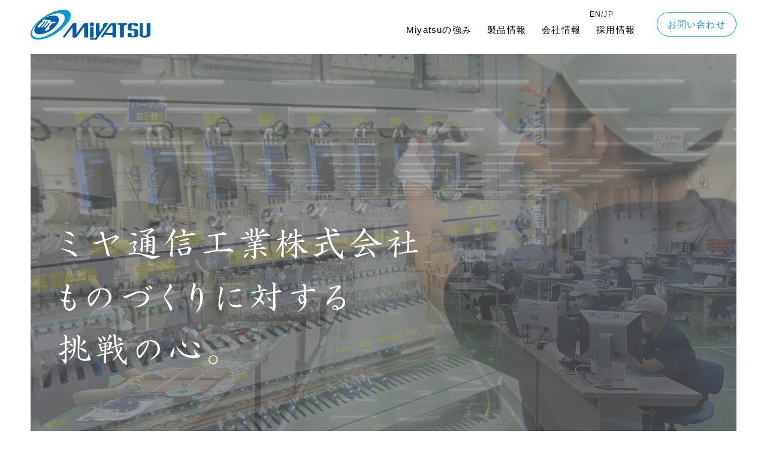

--- FILE ---
content_type: text/html; charset=UTF-8
request_url: https://miyatsu.com/author/miyatsu-com/
body_size: 6232
content:

<!DOCTYPE html>
<html lang="ja">

<head>
    <meta charset="UTF-8">
    <title>ミヤ通信工業株式会社</title>
    <meta name="description" content="ミヤ通信工業株式会社のオフィシャルWebサイトです。会社情報、製品、採用情報などを掲載しています。
    ">
    <meta name="keywords" content="半導体製造, インフラ, ⾞載⽤試験装置, バッチアッシング装置">
    <meta name="viewport" content="width=device-width, initial-scale=1">
    <meta http-equiv="X-UA-Compatible" content="IE=edge">

    <link rel="icon" href="https://miyatsu.com/wp-content/themes/theme-miyatsu/assets/img/common/favicon.png">

    <link rel="stylesheet" href="https://miyatsu.com/wp-content/themes/theme-miyatsu/assets/css/reset.css" type="text/css" />
    <link rel="stylesheet" href='https://miyatsu.com/wp-content/themes/theme-miyatsu/assets/css/style.css' type='text/css' />
    <link rel="stylesheet" type="text/css" href="https://miyatsu.com/wp-content/themes/theme-miyatsu/assets/slick/slick.css" media="screen" />
    <link rel="stylesheet" type="text/css" href="https://miyatsu.com/wp-content/themes/theme-miyatsu/assets/slick/slick-theme.css" media="screen" />
    <link rel="stylesheet" href="https://use.typekit.net/dlw7uil.css">

    <title>miyatsu-com &#8211; ミヤ通信工業株式会社</title>
<meta name='robots' content='max-image-preview:large' />
<link rel="alternate" type="application/rss+xml" title="ミヤ通信工業株式会社 &raquo; miyatsu-com による投稿のフィード" href="https://miyatsu.com/author/miyatsu-com/feed/" />
<style id='wp-img-auto-sizes-contain-inline-css' type='text/css'>
img:is([sizes=auto i],[sizes^="auto," i]){contain-intrinsic-size:3000px 1500px}
/*# sourceURL=wp-img-auto-sizes-contain-inline-css */
</style>
<style id='wp-emoji-styles-inline-css' type='text/css'>

	img.wp-smiley, img.emoji {
		display: inline !important;
		border: none !important;
		box-shadow: none !important;
		height: 1em !important;
		width: 1em !important;
		margin: 0 0.07em !important;
		vertical-align: -0.1em !important;
		background: none !important;
		padding: 0 !important;
	}
/*# sourceURL=wp-emoji-styles-inline-css */
</style>
<style id='wp-block-library-inline-css' type='text/css'>
:root{--wp-block-synced-color:#7a00df;--wp-block-synced-color--rgb:122,0,223;--wp-bound-block-color:var(--wp-block-synced-color);--wp-editor-canvas-background:#ddd;--wp-admin-theme-color:#007cba;--wp-admin-theme-color--rgb:0,124,186;--wp-admin-theme-color-darker-10:#006ba1;--wp-admin-theme-color-darker-10--rgb:0,107,160.5;--wp-admin-theme-color-darker-20:#005a87;--wp-admin-theme-color-darker-20--rgb:0,90,135;--wp-admin-border-width-focus:2px}@media (min-resolution:192dpi){:root{--wp-admin-border-width-focus:1.5px}}.wp-element-button{cursor:pointer}:root .has-very-light-gray-background-color{background-color:#eee}:root .has-very-dark-gray-background-color{background-color:#313131}:root .has-very-light-gray-color{color:#eee}:root .has-very-dark-gray-color{color:#313131}:root .has-vivid-green-cyan-to-vivid-cyan-blue-gradient-background{background:linear-gradient(135deg,#00d084,#0693e3)}:root .has-purple-crush-gradient-background{background:linear-gradient(135deg,#34e2e4,#4721fb 50%,#ab1dfe)}:root .has-hazy-dawn-gradient-background{background:linear-gradient(135deg,#faaca8,#dad0ec)}:root .has-subdued-olive-gradient-background{background:linear-gradient(135deg,#fafae1,#67a671)}:root .has-atomic-cream-gradient-background{background:linear-gradient(135deg,#fdd79a,#004a59)}:root .has-nightshade-gradient-background{background:linear-gradient(135deg,#330968,#31cdcf)}:root .has-midnight-gradient-background{background:linear-gradient(135deg,#020381,#2874fc)}:root{--wp--preset--font-size--normal:16px;--wp--preset--font-size--huge:42px}.has-regular-font-size{font-size:1em}.has-larger-font-size{font-size:2.625em}.has-normal-font-size{font-size:var(--wp--preset--font-size--normal)}.has-huge-font-size{font-size:var(--wp--preset--font-size--huge)}.has-text-align-center{text-align:center}.has-text-align-left{text-align:left}.has-text-align-right{text-align:right}.has-fit-text{white-space:nowrap!important}#end-resizable-editor-section{display:none}.aligncenter{clear:both}.items-justified-left{justify-content:flex-start}.items-justified-center{justify-content:center}.items-justified-right{justify-content:flex-end}.items-justified-space-between{justify-content:space-between}.screen-reader-text{border:0;clip-path:inset(50%);height:1px;margin:-1px;overflow:hidden;padding:0;position:absolute;width:1px;word-wrap:normal!important}.screen-reader-text:focus{background-color:#ddd;clip-path:none;color:#444;display:block;font-size:1em;height:auto;left:5px;line-height:normal;padding:15px 23px 14px;text-decoration:none;top:5px;width:auto;z-index:100000}html :where(.has-border-color){border-style:solid}html :where([style*=border-top-color]){border-top-style:solid}html :where([style*=border-right-color]){border-right-style:solid}html :where([style*=border-bottom-color]){border-bottom-style:solid}html :where([style*=border-left-color]){border-left-style:solid}html :where([style*=border-width]){border-style:solid}html :where([style*=border-top-width]){border-top-style:solid}html :where([style*=border-right-width]){border-right-style:solid}html :where([style*=border-bottom-width]){border-bottom-style:solid}html :where([style*=border-left-width]){border-left-style:solid}html :where(img[class*=wp-image-]){height:auto;max-width:100%}:where(figure){margin:0 0 1em}html :where(.is-position-sticky){--wp-admin--admin-bar--position-offset:var(--wp-admin--admin-bar--height,0px)}@media screen and (max-width:600px){html :where(.is-position-sticky){--wp-admin--admin-bar--position-offset:0px}}

/*# sourceURL=wp-block-library-inline-css */
</style><style id='global-styles-inline-css' type='text/css'>
:root{--wp--preset--aspect-ratio--square: 1;--wp--preset--aspect-ratio--4-3: 4/3;--wp--preset--aspect-ratio--3-4: 3/4;--wp--preset--aspect-ratio--3-2: 3/2;--wp--preset--aspect-ratio--2-3: 2/3;--wp--preset--aspect-ratio--16-9: 16/9;--wp--preset--aspect-ratio--9-16: 9/16;--wp--preset--color--black: #000000;--wp--preset--color--cyan-bluish-gray: #abb8c3;--wp--preset--color--white: #ffffff;--wp--preset--color--pale-pink: #f78da7;--wp--preset--color--vivid-red: #cf2e2e;--wp--preset--color--luminous-vivid-orange: #ff6900;--wp--preset--color--luminous-vivid-amber: #fcb900;--wp--preset--color--light-green-cyan: #7bdcb5;--wp--preset--color--vivid-green-cyan: #00d084;--wp--preset--color--pale-cyan-blue: #8ed1fc;--wp--preset--color--vivid-cyan-blue: #0693e3;--wp--preset--color--vivid-purple: #9b51e0;--wp--preset--gradient--vivid-cyan-blue-to-vivid-purple: linear-gradient(135deg,rgb(6,147,227) 0%,rgb(155,81,224) 100%);--wp--preset--gradient--light-green-cyan-to-vivid-green-cyan: linear-gradient(135deg,rgb(122,220,180) 0%,rgb(0,208,130) 100%);--wp--preset--gradient--luminous-vivid-amber-to-luminous-vivid-orange: linear-gradient(135deg,rgb(252,185,0) 0%,rgb(255,105,0) 100%);--wp--preset--gradient--luminous-vivid-orange-to-vivid-red: linear-gradient(135deg,rgb(255,105,0) 0%,rgb(207,46,46) 100%);--wp--preset--gradient--very-light-gray-to-cyan-bluish-gray: linear-gradient(135deg,rgb(238,238,238) 0%,rgb(169,184,195) 100%);--wp--preset--gradient--cool-to-warm-spectrum: linear-gradient(135deg,rgb(74,234,220) 0%,rgb(151,120,209) 20%,rgb(207,42,186) 40%,rgb(238,44,130) 60%,rgb(251,105,98) 80%,rgb(254,248,76) 100%);--wp--preset--gradient--blush-light-purple: linear-gradient(135deg,rgb(255,206,236) 0%,rgb(152,150,240) 100%);--wp--preset--gradient--blush-bordeaux: linear-gradient(135deg,rgb(254,205,165) 0%,rgb(254,45,45) 50%,rgb(107,0,62) 100%);--wp--preset--gradient--luminous-dusk: linear-gradient(135deg,rgb(255,203,112) 0%,rgb(199,81,192) 50%,rgb(65,88,208) 100%);--wp--preset--gradient--pale-ocean: linear-gradient(135deg,rgb(255,245,203) 0%,rgb(182,227,212) 50%,rgb(51,167,181) 100%);--wp--preset--gradient--electric-grass: linear-gradient(135deg,rgb(202,248,128) 0%,rgb(113,206,126) 100%);--wp--preset--gradient--midnight: linear-gradient(135deg,rgb(2,3,129) 0%,rgb(40,116,252) 100%);--wp--preset--font-size--small: 13px;--wp--preset--font-size--medium: 20px;--wp--preset--font-size--large: 36px;--wp--preset--font-size--x-large: 42px;--wp--preset--spacing--20: 0.44rem;--wp--preset--spacing--30: 0.67rem;--wp--preset--spacing--40: 1rem;--wp--preset--spacing--50: 1.5rem;--wp--preset--spacing--60: 2.25rem;--wp--preset--spacing--70: 3.38rem;--wp--preset--spacing--80: 5.06rem;--wp--preset--shadow--natural: 6px 6px 9px rgba(0, 0, 0, 0.2);--wp--preset--shadow--deep: 12px 12px 50px rgba(0, 0, 0, 0.4);--wp--preset--shadow--sharp: 6px 6px 0px rgba(0, 0, 0, 0.2);--wp--preset--shadow--outlined: 6px 6px 0px -3px rgb(255, 255, 255), 6px 6px rgb(0, 0, 0);--wp--preset--shadow--crisp: 6px 6px 0px rgb(0, 0, 0);}:where(.is-layout-flex){gap: 0.5em;}:where(.is-layout-grid){gap: 0.5em;}body .is-layout-flex{display: flex;}.is-layout-flex{flex-wrap: wrap;align-items: center;}.is-layout-flex > :is(*, div){margin: 0;}body .is-layout-grid{display: grid;}.is-layout-grid > :is(*, div){margin: 0;}:where(.wp-block-columns.is-layout-flex){gap: 2em;}:where(.wp-block-columns.is-layout-grid){gap: 2em;}:where(.wp-block-post-template.is-layout-flex){gap: 1.25em;}:where(.wp-block-post-template.is-layout-grid){gap: 1.25em;}.has-black-color{color: var(--wp--preset--color--black) !important;}.has-cyan-bluish-gray-color{color: var(--wp--preset--color--cyan-bluish-gray) !important;}.has-white-color{color: var(--wp--preset--color--white) !important;}.has-pale-pink-color{color: var(--wp--preset--color--pale-pink) !important;}.has-vivid-red-color{color: var(--wp--preset--color--vivid-red) !important;}.has-luminous-vivid-orange-color{color: var(--wp--preset--color--luminous-vivid-orange) !important;}.has-luminous-vivid-amber-color{color: var(--wp--preset--color--luminous-vivid-amber) !important;}.has-light-green-cyan-color{color: var(--wp--preset--color--light-green-cyan) !important;}.has-vivid-green-cyan-color{color: var(--wp--preset--color--vivid-green-cyan) !important;}.has-pale-cyan-blue-color{color: var(--wp--preset--color--pale-cyan-blue) !important;}.has-vivid-cyan-blue-color{color: var(--wp--preset--color--vivid-cyan-blue) !important;}.has-vivid-purple-color{color: var(--wp--preset--color--vivid-purple) !important;}.has-black-background-color{background-color: var(--wp--preset--color--black) !important;}.has-cyan-bluish-gray-background-color{background-color: var(--wp--preset--color--cyan-bluish-gray) !important;}.has-white-background-color{background-color: var(--wp--preset--color--white) !important;}.has-pale-pink-background-color{background-color: var(--wp--preset--color--pale-pink) !important;}.has-vivid-red-background-color{background-color: var(--wp--preset--color--vivid-red) !important;}.has-luminous-vivid-orange-background-color{background-color: var(--wp--preset--color--luminous-vivid-orange) !important;}.has-luminous-vivid-amber-background-color{background-color: var(--wp--preset--color--luminous-vivid-amber) !important;}.has-light-green-cyan-background-color{background-color: var(--wp--preset--color--light-green-cyan) !important;}.has-vivid-green-cyan-background-color{background-color: var(--wp--preset--color--vivid-green-cyan) !important;}.has-pale-cyan-blue-background-color{background-color: var(--wp--preset--color--pale-cyan-blue) !important;}.has-vivid-cyan-blue-background-color{background-color: var(--wp--preset--color--vivid-cyan-blue) !important;}.has-vivid-purple-background-color{background-color: var(--wp--preset--color--vivid-purple) !important;}.has-black-border-color{border-color: var(--wp--preset--color--black) !important;}.has-cyan-bluish-gray-border-color{border-color: var(--wp--preset--color--cyan-bluish-gray) !important;}.has-white-border-color{border-color: var(--wp--preset--color--white) !important;}.has-pale-pink-border-color{border-color: var(--wp--preset--color--pale-pink) !important;}.has-vivid-red-border-color{border-color: var(--wp--preset--color--vivid-red) !important;}.has-luminous-vivid-orange-border-color{border-color: var(--wp--preset--color--luminous-vivid-orange) !important;}.has-luminous-vivid-amber-border-color{border-color: var(--wp--preset--color--luminous-vivid-amber) !important;}.has-light-green-cyan-border-color{border-color: var(--wp--preset--color--light-green-cyan) !important;}.has-vivid-green-cyan-border-color{border-color: var(--wp--preset--color--vivid-green-cyan) !important;}.has-pale-cyan-blue-border-color{border-color: var(--wp--preset--color--pale-cyan-blue) !important;}.has-vivid-cyan-blue-border-color{border-color: var(--wp--preset--color--vivid-cyan-blue) !important;}.has-vivid-purple-border-color{border-color: var(--wp--preset--color--vivid-purple) !important;}.has-vivid-cyan-blue-to-vivid-purple-gradient-background{background: var(--wp--preset--gradient--vivid-cyan-blue-to-vivid-purple) !important;}.has-light-green-cyan-to-vivid-green-cyan-gradient-background{background: var(--wp--preset--gradient--light-green-cyan-to-vivid-green-cyan) !important;}.has-luminous-vivid-amber-to-luminous-vivid-orange-gradient-background{background: var(--wp--preset--gradient--luminous-vivid-amber-to-luminous-vivid-orange) !important;}.has-luminous-vivid-orange-to-vivid-red-gradient-background{background: var(--wp--preset--gradient--luminous-vivid-orange-to-vivid-red) !important;}.has-very-light-gray-to-cyan-bluish-gray-gradient-background{background: var(--wp--preset--gradient--very-light-gray-to-cyan-bluish-gray) !important;}.has-cool-to-warm-spectrum-gradient-background{background: var(--wp--preset--gradient--cool-to-warm-spectrum) !important;}.has-blush-light-purple-gradient-background{background: var(--wp--preset--gradient--blush-light-purple) !important;}.has-blush-bordeaux-gradient-background{background: var(--wp--preset--gradient--blush-bordeaux) !important;}.has-luminous-dusk-gradient-background{background: var(--wp--preset--gradient--luminous-dusk) !important;}.has-pale-ocean-gradient-background{background: var(--wp--preset--gradient--pale-ocean) !important;}.has-electric-grass-gradient-background{background: var(--wp--preset--gradient--electric-grass) !important;}.has-midnight-gradient-background{background: var(--wp--preset--gradient--midnight) !important;}.has-small-font-size{font-size: var(--wp--preset--font-size--small) !important;}.has-medium-font-size{font-size: var(--wp--preset--font-size--medium) !important;}.has-large-font-size{font-size: var(--wp--preset--font-size--large) !important;}.has-x-large-font-size{font-size: var(--wp--preset--font-size--x-large) !important;}
/*# sourceURL=global-styles-inline-css */
</style>

<style id='classic-theme-styles-inline-css' type='text/css'>
/*! This file is auto-generated */
.wp-block-button__link{color:#fff;background-color:#32373c;border-radius:9999px;box-shadow:none;text-decoration:none;padding:calc(.667em + 2px) calc(1.333em + 2px);font-size:1.125em}.wp-block-file__button{background:#32373c;color:#fff;text-decoration:none}
/*# sourceURL=/wp-includes/css/classic-themes.min.css */
</style>
<link rel='stylesheet' id='mailform-css-css' href='https://miyatsu.com/wp-content/themes/theme-miyatsu/assets/form/css/mailform.css?ver=6.9' type='text/css' media='all' />
<script type="text/javascript" src="https://miyatsu.com/wp-includes/js/jquery/jquery.min.js?ver=3.7.1" id="jquery-core-js"></script>
<script type="text/javascript" src="https://miyatsu.com/wp-includes/js/jquery/jquery-migrate.min.js?ver=3.4.1" id="jquery-migrate-js"></script>
<link rel="https://api.w.org/" href="https://miyatsu.com/wp-json/" /><link rel="alternate" title="JSON" type="application/json" href="https://miyatsu.com/wp-json/wp/v2/users/1" /><link rel="EditURI" type="application/rsd+xml" title="RSD" href="https://miyatsu.com/xmlrpc.php?rsd" />
<meta name="generator" content="WordPress 6.9" />

    <script src="https://ajax.googleapis.com/ajax/libs/jquery/3.4.1/jquery.min.js"></script>
    <script type="text/javascript" src="https://miyatsu.com/wp-content/themes/theme-miyatsu/assets/js/style.js"></script>

    <title>miyatsu-com &#8211; ミヤ通信工業株式会社</title>
<meta name='robots' content='max-image-preview:large' />
<link rel="alternate" type="application/rss+xml" title="ミヤ通信工業株式会社 &raquo; miyatsu-com による投稿のフィード" href="https://miyatsu.com/author/miyatsu-com/feed/" />
<link rel="https://api.w.org/" href="https://miyatsu.com/wp-json/" /><link rel="alternate" title="JSON" type="application/json" href="https://miyatsu.com/wp-json/wp/v2/users/1" /><link rel="EditURI" type="application/rsd+xml" title="RSD" href="https://miyatsu.com/xmlrpc.php?rsd" />
<meta name="generator" content="WordPress 6.9" />
</head>

<body>
    <header class="header">
        <h1 class="logo"><a href="https://miyatsu.com/"><img src="https://miyatsu.com/wp-content/themes/theme-miyatsu/assets/img/common/logo.svg" alt="ミヤ通信工業株式会社"></a></h1>
        <div class="navArea">
            <nav class="globalMenu">
                <ul class="nav">
                    <li class="lang"><a href="https://en.miyatsu.com/">EN</a>/JP</li>
                    <li><a href="https://miyatsu.com/feature/">Miyatsuの強み</a></li>
                    <li><a href="https://miyatsu.com/products/">製品情報</a></li>
                    <li><a href="https://miyatsu.com/company_info/">会社情報</a></li>
                    <li><a href="https://miyatsu.com/recruit/">採用情報</a></li>
                    <li><a href="https://miyatsu.com/contact/" class="btn">お問い合わせ</a></li>
                </ul>
            </nav>
            <div class="btn-gnavi" id="js-hamburger">
                <span></span>
                <span></span>
                <span></span>
            </div>
            <div class="white-bg" id="whiteBg"></div>
        </div>
        </div>
    </header><main>
    <div class="kv">
        <ul class="slider">
            <li><img src="https://miyatsu.com/wp-content/themes/theme-miyatsu/assets/img/home/kv01_pc.jpg" alt=""></li>
            <li><img src="https://miyatsu.com/wp-content/themes/theme-miyatsu/assets/img/home/kv02_pc.jpg" alt=""></li>
            <li><img src="https://miyatsu.com/wp-content/themes/theme-miyatsu/assets/img/home/kv03_pc.jpg" alt=""></li>
        </ul>
        <div class="maincatch">
            <img src="https://miyatsu.com/wp-content/themes/theme-miyatsu/assets/img/home/maincatch.svg" alt="">
        </div>
    </div>
    <div class="wrapper">
        <div class="news">
            <h5>おしらせ</h5>
            <!-- ニュース更新はここから -->
            2025.6.1　最新の求人内容に更新致しました。詳しくは採用情報をご覧ください。
            <!-- ニュース更新はここまで -->
        </div>
    </div>
    <div class="wrapper">
        <div class="feature">
            <h4>技術進歩の波をつかみ常に挑戦しつづけます</h4>
            <div class="featureFlexArea">
                <div class="txtArea">
                    <p>
                        近年、ICTやIoTの技術進歩は留まるところを知らず、⽇本のものづくりの技術⼒は私たちの未来の暮らしを⽀えるために国内外に必要とされ続けています。<br>
                        わたしたちは通信・制御技術を中⼼に、エレクトロニクスの最先端で⻑年培ってきた技術と経験を⽣かし、常に挑戦しつづけてきました。<br>
                        ミヤ通信⼯業はこの技術進歩の波に対して「ものづくりに対する挑戦の⼼」を礎に邁進し続けて参ります。
                    </p>
                    <a href="https://miyatsu.com/feature/" class="btn">Miyatsuの強み</a>
                </div>
                <div class="imgArea">
                    <img src="https://miyatsu.com/wp-content/themes/theme-miyatsu/assets/img/home/strength_illust.svg" alt="">
                </div>
            </div>
        </div>
    </div>
    <div class="wrapper section">
        <div class="products">
            <div class="imgArea">
                <img src="https://miyatsu.com/wp-content/themes/theme-miyatsu/assets/img/home/products_img.jpg" alt="">
            </div>
            <div class="txtArea">
                <h2 class="en">Our Products</h2>
                <h2 class="jp">製品情報</h2>
                <p>半導体分野・インフラ事業分野などの様々な分野で技術提案をさせていただいております。</p>
                <a href="https://miyatsu.com/product/" class="btn">Miyatsuの製品</a>
            </div>
        </div>
    </div>
    <div class="recruit-companyArea">
        <div class="flexWrapper wrapper">
            <div class="recruit">
                <h2>Recruit</h2>
                <p>Miyatsuでは新しい仲間を<br class="dspSp">募集中しております。<br>
                    私たちと一緒に働きませんか？</p>
                <a href="https://miyatsu.com/recruit/" class="btn">採用情報</a>
            </div>
            <div class="company">
                <h2>Company Info</h2>
                <p>事業所案内や会社概要、<br>
                    方針・沿革などをご覧いただけます。
                </p>
                <a href="https://miyatsu.com/ompany_info/" class="btn">会社情報</a>
            </div>
        </div>
    </div>
</main>
<footer class="footer">
    <div class="footerFirst wrapper">
        <h1 class="logo"><a href="https://miyatsu.com/"><img src="https://miyatsu.com/wp-content/themes/theme-miyatsu/assets/img/common/logo.svg" alt="ミヤ通信工業株式会社"> </a></h1>
        <div class="address">
            <h5>ミヤ通信工業株式会社</h5>
            <p>〒409-0112<br>
                ⼭梨県上野原市上野原8154-36</p>
        </div>
        <div class="contact">
            <p>機器製造に関するご相談など<br class="dspSp">お気軽にお問い合わせください</p>
            <div class="tel">
                <span>TEL:</span>0554-62-4141<br>
                <span>FAX:</span>0554-62-4144
            </div>
            <div class="btnArea">
                <a href="https://miyatsu.com/contact/" class="btn">お問い合わせフォーム</a>
            </div>
        </div>
    </div>

    <div class="footerBottom">
        <div class="wrapper">
            <ul class="nav">
                <li><a href="https://miyatsu.com/feature/">Miyatsuの強み</a></li>
                <li><a href="https://miyatsu.com/product/">製品情報</a></li>
                <li><a href="https://miyatsu.com/company_info/">会社情報</a></li>
                <li><a href="https://miyatsu.com/recruit/">採用情報</a></li>
                <li><a href="https://miyatsu.com/contact/">お問い合わせ</a></li>
            </ul>
            <p class="copyright">© Miyatsu Co., Ltd. All rights reserved.</p>
        </div>
    </div>
</footer>
<script type="speculationrules">
{"prefetch":[{"source":"document","where":{"and":[{"href_matches":"/*"},{"not":{"href_matches":["/wp-*.php","/wp-admin/*","/wp-content/uploads/*","/wp-content/*","/wp-content/plugins/*","/wp-content/themes/theme-miyatsu/*","/*\\?(.+)"]}},{"not":{"selector_matches":"a[rel~=\"nofollow\"]"}},{"not":{"selector_matches":".no-prefetch, .no-prefetch a"}}]},"eagerness":"conservative"}]}
</script>
<script type="text/javascript" src="https://miyatsu.com/wp-content/themes/theme-miyatsu/assets/slick/slick.min.js?ver=1.8.1" id="slick.min-js"></script>
<script id="wp-emoji-settings" type="application/json">
{"baseUrl":"https://s.w.org/images/core/emoji/17.0.2/72x72/","ext":".png","svgUrl":"https://s.w.org/images/core/emoji/17.0.2/svg/","svgExt":".svg","source":{"concatemoji":"https://miyatsu.com/wp-includes/js/wp-emoji-release.min.js?ver=6.9"}}
</script>
<script type="module">
/* <![CDATA[ */
/*! This file is auto-generated */
const a=JSON.parse(document.getElementById("wp-emoji-settings").textContent),o=(window._wpemojiSettings=a,"wpEmojiSettingsSupports"),s=["flag","emoji"];function i(e){try{var t={supportTests:e,timestamp:(new Date).valueOf()};sessionStorage.setItem(o,JSON.stringify(t))}catch(e){}}function c(e,t,n){e.clearRect(0,0,e.canvas.width,e.canvas.height),e.fillText(t,0,0);t=new Uint32Array(e.getImageData(0,0,e.canvas.width,e.canvas.height).data);e.clearRect(0,0,e.canvas.width,e.canvas.height),e.fillText(n,0,0);const a=new Uint32Array(e.getImageData(0,0,e.canvas.width,e.canvas.height).data);return t.every((e,t)=>e===a[t])}function p(e,t){e.clearRect(0,0,e.canvas.width,e.canvas.height),e.fillText(t,0,0);var n=e.getImageData(16,16,1,1);for(let e=0;e<n.data.length;e++)if(0!==n.data[e])return!1;return!0}function u(e,t,n,a){switch(t){case"flag":return n(e,"\ud83c\udff3\ufe0f\u200d\u26a7\ufe0f","\ud83c\udff3\ufe0f\u200b\u26a7\ufe0f")?!1:!n(e,"\ud83c\udde8\ud83c\uddf6","\ud83c\udde8\u200b\ud83c\uddf6")&&!n(e,"\ud83c\udff4\udb40\udc67\udb40\udc62\udb40\udc65\udb40\udc6e\udb40\udc67\udb40\udc7f","\ud83c\udff4\u200b\udb40\udc67\u200b\udb40\udc62\u200b\udb40\udc65\u200b\udb40\udc6e\u200b\udb40\udc67\u200b\udb40\udc7f");case"emoji":return!a(e,"\ud83e\u1fac8")}return!1}function f(e,t,n,a){let r;const o=(r="undefined"!=typeof WorkerGlobalScope&&self instanceof WorkerGlobalScope?new OffscreenCanvas(300,150):document.createElement("canvas")).getContext("2d",{willReadFrequently:!0}),s=(o.textBaseline="top",o.font="600 32px Arial",{});return e.forEach(e=>{s[e]=t(o,e,n,a)}),s}function r(e){var t=document.createElement("script");t.src=e,t.defer=!0,document.head.appendChild(t)}a.supports={everything:!0,everythingExceptFlag:!0},new Promise(t=>{let n=function(){try{var e=JSON.parse(sessionStorage.getItem(o));if("object"==typeof e&&"number"==typeof e.timestamp&&(new Date).valueOf()<e.timestamp+604800&&"object"==typeof e.supportTests)return e.supportTests}catch(e){}return null}();if(!n){if("undefined"!=typeof Worker&&"undefined"!=typeof OffscreenCanvas&&"undefined"!=typeof URL&&URL.createObjectURL&&"undefined"!=typeof Blob)try{var e="postMessage("+f.toString()+"("+[JSON.stringify(s),u.toString(),c.toString(),p.toString()].join(",")+"));",a=new Blob([e],{type:"text/javascript"});const r=new Worker(URL.createObjectURL(a),{name:"wpTestEmojiSupports"});return void(r.onmessage=e=>{i(n=e.data),r.terminate(),t(n)})}catch(e){}i(n=f(s,u,c,p))}t(n)}).then(e=>{for(const n in e)a.supports[n]=e[n],a.supports.everything=a.supports.everything&&a.supports[n],"flag"!==n&&(a.supports.everythingExceptFlag=a.supports.everythingExceptFlag&&a.supports[n]);var t;a.supports.everythingExceptFlag=a.supports.everythingExceptFlag&&!a.supports.flag,a.supports.everything||((t=a.source||{}).concatemoji?r(t.concatemoji):t.wpemoji&&t.twemoji&&(r(t.twemoji),r(t.wpemoji)))});
//# sourceURL=https://miyatsu.com/wp-includes/js/wp-emoji-loader.min.js
/* ]]> */
</script>
</body>

</html>

--- FILE ---
content_type: text/css
request_url: https://miyatsu.com/wp-content/themes/theme-miyatsu/assets/css/style.css
body_size: 4219
content:
@charset "UTF-8";
.dspPc {
  display: block;
}
@media (max-width: 768px) {
  .dspPc {
    display: none;
  }
}

.dspSp {
  display: none;
}
@media (max-width: 768px) {
  .dspSp {
    display: block;
  }
}

body {
  font-family: "Hiragino Kaku Gothic ProN", "メイリオ", sans-serif;
  font-size: 15px;
  font-weight: 500;
  color: #333333;
  letter-spacing: 0.08em;
  line-height: 1.5em;
}

/* IE表示用のCSS　*/
@media all and (-ms-high-contrast: none) {
  body {
    font-family: "メイリオ", Meiryo, sans-serif !important;
  }
}
h1,
h2,
h3,
h4,
h5 {
  font-weight: normal;
  line-height: 1.5em;
  letter-spacing: 0.12em;
}

h2 {
  font-size: 18px;
}

p {
  line-height: 1.5em;
  font-size: 15px;
}

a {
  -webkit-transition: all 0.2s ease-in-out;
  transition: all 0.2s ease-in-out;
}
a:hover {
  opacity: 0.7;
}

a.btn {
  background-color: none;
  color: #0099DB;
  border: 1px #0099DB solid;
  border-radius: 30px;
  font-size: 15px;
  padding: 0.7em;
  width: 200px;
  display: inline-block;
  text-align: center;
  position: relative;
}
a.btn:hover {
  color: #ffffff;
  background-color: #0099DB;
}

.wrapper {
  margin: 0 auto;
  max-width: 1200px;
  width: 92%;
}

.section {
  padding: 70px 0;
}
@media (max-width: 768px) {
  .section {
    padding: 40px 0;
  }
}

.header {
  display: -webkit-box;
  display: flex;
  display: -ms-flexbox;
  justify-content: space-between;
  -webkit-box-pack: space-between;
  -ms-flex-pack: space-between;
  align-items: center;
  -webkit-box-align: center;
  -ms-flex-align: center;
  flex-wrap: wrap;
  -ms-flex-wrap: wrap;
  position: relative;
  height: 90px;
  margin: 0 auto;
}
@media (max-width: 768px) {
  .header {
    height: 60px;
  }
}
.header .logo {
  position: absolute;
  width: 20%;
  max-width: 200px;
  top: 50%;
  -webkit-transform: translateY(-50%);
          transform: translateY(-50%);
  left: 4%;
  z-index: 500;
}
.header .logo img {
  width: 100%;
  height: 100%;
}
.header .logo .kanji {
  max-width: 100px;
  margin: 0 auto;
  display: block;
}
@media (max-width: 768px) {
  .header .logo .kanji {
    display: none;
  }
}
.header .logo a:hover {
  opacity: 1;
}
@media (max-width: 980px) {
  .header .logo {
    width: 20%;
  }
}
@media (max-width: 768px) {
  .header .logo {
    width: auto;
    left: 4%;
    width: 40%;
    height: 100%;
  }
}
.header .logo img {
  width: 100%;
}
.header .navArea {
  text-align: right;
  width: 76%;
  padding-left: 20%;
}
@media (max-width: 980px) {
  .header .navArea {
    width: 70%;
    padding-left: 30%;
  }
}
.header .navArea .globalMenu {
  position: relative;
  text-align: right;
  display: -webkit-box;
  display: flex;
  display: -ms-flexbox;
  justify-content: flex-end;
  -webkit-box-pack: flex-end;
  -ms-flex-pack: flex-end;
  align-items: center;
  -webkit-box-align: center;
  -ms-flex-align: center;
  flex-wrap: wrap;
  -ms-flex-wrap: wrap;
}
.header .navArea .globalMenu .nav {
  text-align: right;
}
.header .navArea .globalMenu .nav li {
  display: inline-block;
  vertical-align: middle;
}
.header .navArea .globalMenu .nav li a {
  padding: 0 1.5em;
  font-size: 15px;
  display: block;
  margin-top: 10px;
}
.header .navArea .globalMenu .nav li a:hover {
  color: #005DAB;
}
@media (max-width: 1280px) {
  .header .navArea .globalMenu .nav li a {
    padding: 0 0.7em;
  }
}
@media (max-width: 980px) {
  .header .navArea .globalMenu .nav li a {
    padding: 0 0.3em;
    margin-right: 1em;
  }
}
.header .navArea .globalMenu .nav li a.btn {
  height: 39px;
  line-height: 39px;
  width: 110px;
  margin-left: 20px;
  margin-top: -10px;
}
.header .navArea .globalMenu .nav li a.btn:hover {
  color: #ffffff;
}
.header .navArea .globalMenu .nav li.lang {
  position: absolute;
  top: -15px;
  right: 205px;
  z-index: 1;
  line-height: 0;
  height: 1em;
  font-size: 12px;
}
.header .navArea .globalMenu .nav li.lang a {
  display: inline-block;
  padding: 0;
  font-size: 12px;
}
.header .navArea .white-bg {
  position: fixed;
  left: 0;
  top: 0;
  width: 100vw;
  height: 100vh;
  z-index: 100;
  background-color: #ffffff;
  opacity: 0;
  visibility: hidden;
  -webkit-transition: all 0.6s;
  transition: all 0.6s;
  cursor: pointer;
}
@media (max-width: 768px) {
  .header .navArea .btn-gnavi {
    display: block;
    position: fixed;
    top: 10px;
    right: 4%;
    width: 40px;
    height: 40px;
    background: #005DAB;
    z-index: 2000;
    -webkit-box-sizing: border-box;
            box-sizing: border-box;
    cursor: pointer;
    -webkit-transition: all 400ms;
    transition: all 400ms;
  }
  .header .navArea .btn-gnavi span {
    position: absolute;
    background: #ffffff;
    width: 22px;
    height: 2px;
    -webkit-transition: all 400ms;
    transition: all 400ms;
    display: block;
    right: 9px;
  }
  .header .navArea .btn-gnavi span:nth-child(1) {
    top: 13px;
  }
  .header .navArea .btn-gnavi span:nth-child(2) {
    top: 19px;
  }
  .header .navArea .btn-gnavi span:nth-child(3) {
    top: 25px;
  }
  .header .navArea .globalMenu {
    position: fixed;
    top: 0;
    right: -320px;
    width: 300px;
    padding-top: 60px;
    -webkit-box-sizing: border-box;
            box-sizing: border-box;
    z-index: 1000;
    background-color: #005DAB;
    text-align: center;
  }
  .header .navArea .globalMenu .nav {
    display: block;
    width: 100%;
    text-align: center;
    margin: 0;
    padding-bottom: 30px;
  }
  .header .navArea .globalMenu .nav li {
    display: block;
  }
  .header .navArea .globalMenu .nav li a {
    display: block;
    color: #ffffff;
    margin: 0;
    padding: 0;
    width: 100%;
    height: 50px;
    line-height: 50px;
    text-align: center;
    font-size: 15px;
  }
  .header .navArea .globalMenu .nav li a.btn {
    height: 50px;
    line-height: 50px;
    width: 100%;
    margin-left: 0;
    border: none;
    margin-top: 0;
  }
  .header .navArea .globalMenu .nav li a:hover {
    border: none;
    color: #ffffff;
  }
  .header .navArea .globalMenu .nav li.lang {
    position: relative;
    top: auto;
    color: #ffffff;
    right: auto;
    display: inline-block;
    height: 50px;
    line-height: 50px;
    font-size: 15px;
  }
  .header .navArea .globalMenu .nav li.lang a {
    display: inline-block;
    width: auto;
    font-size: 15px;
  }
}

.fixed {
  position: fixed;
  padding: 0;
  width: 100%;
  background-color: #ffffff;
  z-index: 999;
  -webkit-box-shadow: 0 2px 7px rgba(0, 0, 0, 0.1);
          box-shadow: 0 2px 7px rgba(0, 0, 0, 0.1);
  display: block;
  margin: 0 auto;
}
@media (max-width: 980px) {
  .fixed {
    position: relative;
  }
}

.open .header .navArea .btn-gnavi span {
  background: #ffffff;
  width: 22px;
  z-index: 20;
}
.open .header .navArea .btn-gnavi span:nth-child(1) {
  -webkit-transform: rotate(45deg);
          transform: rotate(45deg);
  top: 18px;
}
.open .header .navArea .btn-gnavi span:nth-child(2) {
  width: 0;
  display: none;
}
.open .header .navArea .btn-gnavi span:nth-child(3) {
  -webkit-transform: rotate(-45deg);
          transform: rotate(-45deg);
  top: 18px;
}
.open .header .navArea .globalMenu {
  right: 0;
}
.open .header .navArea .white-bg {
  opacity: 0.8;
  visibility: visible;
}

.recruit-companyArea {
  background: url(../img/common/reccom_bgimg.jpg) no-repeat;
  background-size: cover;
  background-position: center center;
}
.recruit-companyArea .flexWrapper {
  display: -webkit-box;
  display: flex;
  display: -ms-flexbox;
  justify-content: center;
  -webkit-box-pack: center;
  -ms-flex-pack: center;
  flex-wrap: wrap;
  -ms-flex-wrap: wrap;
  padding: 50px 0;
}
.recruit-companyArea .flexWrapper div {
  background: rgba(255, 255, 255, 0.9);
  padding: 30px 1em;
  text-align: center;
  width: 40%;
}
.recruit-companyArea .flexWrapper div h2 {
  color: #005DAB;
  font-weight: bold;
  font-size: 15px;
  margin-bottom: 20px;
}
.recruit-companyArea .flexWrapper div p {
  margin-bottom: 20px;
}
@media (max-width: 768px) {
  .recruit-companyArea .flexWrapper div {
    width: 100%;
  }
}
.recruit-companyArea .flexWrapper .recruit {
  margin-right: 20px;
}
@media (max-width: 768px) {
  .recruit-companyArea .flexWrapper .recruit {
    margin-right: 0;
    margin-bottom: 20px;
  }
}

.pagettl {
  background: -webkit-gradient(linear, left top, right top, from(#ffffff), to(#117CD5));
  background: linear-gradient(90deg, #ffffff, #117CD5);
  padding: 30px 0;
  position: relative;
  z-index: -2;
  overflow: hidden;
}
.pagettl:after {
  content: "";
  background: url(../img/common/pagetop_bgimg.svg) no-repeat;
  width: 100%;
  height: 100%;
  position: absolute;
  background-size: cover;
  background-position: center right;
  top: 0;
  right: 0;
  z-index: -1;
}
@media (max-width: 768px) {
  .pagettl:after {
    opacity: 0.6;
  }
}
.pagettl h2.en {
  font-size: 15px;
  color: #005DAB;
  font-weight: bold;
}
.pagettl h2.jp {
  font-size: 27px;
  padding: 0.5em 0;
  font-weight: bold;
}

.footer .footerFirst {
  display: -webkit-box;
  display: flex;
  display: -ms-flexbox;
  justify-content: space-between;
  -webkit-box-pack: space-between;
  -ms-flex-pack: space-between;
  align-items: center;
  -webkit-box-align: center;
  -ms-flex-align: center;
  flex-wrap: wrap-reverse;
  -ms-flex-wrap: wrap-reverse;
}
.footer .footerFirst .logo {
  width: 23%;
}
.footer .footerFirst .logo img {
  width: 100%;
  max-width: 200px;
}
.footer .footerFirst .logo a:hover {
  opacity: 1;
}
@media (max-width: 768px) {
  .footer .footerFirst .logo {
    width: 100%;
    text-align: center;
    margin-bottom: 20px;
  }
}
.footer .footerFirst .address {
  width: 23%;
  line-height: 2em;
}
.footer .footerFirst .address h5 {
  font-weight: bold;
  font-size: 15px;
  margin-bottom: 5px;
}
@media (max-width: 768px) {
  .footer .footerFirst .address {
    display: none;
  }
}
.footer .footerFirst .contact {
  width: 50%;
  text-align: center;
  padding: 30px 0;
  display: -webkit-box;
  display: flex;
  display: -ms-flexbox;
  justify-content: center;
  -webkit-box-pack: center;
  -ms-flex-pack: center;
  align-items: center;
  -webkit-box-align: center;
  -ms-flex-align: center;
  flex-wrap: wrap;
  -ms-flex-wrap: wrap;
}
.footer .footerFirst .contact .tel {
  font-size: 24px;
  color: #0099DB;
  vertical-align: middle;
  display: inline-block;
  line-height: 1.3em;
  margin: 10px 20px 10px 0;
}
.footer .footerFirst .contact .tel span {
  font-size: 15px;
}
@media (max-width: 980px) {
  .footer .footerFirst .contact .tel {
    display: block;
    margin: 10px auto 10px;
    width: 100%;
  }
}
@media (max-width: 768px) {
  .footer .footerFirst .contact {
    width: 100%;
  }
}
.footer .footerBottom {
  background: #005DAB;
  text-align: center;
}
.footer .footerBottom .nav {
  padding: 20px 0;
}
.footer .footerBottom .nav li {
  display: inline-block;
  vertical-align: middle;
}
.footer .footerBottom .nav li a {
  color: #ffffff;
  padding: 1em 2em;
}
@media (max-width: 768px) {
  .footer .footerBottom .nav {
    display: none;
  }
}
.footer .footerBottom p {
  color: #ffffff;
  font-size: 11px;
  padding-bottom: 10px;
}
@media (max-width: 768px) {
  .footer .footerBottom p {
    padding: 10px 0;
  }
}

.section {
  position: relative;
}
.section .sidemenu {
  width: 200px;
  position: absolute;
}
.section .sidemenu li {
  border-top: 1px solid #cccccc;
  line-height: 4em;
}
.section .sidemenu li.active {
  background: #F2FBFF;
  color: #0099DB;
  padding-left: 10px;
}
.section .sidemenu li a {
  line-height: 4em;
  display: block;
  padding-left: 10px;
}
.section .sidemenu li a:hover {
  background: #F2FBFF;
  color: #0099DB;
}
.section .sidemenu li:last-child {
  border-bottom: 1px solid #cccccc;
}
@media (max-width: 768px) {
  .section .sidemenu {
    position: relative;
    width: 100%;
  }
  .section .sidemenu li {
    display: inline-block;
    border-top: none;
  }
  .section .sidemenu li.active {
    background: #F2FBFF;
    color: #0099DB;
    padding: 0 1em;
  }
  .section .sidemenu li:last-child {
    border-bottom: none;
  }
  .section .sidemenu li a {
    display: inline-block;
    padding: 0 1em;
    border: none;
  }
}
.section .contents {
  width: auto;
  display: inline-block;
  margin-left: 230px;
  max-width: 970px;
}
@media (max-width: 768px) {
  .section .contents {
    margin-left: 0;
    margin-top: 40px;
  }
}
.section .contents h3 {
  font-size: 21px;
  font-weight: bold;
  margin-bottom: 30px;
}
.section .contents h3.mt {
  margin-top: 50px;
}
.section .contents h3:after {
  content: "";
  background: #0099DB;
  width: 20px;
  height: 1px;
  display: block;
  margin-top: 1em;
}
.section .contents .greetingFlexWrapper {
  display: -webkit-box;
  display: flex;
  display: -ms-flexbox;
  justify-content: space-between;
  -webkit-box-pack: space-between;
  -ms-flex-pack: space-between;
  align-items: top;
  -webkit-box-align: top;
  -ms-flex-align: top;
  flex-wrap: wrap;
  -ms-flex-wrap: wrap;
}
.section .contents .greetingFlexWrapper .imgArea {
  width: 30%;
  text-align: center;
}
.section .contents .greetingFlexWrapper .imgArea img {
  width: 100%;
}
@media (max-width: 768px) {
  .section .contents .greetingFlexWrapper .imgArea {
    width: 100%;
  }
  .section .contents .greetingFlexWrapper .imgArea img {
    width: 200px;
  }
}
.section .contents .greetingFlexWrapper .txtArea {
  width: 65%;
  line-height: 2em;
}
@media (max-width: 768px) {
  .section .contents .greetingFlexWrapper .txtArea {
    width: 100%;
    margin-top: 30px;
  }
}
.section .contents table {
  width: 100%;
  max-width: 970px;
}
.section .contents table tr th {
  background: #F2FBFF;
  text-align: center;
  padding: 15px;
  width: 150px;
  border: 1px solid #cccccc;
}
@media (max-width: 768px) {
  .section .contents table tr th {
    width: 96%;
    padding: 10px 2%;
    display: block;
    text-align: left;
    border-bottom: 1px solid #F2FBFF;
  }
}
.section .contents table tr td {
  padding: 15px;
  border: 1px solid #cccccc;
}
@media (max-width: 768px) {
  .section .contents table tr td {
    width: 96%;
    padding: 10px 2%;
    display: block;
    border-bottom: 1px solid #ffffff;
  }
}
.section .contents table tr:last-child {
  border-bottom: 1px solid #cccccc;
}
.section .contents .placeList {
  margin-bottom: 60px;
}
.section .contents .placeList .placeFlexWrapper {
  display: -webkit-box;
  display: flex;
  display: -ms-flexbox;
  justify-content: space-between;
  -webkit-box-pack: space-between;
  -ms-flex-pack: space-between;
  align-items: top;
  -webkit-box-align: top;
  -ms-flex-align: top;
  flex-wrap: wrap;
  -ms-flex-wrap: wrap;
}
.section .contents .placeList .placeFlexWrapper .imgArea {
  width: 48%;
}
@media (max-width: 768px) {
  .section .contents .placeList .placeFlexWrapper .imgArea {
    width: 100%;
  }
}
.section .contents .placeList .placeFlexWrapper .imgArea img {
  width: 100%;
}
.section .contents .placeList .placeFlexWrapper .txtArea {
  width: 48%;
}
@media (max-width: 768px) {
  .section .contents .placeList .placeFlexWrapper .txtArea {
    width: 100%;
    margin-top: 30px;
  }
}
.section .contents .placeList .placeFlexWrapper .txtArea h5 {
  font-size: 18px;
  font-weight: bold;
  margin-bottom: 1em;
}
.section .contents .placeList .placeFlexWrapper .txtArea h5:before {
  content: url("https://www.miyatsu.com/wp-content/themes/theme-miyatsu/img/products/icon_triangle.svg");
  padding-right: 10px;
}
.section .contents .placeList .map {
  width: 100%;
  height: 200px;
  margin-top: 20px;
}
.section .contents .visionList h5 {
  font-size: 18px;
  font-weight: bold;
}
.section .contents .visionList h5:before {
  content: url("https://www.miyatsu.com/wp-content/themes/theme-miyatsu/img/products/icon_triangle.svg");
  padding-right: 10px;
}
.section .contents .visionList .dotsList {
  padding: 10px 0;
}
.section .contents .visionList .dotsList li {
  line-height: 2em;
  text-indent: -1em;
  padding-left: 1em;
}
.section .contents .visionList .dotsList li:before {
  content: "・";
}
.section .contents .visionList .visionFlexWrapper {
  display: -webkit-box;
  display: flex;
  display: -ms-flexbox;
  justify-content: space-between;
  -webkit-box-pack: space-between;
  -ms-flex-pack: space-between;
  align-items: top;
  -webkit-box-align: top;
  -ms-flex-align: top;
  flex-wrap: wrap;
  -ms-flex-wrap: wrap;
}
.section .contents .visionList .visionFlexWrapper .txtArea {
  width: 46%;
}
@media (max-width: 768px) {
  .section .contents .visionList .visionFlexWrapper .txtArea {
    width: 100%;
  }
}
.section .contents .visionList .visionFlexWrapper .txtArea p.sq {
  color: #005DAB;
  font-size: 15px;
  font-weight: bold;
  display: inline-block;
  border: 1.5px solid #005DAB;
  padding: 0.4em 1em;
  margin-top: 20px;
}
.section .contents .visionList .visionFlexWrapper .txtArea .dotsListFlexWrapper {
  display: -webkit-box;
  display: flex;
  display: -ms-flexbox;
  justify-content: flex-start;
  -webkit-box-pack: flex-start;
  -ms-flex-pack: flex-start;
  align-items: top;
  -webkit-box-align: top;
  -ms-flex-align: top;
  flex-wrap: wrap;
  -ms-flex-wrap: wrap;
}
@media (max-width: 768px) {
  .section .contents .visionList .visionFlexWrapper .txtArea .dotsListFlexWrapper {
    margin-top: 1em;
  }
}
.section .contents .visionList .visionFlexWrapper .txtArea .dotsListFlexWrapper .dotsList {
  padding-right: 1em;
}
@media (max-width: 768px) {
  .section .contents .visionList .visionFlexWrapper .txtArea .dotsListFlexWrapper .dotsList {
    width: 100%;
    padding: 0;
  }
}
.section .contents .visionList .visionFlexWrapper .txtArea p.qualiTtl {
  font-weight: bold;
  padding: 1em 0 0.5em;
}
.section .contents .visionList .visionFlexWrapper .txtArea p.dotTtl {
  font-weight: bold;
  padding: 1em 0 0.5em;
}
.section .contents .visionList .visionFlexWrapper .txtArea p.dotTtl:before {
  content: "・";
}
.section .contents .visionList .visionFlexWrapper .txtArea p.nonDotsList {
  line-height: 1.7em;
  padding-left: 1em;
}
.section .contents .visionList .visionFlexWrapper .txtArea p.normalTxt {
  padding: 1em 0;
  line-height: 1.7em;
}
.section .contents .visionList .visionFlexWrapper .imgArea {
  width: 50%;
}
.section .contents .visionList .visionFlexWrapper .imgArea img {
  width: 100%;
}
@media (max-width: 768px) {
  .section .contents .visionList .visionFlexWrapper .imgArea {
    width: 100%;
    margin-top: 20px;
  }
}
.section .contents .historyWrapper {
  margin-top: 50px;
}
.section .contents .historyWrapper table {
  width: 100%;
}
.section .contents .historyWrapper table tr th {
  text-align: left;
  width: 120px;
}
@media (max-width: 768px) {
  .section .contents .historyWrapper table tr th {
    width: 96%;
    padding: 10px 2%;
  }
}

.contactWrapper {
  max-width: 700px;
  margin: 0 auto;
  text-align: center;
}
.contactWrapper .blueSqArea {
  padding: 30px 4%;
  display: -webkit-box;
  display: flex;
  display: -ms-flexbox;
  justify-content: center;
  -webkit-box-pack: center;
  -ms-flex-pack: center;
  align-items: center;
  -webkit-box-align: center;
  -ms-flex-align: center;
  flex-wrap: wrap;
  -ms-flex-wrap: wrap;
  background: #F2FBFF;
  margin-top: 30px;
}
.contactWrapper .blueSqArea p {
  width: 46%;
}
.contactWrapper .blueSqArea .tel {
  font-size: 26px;
  color: #0099DB;
  vertical-align: middle;
  display: inline-block;
  line-height: 1;
}
.contactWrapper .blueSqArea .tel span {
  font-size: 12px;
  display: block;
  margin-top: 5px;
  color: #333333;
}
.contactWrapper .blueSqArea .tel:before {
  content: url(../img/common/icon_tel.svg);
  vertical-align: middle;
  display: inline-block;
  margin-right: 10px;
}
@media (max-width: 768px) {
  .contactWrapper .blueSqArea {
    padding: 20px 4%;
    margin-top: 20px;
  }
  .contactWrapper .blueSqArea p {
    width: 96%;
  }
  .contactWrapper .blueSqArea .tel {
    margin-top: 15px;
  }
}
.contactWrapper .formWrapper {
  margin-top: 70px;
}
.contactWrapper .formWrapper h3 {
  font-size: 21px;
  font-weight: bold;
  margin: 0 auto 30px;
  text-align: center;
}
.contactWrapper .formWrapper h3:after {
  content: "";
  background: #0099DB;
  width: 20px;
  height: 1px;
  display: block;
  margin: 1em auto 0;
}

.thanksWrapper {
  text-align: center;
}
.thanksWrapper .ttl {
  font-size: 18px;
  margin-bottom: 1em;
}
.thanksWrapper p.small {
  font-size: 12px;
  margin: 30px 0;
}

.featureList {
  display: -webkit-box;
  display: flex;
  display: -ms-flexbox;
  justify-content: space-between;
  -webkit-box-pack: space-between;
  -ms-flex-pack: space-between;
  align-items: center;
  -webkit-box-align: center;
  -ms-flex-align: center;
  flex-wrap: wrap;
  -ms-flex-wrap: wrap;
}
.featureList.reverse {
  display: -webkit-box;
  display: flex;
  display: -ms-flexbox;
  justify-content: space-between;
  -webkit-box-pack: space-between;
  -ms-flex-pack: space-between;
  align-items: center;
  -webkit-box-align: center;
  -ms-flex-align: center;
  flex-wrap: wrap-reverse;
  -ms-flex-wrap: wrap-reverse;
}
.featureList.mb {
  margin-bottom: 50px;
}
@media (max-width: 768px) {
  .featureList.mb {
    margin-bottom: 10px;
  }
}
.featureList .option {
  background: #F2FBFF;
  padding: 20px;
  margin-top: 20px;
}
.featureList .option h5 {
  color: #0099DB;
  font-weight: bold;
}
.featureList .option .checklist {
  padding: 10px 0;
}
.featureList .option .checklist li {
  display: inline-block;
  padding-right: 20px;
  line-height: 2em;
}
.featureList .option .checklist li:before {
  content: url(../img/feature/icon_check.svg);
  padding-right: 10px;
}
.featureList .option .dotslist {
  padding: 10px 0;
}
.featureList .option .dotslist li {
  display: inline-block;
  padding-right: 20px;
  line-height: 2em;
}
.featureList .option .dotslist li:before {
  content: "・";
}
.featureList .txtArea {
  width: 42%;
}
.featureList .txtArea h5.txtAreaTtl {
  color: #0099DB;
  font-size: 42px;
  text-align: center;
  margin: 0 auto;
  line-height: 1em;
  display: block;
  letter-spacing: 0;
}
.featureList .txtArea h5.txtAreaTtl span {
  font-size: 12px;
  line-height: 1em;
}
.featureList .txtArea h5.txtAreaTtl:after {
  content: "";
  background: #0099DB;
  width: 20px;
  height: 1px;
  display: block;
  margin: 10px auto 20px;
}
.featureList .txtArea h3 {
  font-size: 21px;
  text-align: center;
  font-weight: bold;
  margin-bottom: 30px;
}
.featureList .txtArea h3 span {
  font-size: 15px;
}
.featureList .txtArea p {
  line-height: 2em;
}
@media (max-width: 768px) {
  .featureList .txtArea {
    width: 100%;
  }
}
.featureList .imgArea {
  width: 52%;
}
.featureList .imgArea img {
  width: 100%;
}
.featureList .imgArea .mt {
  margin-top: 20px;
}
@media (max-width: 768px) {
  .featureList .imgArea {
    width: 100%;
  }
}

.kv {
  width: 92%;
  margin: 0 4%;
  min-height: 400px;
  position: relative;
  overflow: hidden;
}
.kv img {
  width: 100%;
}
.kv .maincatch {
  position: absolute;
  bottom: 140px;
  left: 4%;
  width: 60%;
  max-width: 600px;
}
.kv .maincatch img {
  width: 100%;
}
@media (max-width: 768px) {
  .kv .maincatch {
    width: 80%;
    bottom: 80px;
  }
}

.news {
  border-bottom: 1px solid #cccccc;
  margin-top: 30px;
  display: grid;
  grid-template-columns: auto 1fr;
  gap: 30px;
  -webkit-box-align: center;
      -ms-flex-align: center;
          align-items: center;
  padding-bottom: 10px;
}
@media (max-width: 768px) {
  .news {
    margin-top: 20px;
    padding-bottom: 0.5em;
  }
}
.news h5 {
  color: #0099DB;
  font-weight: bold;
  min-width: 5em;
}

.feature {
  margin-top: 70px;
}
.feature h4 {
  font-size: 32px;
  margin-bottom: 30px;
}
@media (max-width: 768px) {
  .feature {
    margin-top: 40px;
  }
  .feature h4 {
    font-size: 24px;
  }
}
.feature .featureFlexArea {
  display: -webkit-box;
  display: flex;
  display: -ms-flexbox;
  justify-content: space-between;
  -webkit-box-pack: space-between;
  -ms-flex-pack: space-between;
  align-items: center;
  -webkit-box-align: center;
  -ms-flex-align: center;
  flex-wrap: wrap-reverse;
  -ms-flex-wrap: wrap-reverse;
}
.feature .featureFlexArea .txtArea {
  width: 48%;
}
.feature .featureFlexArea .txtArea p {
  margin-bottom: 50px;
  line-height: 2em;
}
@media (max-width: 768px) {
  .feature .featureFlexArea .txtArea {
    width: 100%;
    text-align: center;
  }
  .feature .featureFlexArea .txtArea p {
    margin-bottom: 30px;
    text-align: left;
  }
}
.feature .featureFlexArea .imgArea {
  width: 48%;
}
.feature .featureFlexArea .imgArea img {
  width: 100%;
}
@media (max-width: 768px) {
  .feature .featureFlexArea .imgArea {
    width: 100%;
  }
}

.products {
  display: -webkit-box;
  display: flex;
  display: -ms-flexbox;
  justify-content: space-between;
  -webkit-box-pack: space-between;
  -ms-flex-pack: space-between;
  align-items: center;
  -webkit-box-align: center;
  -ms-flex-align: center;
  flex-wrap: wrap;
  -ms-flex-wrap: wrap;
}
.products .imgArea {
  width: 58%;
}
.products .imgArea img {
  width: 100%;
}
@media (max-width: 768px) {
  .products .imgArea {
    width: 100%;
  }
}
.products .txtArea {
  width: 38%;
}
.products .txtArea h2.en {
  font-size: 32px;
  color: #005DAB;
  opacity: 0.2;
  font-weight: bold;
  text-align: right;
}
.products .txtArea h2.jp {
  font-size: 24px;
  padding: 1em 0;
}
.products .txtArea h2.jp:after {
  content: "";
  background: #0099DB;
  width: 60px;
  height: 1px;
  display: block;
  margin-top: 1em;
}
.products .txtArea p {
  line-height: 2em;
  margin-bottom: 50px;
}
@media (max-width: 768px) {
  .products .txtArea {
    width: 100%;
    text-align: center;
  }
  .products .txtArea h2 {
    text-align: left;
  }
  .products .txtArea p {
    margin-bottom: 30px;
    text-align: left;
  }
}

.grayBg {
  background: #f8f8f8;
}

.squareFlexWrapper {
  display: -webkit-box;
  display: flex;
  display: -ms-flexbox;
  justify-content: space-between;
  -webkit-box-pack: space-between;
  -ms-flex-pack: space-between;
  align-items: top;
  -webkit-box-align: top;
  -ms-flex-align: top;
  flex-wrap: wrap;
  -ms-flex-wrap: wrap;
}
.squareFlexWrapper .squareGroup {
  width: 48%;
}
@media (max-width: 768px) {
  .squareFlexWrapper .squareGroup {
    width: 100%;
  }
}

.square {
  background: #ffffff;
  padding: 30px 40px;
}
@media (max-width: 768px) {
  .square {
    padding: 30px 13px;
    margin-bottom: 30px;
  }
}
.square.mb {
  margin-bottom: 30px;
}
.square h4 {
  font-size: 18px;
  font-weight: bold;
  margin-bottom: 0.5em;
  display: inline-block;
  padding: 0.2em 0.4em 0.1em;
  border-radius: 5px;
}
.square h4.blueBgTxt {
  background: #5cceff;
}
.square h5 {
  font-size: 15px;
  font-weight: bold;
}
.square h5:before {
  content: url(../img/products/icon_triangle.svg);
  padding-right: 10px;
}
.square p {
  margin-bottom: 1em;
  margin-top: 0.7em;
}
.square .dotsList {
  padding: 10px 0;
}
.square .dotsList li {
  line-height: 2em;
  text-indent: -1em;
  padding-left: 1em;
}
.square .dotsList li:before {
  content: "・";
}
.square .dotsListFlexWrapper {
  display: -webkit-box;
  display: flex;
  display: -ms-flexbox;
  justify-content: space-between;
  -webkit-box-pack: space-between;
  -ms-flex-pack: space-between;
  align-items: top;
  -webkit-box-align: top;
  -ms-flex-align: top;
  flex-wrap: wrap;
  -ms-flex-wrap: wrap;
}
.square .dotsListFlexWrapper .dotsList {
  width: 100%;
}
.square .imgArea {
  display: grid;
  grid-template-columns: repeat(3, 1fr);
  gap: 30px;
  margin-bottom: 30px;
}
@media (max-width: 768px) {
  .square .imgArea {
    gap: 10px;
  }
}
.square .imgArea .imgWrapper {
  text-align: center;
}
.square .imgArea .imgWrapper img {
  width: 100%;
}
.square .imgArea .imgWrapper p {
  font-weight: bold;
}
.square .tableArea {
  margin-top: 50px;
  width: 100%;
}
@media (max-width: 768px) {
  .square .tableArea {
    margin-top: 0;
  }
}
.square .tableArea h5 {
  margin-bottom: 20px;
}
@media (max-width: 768px) {
  .square .tableArea h5 {
    margin-top: 30px;
  }
}
.square .tableArea p.bold {
  font-size: 15px;
  font-weight: bold;
  line-height: 1em;
}
.square .tableArea p.bold.mt {
  margin-top: 40px;
}
@media (max-width: 768px) {
  .square .tableArea p.bold.mt {
    margin-top: 20px;
  }
}
.square .tableArea .tableWrap {
  overflow-x: scroll;
  overflow-y: hidden;
}
.square .tableArea .tableWrap table {
  width: 100%;
  min-width: 600px;
}
.square .tableArea .tableWrap table tr th {
  background-color: #f8f8f8;
  text-align: center;
  padding: 10px;
  border: 1px solid #cccccc;
  width: 100px;
}
.square .tableArea .tableWrap table tr td {
  padding: 10px;
  border: 1px solid #cccccc;
  text-align: center;
}
.square .tableArea .tableWrap table tr:last-child {
  border-bottom: 1px solid #cccccc;
}

h3 {
  font-size: 21px;
  font-weight: bold;
  margin-bottom: 30px;
  text-align: left;
}
h3:after {
  content: "";
  background: #0099DB;
  width: 20px;
  height: 1px;
  display: block;
  margin-top: 1em;
}

.recruitListWrapper {
  text-align: center;
  max-width: 700px;
}
.recruitListWrapper h3 {
  margin: 0 auto 30px;
  text-align: center;
}
.recruitListWrapper h3:after {
  margin: 1em auto 0;
}
.recruitListWrapper .recruitList {
  width: 100%;
  margin: 0 auto;
}
.recruitListWrapper .recruitList li {
  margin-bottom: 20px;
}
.recruitListWrapper .recruitList li:last-child {
  margin-bottom: 0;
}
.recruitListWrapper .recruitList li a {
  display: block;
  line-height: 1.5em;
  padding: 1.5em 2.5em 1.5em 1.5em;
  text-align: left;
  border: 1px solid #cccccc;
  background-color: #ffffff;
  border-radius: 35px;
  position: relative;
}
.recruitListWrapper .recruitList li a:before {
  position: absolute;
  content: "";
  background: url(../img/recruit/arrow_gray.svg);
  width: 7px;
  height: 12px;
  top: 50%;
  -webkit-transform: translateY(-50%);
          transform: translateY(-50%);
  right: 1.5em;
  -webkit-transition: all 0.2s ease-in-out;
  transition: all 0.2s ease-in-out;
}
.recruitListWrapper .recruitList li a:hover {
  border: 1px solid #0099DB;
  background-color: #F2FBFF;
}
.recruitListWrapper .recruitList li a:hover:before {
  position: absolute;
  content: "";
  background: url(../img/recruit/arrow_blue.svg);
  width: 7px;
  height: 12px;
  top: 50%;
  -webkit-transform: translateY(-50%);
          transform: translateY(-50%);
  right: 1.5em;
  -webkit-transition: all 0.2s ease-in-out;
  transition: all 0.2s ease-in-out;
}

.recruitDetailWrapper {
  max-width: 700px;
  margin: 0 auto;
  text-align: center;
}
.recruitDetailWrapper h4 {
  font-size: 18px;
  font-weight: bold;
  text-align: left;
  padding-bottom: 1em;
}
.recruitDetailWrapper table {
  width: 100%;
  margin-bottom: 40px;
}
.recruitDetailWrapper table tr th {
  background: #F8F8F8;
  text-align: left;
  padding: 15px;
  width: 150px;
  border: 1px solid #cccccc;
}
@media (max-width: 768px) {
  .recruitDetailWrapper table tr th {
    width: 96%;
    padding: 10px 2%;
    display: block;
    text-align: left;
    border-bottom: 1px solid #F8F8F8;
  }
}
.recruitDetailWrapper table tr td {
  padding: 15px;
  border: 1px solid #cccccc;
  text-align: left;
}
@media (max-width: 768px) {
  .recruitDetailWrapper table tr td {
    width: 96%;
    padding: 10px 2%;
    display: block;
    border-bottom: 1px solid #ffffff;
  }
}
.recruitDetailWrapper table tr:last-child {
  border-bottom: 1px solid #cccccc;
}

--- FILE ---
content_type: text/css
request_url: https://miyatsu.com/wp-content/themes/theme-miyatsu/assets/form/css/mailform.css?ver=6.9
body_size: 1706
content:
@charset "utf-8";

form#mail_form dl {
	margin: 0 auto;
	overflow: hidden;
}

form#mail_form dl dt {
	clear: both;
	width: 30%;
	float: left;
	text-align: right;
	overflow: hidden;
	line-height: 2em;
	padding: 5px 0;
}

form#mail_form dl dd {
	width: 68%;
	float: right;
	text-align: left;
	line-height: 2em;
	margin-bottom: 1em;
}

/* form#mail_form .radioinline_input {
    clip: rect(1px, 1px, 1px, 1px);
    position: absolute !important;
} */

form#mail_form .radioinline_label {
	background: none;
	display: inline-block;
	margin-bottom: 10px;
}


/* -- for JavaScript ここから -------------------------------------------------------------------------------- */

form#mail_form dl dt span.required,
form#mail_form dl dt span.optional {
	display: none;
}

/* form#mail_form dl dt span.required {
	background: #d9534f;
} */

form#mail_form dl dt span.optional {
	display: none;
}

form#mail_form dl dd span.error_blank,
form#mail_form dl dd span.error_format,
form#mail_form dl dd span.error_match {
	display: block;
	color: #ff0000;
	margin-top: 3px;
}


span.loading {
	width: 50px;
	height: 50px;
	border-radius: 50%;
	border-top: 5px solid rgba(255, 255, 255, 0.2);
	border-right: 5px solid rgba(255, 255, 255, 0.2);
	border-bottom: 5px solid rgba(255, 255, 255, 0.2);
	border-left: 5px solid #ffffff;
	-webkit-transform: translateZ(0);
	-ms-transform: translateZ(0);
	transform: translateZ(0);
	-webkit-animation: load-circle 1.0s linear infinite;
	animation: load-circle 1.0s linear infinite;
	position: absolute;
	top: 50%;
	left: 50%;
	margin-top: -30px;
	margin-left: -30px;
}

@-webkit-keyframes load-circle {
	0% {
		-webkit-transform: rotate(0deg);
		transform: rotate(0deg);
	}

	100% {
		-webkit-transform: rotate(360deg);
		transform: rotate(360deg);
	}
}

@keyframes load-circle {
	0% {
		-webkit-transform: rotate(0deg);
		transform: rotate(0deg);
	}

	100% {
		-webkit-transform: rotate(360deg);
		transform: rotate(360deg);
	}
}


/* -- for JavaScript ここまで -------------------------------------------------------------------------------- */


form#mail_form input[type="text"],
form#mail_form input[type="email"],
form#mail_form input[type="tel"],
form#mail_form input[type="address"],
form#mail_form input[type="textarea"],
form#mail_form select {
	max-width: 95%;
	padding: 5px 1em;
	border: 1px solid #ccc;
	border-radius: 3px;
	background: #fafafa;
	-webkit-appearance: none;
	font-size: 100%;
	font-family: inherit;

}

form#mail_form input.marginRight {
	margin-right: 0.5em;
}

form#mail_form dl dd p {
	display: inline;
	margin-left: 0.5em;
	margin-right: 0.5em;
}

form#mail_form input[type="text"]:focus,
form#mail_form input[type="email"]:focus,
form#mail_form input[type="tel"]:focus,
form#mail_form input[type="address"]:focus,
form#mail_form input[type="textarea"]:focus,
form#mail_form select:focus,
form#mail_form textarea:focus {
	box-shadow: 0px 0px 5px #2765B1;
	border: 1px solid #2765B1;
	background: #ffffff;
}

form#mail_form input[type="radio"],
form#mail_form input[type="checkbox"] {
	margin-right: 10px;
	margin-top: 0;
}

form#mail_form select {
	font-size: 100%;
	font-family: inherit;
}

form#mail_form option:first-child {
	color: #ccc;
}


form#mail_form textarea {
	display: block;
	width: 95%;
	padding: 2px 2%;
	resize: vertical;
	border: 1px solid #ccc;
	border-radius: 3px;
	background: #fafafa;
	-webkit-appearance: none;
	font-size: 100%;
	font-family: inherit;
	margin-top: .5em;
	font-weight: normal;
}


form#mail_form ul {
	list-style-type: none;
}

form#mail_form ul li label:hover {
	cursor: pointer;
}


form#mail_form input#schedule,
form#mail_form input#phone {
	width: 30%;
}

form#mail_form input#mail_address,
form#mail_form input#mail_address_confirm,
form#mail_form input#name,
form#mail_form input#read,
form#mail_form textarea#typetext {
	width: 80%;
}

form#mail_form input#postal+a {
	display: inline-block;
	padding: 9px 15px;
	vertical-align: middle;
	line-height: 1;
	background: #7bba16;
	border-radius: 5px;
	color: #ffffff;
	font-family: inherit;
	text-decoration: none;
	position: relative;
	top: -1px;
}

form#mail_form input#postal+a:hover {
	cursor: pointer;
	background: #31b0d5;
	border: 1px solid #269abc;
}

form#mail_form input[type="button"] {
	background-color: #ffffff;
	color: #0099DB;
	border: 1px #0099DB solid;
	border-radius: 30px;
	font-size: 15px;
	padding: 0.7em;
	width: 200px;
	display: inline-block;
	text-align: center;
	position: relative;
	font-family: "游ゴシック", "Yu Gothic", "Hiragino Kaku Gothic ProN", "メイリオ", sans-serif;
	-webkit-transition: all 0.2s ease-in-out;
  	transition: all 0.2s ease-in-out;
}

form#mail_form input[type="button"]:hover {
	cursor: pointer;
	color: #ffffff;
	background-color: #0099DB;
}

select::-ms-expand {
	display: none;
}


/* 元々のチェックボックス（非表示） */
.privacyCheck input[type="checkbox"] {
	display: none;
}

/* チェックボックスの代わりを成すラベル */
.privacyCheck input[type="checkbox"]+label {
	display: none;
	cursor: pointer;
	display: inline-block;
	position: relative;
	padding-left: 30px;
	padding-right: 10px;
	text-align: center;
}

/* ラベルの左に表示させる正方形のボックス□ */
.privacyCheck input[type="checkbox"]+label::before {
	content: "";
	position: absolute;
	display: block;
	box-sizing: border-box;
	width: 20px;
	height: 20px;
	margin-top: -10px;
	left: 0;
	top: 50%;
	border: 1px solid;
	border-color: #ccc;
	/* 枠の色変更 お好きな色を */
	background-color: #FFF;
	/* 背景の色変更 お好きな色を */
}

/* チェックが入った時のレ点 */
.privacyCheck input[type="checkbox"]:checked+label::after {
	content: "";
	position: absolute;
	display: block;
	box-sizing: border-box;
	width: 18px;
	height: 9px;
	margin-top: -9px;
	top: 50%;
	left: 3px;
	transform: rotate(-45deg);
	border-bottom: 3px solid;
	border-left: 3px solid;
	border-color: #2765B1;
	/* チェックの色変更 お好きな色を */
}




/* -- responsive ----------------------------------------------------------------------------------------------------------------- */

/* 1000pixel start */
@media screen and (max-width: 768px) {
	form#mail_form dl {
		overflow: visible;
	}

	form#mail_form dl dt {
		width: auto;
		float: none;
		text-align: left;
		padding: 0;
		font-weight: bold;
		line-height: 2em;
	}

	form#mail_form dl dd {
		width: auto;
		float: none;
		border-top: none;
		padding: 0px 0 13px 0px;
	}

	form#mail_form dl dt span {
		font-weight: normal;
	}

	form#mail_form input[type="button"] {
		margin: 2em auto 0;
	}

	form#mail_form input#phone,
	form#mail_form input#mail_address,
	form#mail_form input#mail_address_confirm,
	form#mail_form input#name,
	form#mail_form input#read,
	form#mail_form input#schedule,
	form#mail_form textarea#typetext {
		width: 90%;
	}


	/* -- for JavaScript ここから -------------------------------------------------------------------------------- */

	form#mail_form dl dt span.required,
	form#mail_form dl dt span.optional {
		margin-right: 1em;
	}


	/* -- for JavaScript ここまで -------------------------------------------------------------------------------- */

	form#mail_form input[type="text"],
	form#mail_form input[type="email"],
	form#mail_form input[type="tel"] {
		margin-top: 0px;
	}

	form#mail_form select {
		margin-top: 0;
		margin-bottom: 10px;
	}

	form#mail_form input#phone,
	form#mail_form input#schedule {
		width: 50%;
	}

}

/* 1000pixel end */

--- FILE ---
content_type: image/svg+xml
request_url: https://miyatsu.com/wp-content/themes/theme-miyatsu/assets/img/common/logo.svg
body_size: 4524
content:
<svg xmlns="http://www.w3.org/2000/svg" xmlns:xlink="http://www.w3.org/1999/xlink" width="194.262" height="50" viewBox="0 0 194.262 50"><defs><style>.a{fill:none;}.b{clip-path:url(#a);}.c{fill:#0099db;}.d{fill:#005dab;}</style><clipPath id="a"><rect class="a" width="194.262" height="50"/></clipPath></defs><g transform="translate(0 1)"><g class="b" transform="translate(0 -1)"><path class="c" d="M63.86,4.432c-5.054-7.8-23.15-5.04-40.42,6.154S-3.733,37.174,1.319,44.969s23.148,5.041,40.418-6.153S68.913,12.228,63.86,4.432m-27.6,33.063C22.185,46.618,7.449,48.884,3.347,42.556S7.331,23.7,21.407,14.577,50.219,3.187,54.322,9.516,50.337,28.371,36.261,37.495" transform="translate(0 0)"/><path class="d" d="M122.524,136.667c-3.382-5.217-14.623-3.937-25.11,2.86S81.17,156.062,84.551,161.281s14.623,3.936,25.109-2.861,16.245-16.535,12.864-21.753m-4.445,7.876s-.782,1.566-1.424,1.57l-4.058-.034-5.13,6.709s2.082.577-.074,3.11-4.744,2.882-6.031,2.589c0,0-1.292-.215-.5-1.383L109.5,146.04l-2.383-.025-5.307,6.865-2.992-.042,7.3-9.439s.605-.75-.118-.758l-1.239-.013-7.875,10.185-2.511-.037,7.3-9.446.232-.537s.135-.211-.354-.217l-1.238-.013-7.875,10.188-2.847-.04-.209.025s-1.513.14,1.085-3.491c2.967-3.589,4.251-3.439,4.251-3.439l3.308-4.278-2.232.369s3.018-2.512,4.55-2.186,1.3,1,1.3,1,2-.345,2.629-.4a1.717,1.717,0,0,1,1,.182s.346.309.346.482a14.6,14.6,0,0,1,3.277-.605c1.291,0,1.374.66,1.374.66.193.775-.694,1.8-.694,1.8l-.683.9,9.192.1c.451-.014,0,.709,0,.709" transform="translate(-77.573 -123.864)"/><path class="d" d="M734.126,324.425l14.288-19.439c1.942-2.586,3.542-2.471,3.542-2.471H754.7a1.023,1.023,0,0,1,.834,1.161v16.908l11.163-15.956a5.285,5.285,0,0,1,2.8-1.875l4.029,0c.48.044.741.123.823.413v22.147c0,1.307-.059,1.311-.982,1.311h-3.989c-1.366,0-1.34.089-1.34-.834s-.03-14.523-.03-15.6-.631-.754-.8-.581l-10.847,15.659a3.766,3.766,0,0,1-2.1,1.44H750.49s-1.284.034-1.272-1.008l.029-15c-.075-.287-.432-.431-.856-.013l-11.527,15.254a1.757,1.757,0,0,1-2.393.5,1.642,1.642,0,0,1-.345-2.02" transform="translate(-681.173 -280.765)"/><path class="d" d="M1340.052,293.678a3.507,3.507,0,1,1-3.506-3.4,3.456,3.456,0,0,1,3.506,3.4" transform="translate(-1237.204 -269.404)"/><path class="d" d="M1346.906,416.474a.718.718,0,0,1-.715.721h-4.256a.717.717,0,0,1-.715-.721V400.726a.718.718,0,0,1,.715-.721h4.256a.718.718,0,0,1,.715.721Z" transform="translate(-1244.795 -371.247)"/><path class="d" d="M1341.832,334.236s-1.512-.145-1.512-1.53,1.512-1.507,1.512-1.507h6.341a8.154,8.154,0,0,0,2.293-2.471,1.545,1.545,0,0,0,0-1.875c-.633-.443-.656-2.113-.656-2.113v-15.6a2.707,2.707,0,0,1,2.114-2.887h2.947a.761.761,0,0,1,.863.774v14.2l5.775-8.233s.29-.426.156-.7a2.069,2.069,0,0,1-.536-.826c-.231-4.138,2.679-5.157,3.192-5.157,0,0,3.77-.052,4.48-.052s.711,1.112.287,1.547l-17.259,24.615c-.87,1.195-1.747,1.82-2.7,1.82Z" transform="translate(-1243.959 -284.236)"/><path class="d" d="M1616.035,306.252h-5.046a6.517,6.517,0,0,0-4.689,2.256l-13.261,19.118s-.7,1.5.39,2.1a1.644,1.644,0,0,0,2.086-.2s1.66-2.244,2.224-3.021.435-.648,1.473-.648l10.985-.021s.971-.078.971.848-.033,2.59-.033,2.59-.034.693,1.072.693h4.086s.949.089.949-1.139V307.443a1.19,1.19,0,0,0-1.206-1.191m-4.852,14.944c-.338,1.5-1.518,1.4-1.518,1.4h-7.532s-1.637.119-.625-1.726c1.2-1.872,7.144-9.943,7.144-9.943s1.589-2.266,2.53,0Z" transform="translate(-1478.302 -284.234)"/><path class="d" d="M1963.863,328.92v-18.8a.9.9,0,0,0-.8-.863h-1.7a1.4,1.4,0,0,1-1.5-1.538,1.313,1.313,0,0,1,1.5-1.469h13.075c.334,0,1.071.241,1.071,1.347,0,1.327-.512,1.63-1.205,1.63h-1.283a3.121,3.121,0,0,0-2.8,2.78c0,.9-.1,16.514-.1,17.035,0,.637-.179.975-1.161.975h-4.108a.975.975,0,0,1-.983-1.1" transform="translate(-1818.957 -284.236)"/><path class="d" d="M2197.984,305.52a5.34,5.34,0,0,0-4.763,4.525v4.406c.215,3.074,2.382,3.454,2.382,3.454h7.2c1.122.224,1.132,1.608,1.132,1.608v6.37a1.246,1.246,0,0,1-1.193,1.043h-2.11s-1.363.089-1.373-1.128v-2.567a1.393,1.393,0,0,0-1.34-1.365h-3.65a1.022,1.022,0,0,0-1.051,1.16v3.119a2.81,2.81,0,0,0,2.6,2.992h9.846c2.735,0,4.275-2.858,4.275-4.688V319.8a3.943,3.943,0,0,0-3.7-4.264h-5.883a.986.986,0,0,1-1.061-1.072v-5.09a1.087,1.087,0,0,1,1-1.162h2.289c.636,0,1.362.525,1.362,1.105v.9c0,.491.335.58.792.58h3.919a.873.873,0,0,0,.838-.96v-1.429c0-2.452-3.328-2.9-3.328-2.9Z" transform="translate(-2035.542 -283.555)"/><path class="d" d="M2462.074,305.52h3.572c.555,0,.685.57.685.946v18.1a1.98,1.98,0,0,0,2.114,2.083h1.726a2.764,2.764,0,0,0,2.62-2.232V306.5c0-.9.889-.975,1.37-.975h3.988c.577,0,.655.551.655.886v18.219c0,4.532-8.126,5-9.467,5-2.411,0-7.829-1.117-7.829-3.93V306.645c0-.7,0-1.125.566-1.125" transform="translate(-2284.541 -283.555)"/></g></g></svg>

--- FILE ---
content_type: image/svg+xml
request_url: https://miyatsu.com/wp-content/themes/theme-miyatsu/assets/img/home/maincatch.svg
body_size: 30707
content:
<svg xmlns="http://www.w3.org/2000/svg" width="525.01" height="200.41" viewBox="0 0 525.01 200.41"><defs><style>.a{fill:#fff;}</style></defs><g transform="translate(-109.953 -393.789)"><path class="a" d="M16.563-35.742a4.836,4.836,0,0,1,.977,1.758,2.682,2.682,0,0,1-.391,1.953q-.977,2.539-1.953,5.469a5.849,5.849,0,0,0,2.148,0,9.7,9.7,0,0,1,2.344,1.172,1.4,1.4,0,0,1,.781,1.563,1.047,1.047,0,0,1-1.172.781,29.668,29.668,0,0,1-4.883-.391,86.862,86.862,0,0,0-1.953,9.375,15.82,15.82,0,0,0,3.516,0,4.3,4.3,0,0,1,1.758.781,2.112,2.112,0,0,1,.586,1.563q-.2.781-1.562.977a30.984,30.984,0,0,1-4.687-.391v2.148q0,7.617,5.273,7.617A5.886,5.886,0,0,0,21.25-3.125a7.843,7.843,0,0,0,2.539-5.664,22.546,22.546,0,0,0-1.758-6.641q-.2-.781.2-.781a21.619,21.619,0,0,1,3.32,4.883,11.28,11.28,0,0,1,1.172,4.688q.2,2.734-2.539,5.469-3.125,2.734-6.055,2.734a8.157,8.157,0,0,1-6.445-2.93Q9.336-5.078,9.336-11.719q-4.3-.977-5.273-4.1l.2-.2a14.263,14.263,0,0,0,5.273,1.563q.586-3.711,1.758-9.375A21.272,21.272,0,0,1,7.383-24.8a6.8,6.8,0,0,1-2.539-2.148q-.391-.977.586-.586a7.633,7.633,0,0,0,1.563.586,15.8,15.8,0,0,0,4.883.391,49.2,49.2,0,0,0,1.563-7.617,3.687,3.687,0,0,0-.2-1.172,3.847,3.847,0,0,1-.977-1.367q-.391-1.563,1.172-.977A7.917,7.917,0,0,1,16.563-35.742Zm58.914,8.4q3.32,3.32,3.32,9.18a12.91,12.91,0,0,1-3.711,8.789,26.951,26.951,0,0,1-9.18,6.25q-.977.391-.586-.391a41.563,41.563,0,0,0,7.227-7.031,13.427,13.427,0,0,0,2.539-8.4,10.3,10.3,0,0,0-2.93-7.617,9.715,9.715,0,0,0-7.031-3.125,15.782,15.782,0,0,0-3.125.2,6.308,6.308,0,0,1,.391,2.344,14.776,14.776,0,0,1-1.367,5.078,66.891,66.891,0,0,1-3.32,6.836q-4.3,6.836-6.25,8.594a4.968,4.968,0,0,1-2.93,1.563q-2.148,0-3.125-5.664-.586-3.125-.977-5.664,0-4.883,6.445-9.961a23.313,23.313,0,0,1,14.844-5.078A13.336,13.336,0,0,1,75.477-27.344Zm-25,4.3a11.587,11.587,0,0,0-3.711,8.4q0,5.273,2.539,5.273a1.688,1.688,0,0,0,1.172-.586A46.655,46.655,0,0,0,58.094-20.7a18.032,18.032,0,0,0,2.539-8.4A24.908,24.908,0,0,0,50.477-23.047Zm85.25-11.719a6.423,6.423,0,0,1,2.344,2.539,1.639,1.639,0,0,1,0,1.563q-.391.781-1.562.2-2.734-2.539-4.3-4.3-.391-.586.391-.391A18.569,18.569,0,0,1,135.727-34.766Zm-5.664,10.352a8.34,8.34,0,0,1,3.516,6.836q0,6.25-7.617,10.742A38.249,38.249,0,0,1,113.07-3.32q-1.172-.391,0-.781a30.679,30.679,0,0,0,13.477-6.836q3.711-3.711,3.516-7.227a6.73,6.73,0,0,0-2.148-4.883q-2.148-2.148-6.25-2.148a16.066,16.066,0,0,0-4.883.977q-3.906,1.172-14.648,6.641a3.979,3.979,0,0,1-2.734.2,8.09,8.09,0,0,1-4.1-2.539q-.586-.977.2-.781a5.735,5.735,0,0,0,2.148.391,12.853,12.853,0,0,0,3.906-.781A132.066,132.066,0,0,1,115.8-26.172a21.841,21.841,0,0,1,5.273-.977A14.725,14.725,0,0,1,130.063-24.414Zm1.563-8.4a10.626,10.626,0,0,1,2.539,3.516q.391.977-.586,1.172a2.1,2.1,0,0,1-1.172-.391,33.49,33.49,0,0,1-4.3-4.3q-.2-.586.586-.586Q130.844-33.008,131.625-32.812Zm34.5-3.711A6.052,6.052,0,0,1,167.3-33.2a2.057,2.057,0,0,1-.781,1.758q-4.492,5.273-9.18,11.523a3.147,3.147,0,0,0-.391,1.367,3.937,3.937,0,0,0,1.172,2.344q9.375,10.156,9.57,15.039A3.164,3.164,0,0,1,167.1.781a1.521,1.521,0,0,1-1.367.586,1.689,1.689,0,0,1-1.367-.781,83.681,83.681,0,0,0-8.4-17.578,3.376,3.376,0,0,1-.2-1.953q0-1.562,2.539-5.664,5.078-8.4,5.078-10.156A4.292,4.292,0,0,0,162.8-37.3q-.391-.781.391-.781A12.68,12.68,0,0,1,166.125-36.523Zm35.336-.586a2.388,2.388,0,0,1,.781,1.953,19.2,19.2,0,0,0-2.148,4.688,11.658,11.658,0,0,0-.586,3.711,19.416,19.416,0,0,1,3.516-4.3,3.889,3.889,0,0,1,2.539-.977q2.93,0,4.883,4.1A23.282,23.282,0,0,1,212.4-17.578a30.431,30.431,0,0,1-2.344,12.109A28.3,28.3,0,0,1,203.023,4.3q-.977.391-.586-.391a36.406,36.406,0,0,0,4.688-9.766,40.861,40.861,0,0,0,1.367-11.328,71.732,71.732,0,0,0-.391-8.984q-.586-4.883-2.539-4.883-1.758,0-4.1,3.711a17.029,17.029,0,0,0-2.539,6.25,16.689,16.689,0,0,0-.586,3.906,6.779,6.779,0,0,1-.2,2.734q-.391,1.367-1.562.977a5.225,5.225,0,0,1-1.758-4.1A38.248,38.248,0,0,1,195.8-24.8q.781-3.906,1.563-6.641a20.684,20.684,0,0,0,.977-4.3,4.812,4.812,0,0,0-.781-2.734q-.586-1.172.781-.781A7.873,7.873,0,0,1,201.461-37.109Zm52.664,29.3q1.367.781,5.664.781a17.892,17.892,0,0,0,4.688-.391,2.585,2.585,0,0,1,2.539-.2,4.176,4.176,0,0,1,1.953,1.172q.781.977-.391,1.758a7.437,7.437,0,0,1-1.953.781,16.162,16.162,0,0,1-3.516.391q-6.445,0-8.789-1.758A9.424,9.424,0,0,1,251-9.961q0-1.172.586-.586A7.361,7.361,0,0,0,254.125-7.812Zm8.008-22.266a7.577,7.577,0,0,0,.977-.391,1.761,1.761,0,0,1,1.172,0,7.1,7.1,0,0,1,3.125,1.563q.781.977-.391,1.563a7.4,7.4,0,0,1-2.93.391,42.56,42.56,0,0,0-9.766,1.367,3.323,3.323,0,0,1-2.148-.391q-.781-.391,0-.781Zm-21.094-1.562a2.857,2.857,0,0,1,.586,1.758q-2.734,10.547-3.32,12.7a31.258,31.258,0,0,0-.781,6.25,13.706,13.706,0,0,0,.391,3.906.244.244,0,0,0,.391,0,58.847,58.847,0,0,0,3.906-5.273q.781-.781.586.2-1.758,4.688-2.148,6.25a26.081,26.081,0,0,0-.781,5.078,2.226,2.226,0,0,1-.781,1.563,1.289,1.289,0,0,1-1.367,0q-2.539-2.344-2.539-8.789a56.511,56.511,0,0,1,.781-8.2q1.367-8.2,1.953-12.891a8.126,8.126,0,0,0-.391-3.125l-.781-1.172q-.2-.586.781-.586A6.514,6.514,0,0,1,241.039-31.641ZM318.867-37.5a13.813,13.813,0,0,0-.391,2.344q-.2,2.148-.2,2.734v5.469q2.148-.586,2.93-.781.781-.781.977-.781a4.063,4.063,0,0,1,1.563-.2,10.879,10.879,0,0,1,2.344.781q1.172.781,1.172,1.172.586.781-1.172,1.367h-1.758a47.62,47.62,0,0,0-6.055.586V-9.18q.2,2.734.391,5.078a16.02,16.02,0,0,1-.586,3.32q-.977,4.1-2.148,2.93A13.227,13.227,0,0,0,313.4-.781a48.848,48.848,0,0,0-4.687-3.125q-.781-.586,0-.781,2.734.586,5.859.977.586-.2.586-1.562V-24.414a91.73,91.73,0,0,0-9.375,2.344,4.6,4.6,0,0,1-1.953-.977q-.781-.586,0-.781,1.953-.2,11.328-2.539V-36.523a4.478,4.478,0,0,0-.391-1.367q-1.953-1.563-1.367-2.148a13.979,13.979,0,0,1,2.93.391Q319.062-38.477,318.867-37.5ZM299.922-24.023q1.172,1.562.391,2.344-.586.977-3.906,6.445a10.269,10.269,0,0,1,2.539,1.563,9.719,9.719,0,0,1,3.125,5.078q0,1.758-1.367,1.172a67.462,67.462,0,0,0-6.25-5.273,32.188,32.188,0,0,1-4.687,4.883,36.636,36.636,0,0,1-6.836,5.469q-.977.391-.391-.586a70.7,70.7,0,0,0,5.469-5.664q2.148-2.539,4.3-5.664-2.93-2.148-5.273-3.711-.2-.391.391-.586a45.511,45.511,0,0,0,5.859,2.344q3.32-5.664,3.516-7.227-.2-1.172-.391-1.953t.586-.586A6.253,6.253,0,0,1,299.922-24.023Zm-4.3-11.914a4.972,4.972,0,0,1,1.172,1.172,2.91,2.91,0,0,1,0,2.148,18.936,18.936,0,0,1-.781,4.1,17.93,17.93,0,0,0,3.711-1.172,1.779,1.779,0,0,1,.977-.977,6.522,6.522,0,0,1,2.93.586,4.585,4.585,0,0,1,1.563.977q.977,1.367-.781,1.563h-.977a47.466,47.466,0,0,0-11.523,1.953q-3.516.977-5.859,1.758a3.741,3.741,0,0,1-2.539-.781.488.488,0,0,1,0-.781q3.516-.781,10.742-2.539-.391-2.93-.586-4.492a12.489,12.489,0,0,0-.391-1.953,11.818,11.818,0,0,0-.781-.977q-.977-1.172-.2-1.562A24.72,24.72,0,0,1,295.625-35.937Zm14.063,18.359a8.589,8.589,0,0,1,1.953,3.125q.586,2.344-1.172,1.953a8.018,8.018,0,0,1-1.562-1.562,38.974,38.974,0,0,1-3.125-3.906q-.2-.391.586-.2A25.133,25.133,0,0,0,309.688-17.578Zm52.828-18.945q1.367,1.172.977,2.148a13.369,13.369,0,0,0-.391,2.539l-.2,2.93,6.641-1.172a4.807,4.807,0,0,1,1.758-.977,7.537,7.537,0,0,1,3.906,1.172q1.758.977,1.563,2.148-.391,1.172-2.344.781a54.662,54.662,0,0,0-11.523,0v9.375a12.769,12.769,0,0,1,.781,1.367,7.261,7.261,0,0,1,.2,1.758,16.919,16.919,0,0,1-3.125,10.547,23.267,23.267,0,0,1-9.18,6.836q-.977.391-.586-.391a21.685,21.685,0,0,0,7.422-7.617,13.086,13.086,0,0,0,1.563-6.25q-1.758,3.32-3.516,3.32-1.562,0-2.734-2.148a11.269,11.269,0,0,1-1.562-5.664,6.988,6.988,0,0,1,1.563-4.492,3.909,3.909,0,0,1,3.125-1.367,4.422,4.422,0,0,1,2.93.977v-5.664a71.878,71.878,0,0,0-15.82,3.32q-.586.391-1.562-.2-.781-.391-1.758-.977-.781-.781.391-.781a11.394,11.394,0,0,0,3.125-.391q6.25-1.562,15.625-3.125l-.2-5.469a4.524,4.524,0,0,0-1.953-2.734q-.781-1.172.586-1.172A7.33,7.33,0,0,1,362.516-36.523Zm-8.008,20.117a9.255,9.255,0,0,0,.977,3.711,1.893,1.893,0,0,0,1.758,1.367q1.172,0,2.539-1.758a5.925,5.925,0,0,0,.2-1.758,6.4,6.4,0,0,0-.977-2.93,4.243,4.243,0,0,0-2.148-2.148,1.77,1.77,0,0,0-1.953.391Q354.117-18.75,354.508-16.406Zm56.008-19.531a28.44,28.44,0,0,1,3.516,1.953q.586.781-.391,1.563a86.7,86.7,0,0,0-7.227,7.813q-3.32,3.906-8.008,10.352h.391q7.227-4.3,12.5-4.3a10.124,10.124,0,0,1,6.445,2.148,7.056,7.056,0,0,1,2.539,5.664q0,4.688-4.3,8.2a17.823,17.823,0,0,1-9.57,3.125A6.272,6.272,0,0,1,402.7-.391a3.168,3.168,0,0,1-1.367-2.734,3.361,3.361,0,0,1,.781-2.148,5.014,5.014,0,0,1,3.711-1.367,4.52,4.52,0,0,1,3.32,1.367,3.026,3.026,0,0,1,1.172,1.758,3.352,3.352,0,0,1,.2,1.367,18.313,18.313,0,0,0,4.492-3.906,9.14,9.14,0,0,0,1.758-5.273,4.678,4.678,0,0,0-1.562-3.711,5.8,5.8,0,0,0-4.883-1.367q-6.641,0-12.891,6.445Q395.672-8.2,394.5-7.227a.622.622,0,0,1-.977-.2,4.984,4.984,0,0,1-.2-3.711q10.742-13.477,15.43-21.484.2-.781-.391-.586l-4.883,1.563-2.539.977q-1.562.781-2.148.391l-2.344-1.367a.386.386,0,0,1,.2-.586,13.7,13.7,0,0,0,4.3-.586q1.953-.586,7.617-2.344Q409.93-35.742,410.516-35.937ZM402.7-3.125a1.856,1.856,0,0,0,.781,1.563,2.9,2.9,0,0,0,2.148.781,4.886,4.886,0,0,0,2.539-.586.626.626,0,0,1-.391-.586q-1.367-2.93-3.516-2.93Q402.7-4.883,402.7-3.125ZM14.063,38.7a2.517,2.517,0,0,1,0,1.953q0,1.953-.2,6.445a4.972,4.972,0,0,0,1.172-1.172,1.131,1.131,0,0,1,.781-.2,14.487,14.487,0,0,1,2.93.586q.781.977.2,1.563a7.185,7.185,0,0,1-2.148.586q-.781.2-2.93.586-.2,3.906-.391,8.2a22.685,22.685,0,0,0,3.711-2.734q.781-.586.586.391-1.172,1.563-4.3,5.078-.2,3.711,0,10.352.2,2.539.2,3.516A11.831,11.831,0,0,1,12.3,78.734a.488.488,0,0,1-.781,0A39.883,39.883,0,0,0,6.055,72.68q-.391-.391.2-.586a7.539,7.539,0,0,0,3.711.781q.586,0,.781-.977.2-4.687.2-9.375-1.953,1.953-3.906,3.711-.781.781-3.32-.391a11.44,11.44,0,0,1-1.562-1.367q-.586-.977.586-.781a3.174,3.174,0,0,0,1.563,0q3.125-1.953,6.641-4.492V49.828L5.078,51.586A6.055,6.055,0,0,1,3.711,51.2q-.977-.586.2-.977,3.711-.977,7.031-2.148a56.606,56.606,0,0,0-.2-8.789q0-.391-.781-.977-.781-.977-.2-1.562a15.423,15.423,0,0,1,2.344.586A4.7,4.7,0,0,1,14.063,38.7Zm18.164-.586q1.758,1.172,1.172,2.539a39.506,39.506,0,0,0-.781,5.469q-.2,2.539-.586,9.375a73.761,73.761,0,0,1,8.2,2.148q2.734,2.344,2.344,3.906-.586,2.148-2.344.586-1.953-1.172-4.1-2.734a21.586,21.586,0,0,0-4.1-2.93q-.2,2.734-.2,3.711V63.5q.2,2.734.391,3.906a5.822,5.822,0,0,0,1.367,3.125q.781.977,3.711,1.367H40.43a5.19,5.19,0,0,0,3.32-1.367q.977-1.367,1.758-6.641.2-.781.586-.2a25.97,25.97,0,0,0,1.563,6.25q1.367,1.953,1.172,2.539-.2,1.172-2.148,1.758a15,15,0,0,1-3.906.391,30.262,30.262,0,0,1-4.883,0,10.83,10.83,0,0,1-5.664-2.344,7.554,7.554,0,0,1-2.539-5.273v-20.7a44,44,0,0,0,0-5.859,13.513,13.513,0,0,0-.391-1.562,6.4,6.4,0,0,0-.781-.977q-.391-.781.391-.977A6.759,6.759,0,0,1,32.227,38.109Zm8.789,7.813q1.367,1.367.2,2.148a67.775,67.775,0,0,1-7.422,5.273q-.586,0-.2-.586a30.393,30.393,0,0,0,3.125-4.883,3.47,3.47,0,0,0,.781-2.344,5.342,5.342,0,0,1-.2-1.172.638.638,0,0,1,.781-.2A4.514,4.514,0,0,1,41.016,45.922ZM26.953,43.773A78.76,78.76,0,0,1,26.563,55.3q-.391,8.2-4.1,13.086a23.5,23.5,0,0,1-5.273,5.469q-.586.391-.586-.391a21.046,21.046,0,0,0,4.883-7.422,37.228,37.228,0,0,0,2.148-8.2,51.886,51.886,0,0,0-4.1,4.883q-.391.781-1.562.586a5.365,5.365,0,0,1-2.734-1.953q-.586-1.367.391-1.172a1.125,1.125,0,0,0,.781.391q1.367,0,7.227-4.1V45.141q0-.781-1.367-1.953-.781-1.367.2-1.562Q26.563,42.6,26.953,43.773ZM21.68,50.8a2.464,2.464,0,0,1,.781,2.539.93.93,0,0,1-1.367.586,9.115,9.115,0,0,1-3.516-3.516q-.586-.977.977-.781A11.965,11.965,0,0,1,21.68,50.8ZM81.344,35.961a5.945,5.945,0,0,1,2.148,0,6.25,6.25,0,0,1,2.148,1.953,3.682,3.682,0,0,0-.2,2.148q0,3.516.2,5.859a34.985,34.985,0,0,0,.781,5.664q2.148-.781,4.1-1.562A3.425,3.425,0,0,0,91.7,48.656h3.32q1.953.2,1.953,1.172.2.586-1.172.977-3.906.781-9.18,2.344.781,3.32,1.367,5.664a27.547,27.547,0,0,0,1.172,3.516A39.338,39.338,0,0,0,91.5,57.641a4.8,4.8,0,0,0,.391-1.758,1.748,1.748,0,0,0-.977-1.172q-.391-.586.781-.586A3.937,3.937,0,0,1,94.039,55.3a2.15,2.15,0,0,1,.781,1.953,86.146,86.146,0,0,1-4.687,7.813,39.622,39.622,0,0,0,4.1,6.836,8.539,8.539,0,0,0,3.32,2.734q.586.391,1.367-.781.977-2.344,1.758-4.883.391-.977.781.2a17.379,17.379,0,0,0-.391,3.32v2.93a25.059,25.059,0,0,0,.586,3.906q0,1.758-3.711,0a15.094,15.094,0,0,1-4.1-3.516,28.345,28.345,0,0,1-5.273-8.4,38.953,38.953,0,0,1-7.812,7.031q-.586.2-.391-.391,2.148-2.148,3.125-3.32a41.572,41.572,0,0,0,4.1-5.664,46.229,46.229,0,0,1-1.758-5.078q-.781-2.539-1.562-5.859a38.849,38.849,0,0,0-4.1,1.758,7.633,7.633,0,0,0-1.562-.586q-.391-.2.2-.586,2.539-.977,5.078-2.148-.977-7.031-1.953-14.453Q79.586,35.961,81.344,35.961Zm-1.953,2.93q.391.586-.391,1.172a64.479,64.479,0,0,0-5.859,6.445q-.977.391-.586-.391,1.562-3.516,2.93-7.227a1.328,1.328,0,0,0-.2-1.758q-.2-.977.781-.781Q78.8,37.328,79.391,38.891Zm.586,8.984q.977.781-.391,1.953-1.562,4.688-3.125,8.984a1.083,1.083,0,0,1-1.367.2,9.052,9.052,0,0,0-1.758-.2,4.1,4.1,0,0,0-2.148.586v3.711q1.367-.391,3.125-.781.977-.391,1.758-.781a1.251,1.251,0,0,1,1.172-.781,10.571,10.571,0,0,1,3.711.586q1.562,1.172-.391,1.953a63.206,63.206,0,0,0-9.375,1.758Q70.8,70.336,70.8,75.414v2.148q-1.172,2.148-2.734-.586a7.96,7.96,0,0,1-.586-2.734,59.779,59.779,0,0,0,.977-8.594q-1.953.391-5.664,1.563-2.734.781-3.711,1.172a20.272,20.272,0,0,1-2.539-.781q-.586-.391.391-.586t2.344-.586q2.539-.781,9.18-2.539a27.584,27.584,0,0,0,.2-3.711,18.058,18.058,0,0,0-2.148.586,2.407,2.407,0,0,1-1.367.391,5.156,5.156,0,0,1-1.953-1.562q-1.758-5.078-2.344-7.617-1.953-1.953-.586-1.953h2.539q10.937-2.539,14.063-3.516A32.529,32.529,0,0,1,79.977,47.875Zm-8.789,4.492h.391a1.9,1.9,0,0,1,.977-.391,2.174,2.174,0,0,1,.977.2q1.367.586.2,1.367-1.172.391-2.539.781v3.516q1.758-.586,3.32-1.172.586-2.344,1.172-6.055V49.242a1.677,1.677,0,0,0-1.758-.586l-2.734.781Zm-8.2-1.172.977,3.516,4.883-1.367V51q0-1.172-.977-.977Q65.719,50.609,62.984,51.2Zm1.367,4.883,1.172,3.32,3.32-.781V54.906ZM70.016,41.43a16.945,16.945,0,0,1,.2,2.344q-.2,2.539-1.562,1.367a18.733,18.733,0,0,1-3.125-5.469q-.586-1.563.781-.977A39.664,39.664,0,0,1,70.016,41.43Zm-5.273,1.953a4.292,4.292,0,0,1,.586,2.539q-.391,2.148-1.758,1.563-.781,0-1.758-1.562a15.847,15.847,0,0,1-2.344-5.469q-.391-.977.391-.586A42.038,42.038,0,0,0,64.742,43.383ZM94.82,44.555a1.036,1.036,0,0,1-1.172,1.172A6.016,6.016,0,0,1,91.3,44.75a16.532,16.532,0,0,1-2.93-2.344q-1.172-1.367.391-1.172h3.711A19.181,19.181,0,0,1,94.82,44.555Zm51.656,4.1q3.32,3.32,3.32,9.18a12.91,12.91,0,0,1-3.711,8.789,26.951,26.951,0,0,1-9.18,6.25q-.977.391-.586-.391a41.563,41.563,0,0,0,7.227-7.031,13.427,13.427,0,0,0,2.539-8.4,10.3,10.3,0,0,0-2.93-7.617,9.715,9.715,0,0,0-7.031-3.125,15.782,15.782,0,0,0-3.125.2,6.308,6.308,0,0,1,.391,2.344,14.776,14.776,0,0,1-1.367,5.078,66.893,66.893,0,0,1-3.32,6.836q-4.3,6.836-6.25,8.594a4.968,4.968,0,0,1-2.93,1.563q-2.148,0-3.125-5.664-.586-3.125-.977-5.664,0-4.883,6.445-9.961a23.313,23.313,0,0,1,14.844-5.078A13.336,13.336,0,0,1,146.477,48.656Zm-25,4.3a11.587,11.587,0,0,0-3.711,8.4q0,5.273,2.539,5.273a1.688,1.688,0,0,0,1.172-.586A46.655,46.655,0,0,0,129.094,55.3a18.032,18.032,0,0,0,2.539-8.4A24.908,24.908,0,0,0,121.477,52.953Zm63.375-4.1a3.026,3.026,0,0,0,1.758,1.172,4.972,4.972,0,0,0,1.172-1.172q.586-1.172.586,2.148a17.068,17.068,0,0,1-.391,3.711q-.391,1.172-1.562.391-1.563-.391-3.125-2.93a7.831,7.831,0,0,1-1.172-3.32,30.138,30.138,0,0,1,.2-3.32q.2-.391.586,0A12.921,12.921,0,0,0,184.852,48.852ZM170.4,58.617q-.2,2.539-.391,3.711a16.643,16.643,0,0,1-1.367,5.469q-1.172,2.539-3.125.977a10.49,10.49,0,0,1-.391-3.906,2.387,2.387,0,0,1,.586-1.758,19.992,19.992,0,0,0,3.516-6.836q.391-.977.781-.586A4.5,4.5,0,0,1,170.4,58.617Zm35.156-9.375q1.367,1.172,2.344,4.688,0,1.367-.977,1.563a1.623,1.623,0,0,1-1.562-.391l-7.812-7.812q-.391-.391.2-.586A50.163,50.163,0,0,1,205.555,49.242ZM183.875,63.5a29.058,29.058,0,0,0,16.016,3.125,1.4,1.4,0,0,0,1.367-.781,20.081,20.081,0,0,0-.781-2.93,45.317,45.317,0,0,0-1.758-4.687q0-.586.781,0,2.148,2.734,3.125,3.906a28.548,28.548,0,0,0,3.516,3.32q2.148,1.367,2.148,1.758.586,1.172-.977,1.953a16.5,16.5,0,0,1-4.687,1.367q-1.953.2-4.883.2-8.984-.391-14.648-4.492a24.934,24.934,0,0,1-9.375-13.086q0-.2.586,0A30.824,30.824,0,0,0,183.875,63.5Zm50.289,9.57a6.669,6.669,0,1,1-1.953-4.687A6.393,6.393,0,0,1,234.164,73.07Zm-1.367,0a5.336,5.336,0,1,0-1.562,3.711A5.07,5.07,0,0,0,232.8,73.07Z" transform="translate(108 514)"/><path class="a" d="M30.664-5.664q2.148,1.758,4.1,3.711A2.857,2.857,0,0,1,35.352-.2a2.411,2.411,0,0,1-.586,1.367,2.2,2.2,0,0,1-1.562.2q-.781-.2-4.1-2.93a48.848,48.848,0,0,0-4.687-3.125Q22.07-5.859,19.141-7.227A50.684,50.684,0,0,0,12.7-9.766q-.586-.586.2-.781Q26.563-8.2,30.664-5.664ZM25.781-21.68a12.791,12.791,0,0,1,3.32,2.734,4.5,4.5,0,0,1,.391,1.563,1.779,1.779,0,0,1-.977.977,1.8,1.8,0,0,1-1.562-.391L24.219-18.75l-4.492-2.539-2.344-1.367q-.391-.586.2-.586Zm.781-12.5a43.482,43.482,0,0,1,3.516,2.734,3.127,3.127,0,0,1,.781,1.953,1.036,1.036,0,0,1-1.172,1.172,7.381,7.381,0,0,1-2.93-1.367q-3.32-2.148-8.594-5.078-.586-.586.2-.781Q24.219-34.766,26.563-34.18Zm44.625-1.172q1.172.2,1.953.391a6.4,6.4,0,0,1,.977.781,6.054,6.054,0,0,1,.391,1.172,16.714,16.714,0,0,0,.2,1.758,69.063,69.063,0,0,0,1.758,7.422Q86.812-27.539,90.914-29.3a1.688,1.688,0,0,1,1.172-.586,5.356,5.356,0,0,1,3.125,1.367,4.7,4.7,0,0,1,1.953,1.367q.781.977-.586,1.563L85.641-16.8q-.781.2-.586-.586A65.086,65.086,0,0,0,91.7-26.172q0-.781-.586-.781L87.4-25.781,76.852-21.875,81.93-5.469,83.3-.977q.2,2.148-1.367,2.148-1.562-.391-3.711-4.3a30.175,30.175,0,0,0-.586-5.469q-.781-3.125-3.516-12.3a69.234,69.234,0,0,0-8.008,3.516,2.411,2.411,0,0,1-1.367.586,8.57,8.57,0,0,1-5.273-1.758q-.391-.977.391-.781a3.127,3.127,0,0,0,1.563,0q1.563,0,12.109-3.516l-2.344-8.008A9.859,9.859,0,0,0,70.016-33.2l-1.172-.781q-.781-1.172.2-1.172A16.149,16.149,0,0,1,71.188-35.352Zm72.945-4.883a5.629,5.629,0,0,1,2.734,1.172q2.148,1.758,1.563,2.344a10.716,10.716,0,0,1-1.367.586q-4.3,2.734-8.594,5.859a8.185,8.185,0,0,1,2.344,2.93,24.126,24.126,0,0,0,4.883-1.172,1.9,1.9,0,0,1,.977-.391q.586-.391,2.539,1.758.781.781.391,1.172a6.055,6.055,0,0,0-.391,1.367q0,4.492-.2,8.984,0,4.492.2,7.813a6.932,6.932,0,0,1-.2,2.93,11.3,11.3,0,0,1-.977,2.539q-.391.781-.977.781A2.959,2.959,0,0,1,145.5-2.93a12.607,12.607,0,0,0-4.3-3.32q-.391-.586.2-.586a28.919,28.919,0,0,0,4.1.2l.2-.391q.2-7.813.2-15.625v-3.32a1.258,1.258,0,0,0-.781-.586q-3.516.781-5.469,1.367a7.578,7.578,0,0,1,.391.977,9.185,9.185,0,0,1,0,2.734,1.9,1.9,0,0,0,1.172-.781,2.662,2.662,0,0,1,1.758-.2q2.734,1.367.781,2.148a21.041,21.041,0,0,0-3.711.781l-.2,3.516a4.451,4.451,0,0,0,1.758-.977,3.7,3.7,0,0,1,2.734.977q.586.586-.2,1.172-1.953.391-4.3.781,0,3.125-.2,5.664a12.277,12.277,0,0,1-.2,1.953q-.2,1.563-.977,1.367-.977.2-1.367-1.367a18.031,18.031,0,0,1-.2-2.539,35.867,35.867,0,0,0,.2-4.492,13.714,13.714,0,0,1-2.344.391,6.493,6.493,0,0,1-1.562-.391q-.391-.586,0-.586l3.906-.977v-3.906a8.8,8.8,0,0,0-1.758.391,8.276,8.276,0,0,1-1.953-.391q-.977-.2-.2-.586A31.672,31.672,0,0,0,137.1-20.7v-2.93a1.4,1.4,0,0,0-.586-.977l-4.687.781q-.2,6.25-.2,10.938a34.57,34.57,0,0,1-.586,7.031q-.781,1.367-1.367.781-.781-.391-1.367-2.93a5.081,5.081,0,0,1-.2-1.562q.391-1.367.781-3.516.2-4.1.586-8.984v-1.758a6.971,6.971,0,0,1-.586-1.758.546.546,0,0,1,.781-.391,11.477,11.477,0,0,0,2.734.391,53.925,53.925,0,0,0,5.664-.977q-2.93-2.148-5.664-4.3-.586-.586.2-.586,2.148.391,4.492.586,4.3-4.687,5.469-6.25a.345.345,0,0,0-.391-.391q-5.273,1.758-10.742,3.516l-.586.2a8.853,8.853,0,0,1-3.711-1.367q-.586-.586.2-.781,2.344.2,8.789-1.562,5.078-1.563,6.836-2.344A2.1,2.1,0,0,1,144.133-40.234Zm-20.9,20.117q.977.781-.2,1.367-3.32,4.492-4.1,5.469,3.125,3.125,2.93,4.3A47.211,47.211,0,0,1,119.133-4.1q3.32,0,6.055.2Q138.273-1.367,144.133-.2A44.663,44.663,0,0,0,153.9.391a13.39,13.39,0,0,1,2.539.2q.586.2-.781.977a54.238,54.238,0,0,1-7.812,2.93,7.354,7.354,0,0,1-2.93.391q-6.055-2.539-13.867-5.469a24.342,24.342,0,0,0-6.055-1.562q-2.344-.391-5.078-.586a18.944,18.944,0,0,0-3.711.391,31.818,31.818,0,0,0-3.125.977q-3.516-1.172-2.148-1.562.977-.2,1.758-.391A34.475,34.475,0,0,1,117.57-4.1q.586-.781,1.367-4.687a4.428,4.428,0,0,0-1.172-2.93q-.781-.586-.391-1.172.977-2.344,1.953-5.469,0-.586-.391-.586a29.346,29.346,0,0,1-4.3,2.148q-.781,0-2.734-.2-.977-.586.781-.977,1.172,0,6.445-3.516a9.555,9.555,0,0,1,.977-.586A10.814,10.814,0,0,1,123.234-20.117Zm-.391-10.352q-.391,1.758-2.344,1.367-1.562-.586-3.32-1.367a6.845,6.845,0,0,1-3.125-2.148q-.586-.586.586-.586,2.148.2,5.859.2Q121.867-33.2,122.844-30.469Zm72.164,11.328a1.325,1.325,0,0,1,.977-.391,4.863,4.863,0,0,1,3.516,1.367q.586,1.172-1.172,1.563-1.758,0-3.711.2a77.728,77.728,0,0,0-8.4,1.758l-1.758-.781q-.977-.586.781-.781,4.688-1.172,8.984-2.344ZM178.016-38.281q2.344,2.734,1.367,3.516-.781,1.172-5.273,8.2A5.374,5.374,0,0,1,175.477-25a2.866,2.866,0,0,1,.781,1.563q0,2.148-.2,4.1-.391,8.008-.586,15.82a14.292,14.292,0,0,1-.391,4.492q-.586,1.563-1.367.977A4.422,4.422,0,0,1,172.156.391a12.077,12.077,0,0,1-.977-3.125,12.832,12.832,0,0,0,.977-2.93q.781-7.031,1.367-14.453v-2.93a4.585,4.585,0,0,0-.977-1.562,77.1,77.1,0,0,1-7.812,8.4q-.781.391-.391-.586a72.268,72.268,0,0,0,10.938-20.312q-.2-.781-.391-1.367a.712.712,0,0,1,.586-.977A26.431,26.431,0,0,1,178.016-38.281Zm15.625.781q.781.586.391,2.734-.2,1.367-.781,4.1,3.906-.781,7.422-1.562a1.882,1.882,0,0,0,.977-.781.787.787,0,0,1,.781-.391,7.029,7.029,0,0,1,4.883,1.172q1.758,1.172.2,2.344-1.953.2-5.469.2-6.641,0-22.266,3.711a3.8,3.8,0,0,1-1.953-.781q-.586-.586.2-.781,5.273-1.172,12.7-2.539a43.437,43.437,0,0,0-.781-4.492,3.156,3.156,0,0,0-.781-1.758,3.555,3.555,0,0,0-1.562-1.172q.391-.977,2.148-.977A8.667,8.667,0,0,1,193.641-37.5ZM198.719-25q1.758,1.367.2,1.953a78.479,78.479,0,0,0-12.3,2.148l-1.562-.781q-.781-.586-.2-.586,3.906-.781,9.766-2.539l.977-.977A6.186,6.186,0,0,1,198.719-25Zm4.1,14.453q.781.391-.391,1.367-1.367,2.539-2.734,5.273a4.34,4.34,0,0,1,.586,1.367q-.2.586-1.562.586a15.468,15.468,0,0,0-2.539.2q-3.906.586-7.227,1.172A1.314,1.314,0,0,1,187.781,0q-.586.2-1.172-.586a5.08,5.08,0,0,1-.781-1.367,49.109,49.109,0,0,0-3.32-7.227q-.586-.781.781-.977h1.953q5.859-1.172,11.914-2.734.977-.391,1.563-.586Q202.039-11.719,202.82-10.547ZM185.828-8.789q1.367,1.563,2.93,6.641,3.32-.781,7.422-1.758,1.758-4.687,1.758-6.25,0-1.172-.977-.977Q190.516-9.57,185.828-8.789Zm64.352-25.2a10.98,10.98,0,0,1,3.516,1.758,1.874,1.874,0,0,1,.586,1.367q0,.586-1.172.586h-4.3q-4.1.2-8.008.586,1.172,1.367,1.172,1.758,0,8.594-.391,19.336,8.594-.781,13.477-1.172a6.585,6.585,0,0,0,1.758-1.172,10.493,10.493,0,0,1,4.1,1.367q2.734,1.563,2.734,2.344a1.047,1.047,0,0,1-.781,1.172,5.945,5.945,0,0,1-2.148,0q-3.906-.391-10.742-.586-6.445.2-10.742.391a100.451,100.451,0,0,0-14.453,2.734,11.7,11.7,0,0,1-1.562.391,13.85,13.85,0,0,1-2.734-.977q-1.563-.781-.2-.781.2,0,3.32-.781,8.008-1.758,14.648-2.539,0-10.547-.391-19.141a1.687,1.687,0,0,0-1.367-1.758q-2.148.2-4.3.586a13.54,13.54,0,0,1-3.125.586,9.589,9.589,0,0,1-2.344-.586q-.781-.391-.2-.781,4.492-.781,8.984-1.758,6.641-1.172,10.547-1.953a6.785,6.785,0,0,0,2.148-1.367A8.276,8.276,0,0,1,250.18-33.984ZM309.453-4.492a5.627,5.627,0,0,1,2.539,2.93Q312.383.391,311.6.977q-.977.391-2.148-.781-5.664-5.469-7.227-6.25-.391-.586.391-.586Q306.914-5.469,309.453-4.492ZM298.516-40.234q2.148,1.367,1.758,2.148-.2.586-.391,1.367l-.781,6.836,9.57-1.367a4.357,4.357,0,0,0,1.563-.586l1.172-.781q1.367-.586,4.883,1.563a1.251,1.251,0,0,1,.781,1.172,1.2,1.2,0,0,1-1.367.977,92.823,92.823,0,0,0-15.039.391l1.563,1.367q.586.781-.586,1.563-2.539,2.344-4.3,4.1l3.906-.977.781-.977a5.81,5.81,0,0,1,2.93.781,1.648,1.648,0,0,1,.977,1.367q-.2.391-3.32.781-2.93.391-6.445.977a3.455,3.455,0,0,1,.977,1.563V-16.6a7.248,7.248,0,0,0,2.93-.781l.781-.586q.781-.391,3.32.586.977.391.977.977,0,.977-1.367.977a36.01,36.01,0,0,0-6.641.586v3.711l6.641-.781,1.563-.391a2.9,2.9,0,0,1,2.148-.781q3.906,1.367,4.1,1.758.781,1.367-.586,1.367H303.4q-3.711.2-6.25.586v8.008a15.854,15.854,0,0,1,.2,1.953,19.323,19.323,0,0,0-.977,2.93q-.781,2.344-1.953,2.344A16.278,16.278,0,0,0,289.141.391q-.586-.977.391-.586a9.64,9.64,0,0,0,2.93.586q1.172,0,1.367-.391a9.9,9.9,0,0,0,.2-2.734v-6.25a101.833,101.833,0,0,0-10.937,2.539q-.977.391-2.93-.586-.391-.391-.2-.586l14.063-2.93v-3.906q-5.664,1.172-6.836,1.367-1.758-.391-1.758-.977,4.1-.977,8.594-1.953a10.411,10.411,0,0,0-.2-2.344q-.391-.781-.977-.586-4.883.977-6.445,1.367-.391.2-2.148-.586-.391-.2,0-.391l11.914-2.734q.781-1.562,2.148-5.078.2-1.367-.781-1.758-3.906.586-9.18,1.563,1.758.977,3.516,2.148.977.391.977,2.148-.2.977-.781,1.172a2.112,2.112,0,0,1-1.562-.586,11.759,11.759,0,0,1-2.734-4.687q-5.859,1.172-9.961,2.344-.391.2-2.93-1.172-.977-.586.391-.781,7.813-1.172,14.258-2.344-.391-7.422-.586-9.375-2.539-2.539-.2-2.148a6.324,6.324,0,0,1,3.711,1.758l-.781,9.375,4.883-.781v-7.617a2.6,2.6,0,0,0-.977-2.148q-.977-1.367.586-1.367A21.421,21.421,0,0,1,298.516-40.234ZM286.406-4.1q-2.93,5.859-5.469,7.227-1.172.586-1.367-.781,0-2.93.977-3.516,4.1-2.148,5.078-3.32Q286.6-5.273,286.406-4.1Zm23.438-33.008q.586,1.172-.586,1.563l-7.812,3.711q-.586,0-.2-.781l4.3-4.883a1.643,1.643,0,0,0,.2-1.367q-.391-1.172,1.367-.586A12.733,12.733,0,0,1,309.844-37.109ZM285.82-33.2a3.487,3.487,0,0,1,.781,2.539q0,.977-.586,1.172a2.72,2.72,0,0,1-1.172-.2,19.429,19.429,0,0,1-3.711-4.492q-.586-1.172.391-.781A9.485,9.485,0,0,1,285.82-33.2Zm70.8-4.883q.586.391.586,1.758-.2,2.539-.586,7.031a22.734,22.734,0,0,0,2.93-1.172q.781-.781,1.367-.586,3.125.586,3.32,1.563.2.586-.977.977l-6.641,1.172v5.859q2.734-.586,5.078-1.172a3.075,3.075,0,0,0,1.172-.781q.2-.586,3.32.586,1.758.586,1.953,1.563,0,.977-1.172.977a75.388,75.388,0,0,0-10.352.586q4.1,6.445,14.063,12.891.781.391,2.344,1.367.781.586,0,.977-2.734.391-5.859.586-1.562.2-1.953-.391-4.1-5.469-8.4-12.3v2.734q.2,8.594.391,12.109.781,1.367-1.758,5.859-.586.781-1.172,0a17.779,17.779,0,0,0-6.641-5.859q-.977-.586.391-.586a25.207,25.207,0,0,0,4.688.586q.977,0,.977-1.367V-14.844A44.2,44.2,0,0,1,340.6-3.711q-1.172.391-.586-.391A62.187,62.187,0,0,0,353.1-19.141q-7.422,2.148-7.812,2.148a4.849,4.849,0,0,1-1.953-.781q-.586-.391,0-.586,4.492-.977,10.352-2.539v-5.664l-3.906.977a6.15,6.15,0,0,1-2.344-.586,50.513,50.513,0,0,1-5.469,5.078q-.977.391-.586-.391a34.573,34.573,0,0,0,5.273-9.766.989.989,0,0,0-.391-1.172q-.391-.781,0-.977a9.937,9.937,0,0,1,1.953.2q2.93,1.367,2.148,2.93a32.529,32.529,0,0,1-2.344,3.125,33.112,33.112,0,0,0,5.664-.977v-4.492a22.08,22.08,0,0,0-.2-4.1,3.173,3.173,0,0,0-1.367-1.562q-.586-.586.2-.977Q354.078-39.844,356.617-38.086Zm-18.164,1.367a.941.941,0,0,1,0,1.367,58.9,58.9,0,0,0-.586,8.2q.977-.391,1.563-.586.781-.586,3.125.781.977.586-.586,1.172-1.562.391-4.3.781v4.3l.586.586,3.125,1.172a11.607,11.607,0,0,1,.977,2.93q0,1.953-1.172,1.563a6.632,6.632,0,0,1-2.344-2.344q-.586-1.172-1.172-2.539-.2,6.445-.2,11.914V1.563q-.391,1.953-1.953,1.172a6.286,6.286,0,0,1-1.758-5.469,6.393,6.393,0,0,0,.391-1.562,96.969,96.969,0,0,0,.781-11.523,56.335,56.335,0,0,1-8.594,10.547q-.781.391-.391-.586,5.469-7.031,8.984-18.359a40.512,40.512,0,0,1-5.859,1.563,4.849,4.849,0,0,1-1.953-.781.488.488,0,0,1,0-.781,50.478,50.478,0,0,0,8.008-2.148v-8.594a1.521,1.521,0,0,0-.586-1.367q-1.367-.977-.586-1.562a5.739,5.739,0,0,0,1.367-.2A6.918,6.918,0,0,1,338.453-36.719Zm58.883,16.6a8.7,8.7,0,0,1,3.906.781,1.779,1.779,0,0,1,.977.977q0,1.172-1.367,1.367a33.708,33.708,0,0,0-6.25.781q1.367,1.367.977,1.563a9.936,9.936,0,0,0-.2,1.953l-.2,6.25,8.594-3.516q.781,0,.391.586-8.2,5.078-11.523,6.836Q388.352,0,387.18.781a1.542,1.542,0,0,1-2.344.2,17.082,17.082,0,0,1-3.32-1.953q-1.172-.977-.2-1.172l2.148.2,8.594-3.516v-8.008a2.65,2.65,0,0,0-.781-1.953,30,30,0,0,0-5.469,1.563q-3.32-1.758-1.953-1.758,6.641-1.562,11.719-3.125Q396.75-20.117,397.336-20.117Zm5.273-19.141q.977.586.781,1.172.391,3.906.977,7.617l5.859-1.172q.977-.391,1.758-.781a5.559,5.559,0,0,1,1.172-.977,17.646,17.646,0,0,1,4.883.977q1.758.977,1.367,1.758-.2.781-1.562,1.172a26.8,26.8,0,0,1-3.32.2,82.676,82.676,0,0,0-9.766.977A60.225,60.225,0,0,0,412.18-9.766a27.768,27.768,0,0,0,7.031,7.422,1.4,1.4,0,0,0,1.563-.2A37.979,37.979,0,0,0,423.313-8.4q.586-.781.586.2l-.391,4.688a15.2,15.2,0,0,0,.781,6.055,4.478,4.478,0,0,1,.391,1.367,1.2,1.2,0,0,1-1.367.977q-2.93-.2-9.961-7.422-7.227-8.594-11.523-25.2-10.547,2.539-13.867,3.711a9.431,9.431,0,0,1-3.125-1.172q-.781-.391-.2-.781,8.594-1.758,16.6-3.711-.586-3.125-.977-4.492a18.222,18.222,0,0,0-.977-3.32,7.2,7.2,0,0,0-2.539-2.734.863.863,0,0,1,.977-.977Q399.484-41.211,402.609-39.258Zm10.156.391a6.883,6.883,0,0,1,2.734,3.516q0,.977-1.172.977a6.4,6.4,0,0,1-2.93-.977,18.189,18.189,0,0,1-4.3-3.516q-.2-.586.586-.586Q410.227-39.062,412.766-38.867Zm44.039.391q1.367,1.563.586,2.539a5.817,5.817,0,0,1-.586.781,170.8,170.8,0,0,0,13.477,11.523,40.881,40.881,0,0,0,8.2,4.883q.977.391,2.148.781t1.172.781q0,.586-1.758.781a55.322,55.322,0,0,1-6.836.391,2.486,2.486,0,0,1-2.148-.977,164.633,164.633,0,0,1-14.844-17.383q-9.766,13.867-21.289,19.336-.977.2-.2-.586A63.519,63.519,0,0,0,452.9-37.3a2.539,2.539,0,0,0,0-1.953q-.781-.977.781-.977A4.811,4.811,0,0,1,456.8-38.477Zm7.227,20.313q.977-1.172,4.688.977,1.367.781,1.172,1.563t-1.367.781a94.605,94.605,0,0,0-14.453.977q3.125,2.148,1.563,3.32l-8.2,8.594,16.211-3.125q-1.953-2.734-3.711-4.883-.586-.781.586-.586,7.227,4.688,8.4,6.055a7.049,7.049,0,0,1,1.367,3.125,5.444,5.444,0,0,1,0,2.93q-.781,1.758-2.148.2-2.734-4.3-4.1-6.055-8.008,2.734-16.8,5.664a24.58,24.58,0,0,0-2.344.781q-.781.391-2.539-.977a5.538,5.538,0,0,1-1.758-2.344q-.2-1.367.977-.586a2.45,2.45,0,0,0,1.758.2,12.111,12.111,0,0,0,2.93-.391q5.078-7.617,5.664-9.57l.2-1.367-.586-.586L444.5-12.3l-1.758.586a7.315,7.315,0,0,1-2.344-1.367q-.781-.586.2-.586l22.07-3.516ZM458.953-25.2q3.516.977,3.32,2.344a.691.691,0,0,1-.781.781,38.64,38.64,0,0,0-8.008.781,13.54,13.54,0,0,1-3.125.586,6.144,6.144,0,0,1-2.148-.781q-.2-.586.586-.586a31.92,31.92,0,0,0,7.617-1.953A5.7,5.7,0,0,1,458.953-25.2Zm62.2-9.766q.977.391.391,1.563-.391,3.516-.391,5.078l-.2,6.445a19.322,19.322,0,0,0,2.93-.977,3.352,3.352,0,0,0,.977-.977,11.658,11.658,0,0,1,3.711.586,3.184,3.184,0,0,1,1.172.977q.2.977-1.172,1.367a53.057,53.057,0,0,0-7.617.977q-.391,9.18-.586,13.086l6.836-.781a5.718,5.718,0,0,1,1.563-.977,7.4,7.4,0,0,1,4.492,1.367,1.159,1.159,0,0,1,.586,1.563q-.2.586-1.562.586h-3.516a87.4,87.4,0,0,0-16.406,1.563q-3.711.781-4.883,1.172-1.367-.391-2.539-.781-.391-.391.2-.586,1.367-.2,2.148-.391,5.664-1.367,10.352-2.148l.2-13.086a41.808,41.808,0,0,0-5.469,1.367q-.586.586-3.125-.977a.244.244,0,0,1,0-.391l8.594-1.758V-32.031a3.467,3.467,0,0,0-.391-1.562q-2.539-2.539-.586-2.734Q518.031-36.523,521.156-34.961ZM503.383-27.93a11.611,11.611,0,0,1,3.125,1.758q.586.977-.586.977l-4.687,6.25.781,1.367a14.522,14.522,0,0,1,3.516-.391,5.242,5.242,0,0,1,1.758,1.758,2.6,2.6,0,0,1,.586,1.563q-.2,1.367-1.562.781l-4.1-2.539V.977q-.391,1.758-1.367,1.953a2.674,2.674,0,0,1-1.562-.977,10.8,10.8,0,0,1-.781-2.93q.391-1.758.781-5.078.2-3.516.391-5.078v-4.883a.787.787,0,0,0-.391-.781,43.019,43.019,0,0,1-9.57,8.4q-.977.2-.2-.586a48.017,48.017,0,0,0,5.664-5.859,67.253,67.253,0,0,0,5.859-8.984q.586-.977,0-.977l-6.25,3.125a5.3,5.3,0,0,1-1.758.781,5.589,5.589,0,0,1-2.93-.977q-.586-.586.391-.586a61.985,61.985,0,0,0,11.523-4.492A3.847,3.847,0,0,1,503.383-27.93Zm1.563-5.664a1.111,1.111,0,0,1-.781,1.367,10.016,10.016,0,0,1-7.031-4.883q-.391-.781.586-.391a30.4,30.4,0,0,0,5.664.977A6.965,6.965,0,0,1,504.945-33.594Z" transform="translate(101 435)"/></g></svg>

--- FILE ---
content_type: image/svg+xml
request_url: https://miyatsu.com/wp-content/themes/theme-miyatsu/assets/img/home/strength_illust.svg
body_size: 89393
content:
<svg xmlns="http://www.w3.org/2000/svg" xmlns:xlink="http://www.w3.org/1999/xlink" width="479.562" height="265" viewBox="0 0 479.562 265"><defs><style>.a,.c{fill:#fff;}.a{stroke:#707070;}.b,.l{fill:#5ab5dc;}.d,.f,.i,.j{fill:none;}.d{stroke:#fff;}.e{clip-path:url(#a);}.g{fill:#eee;}.h{fill:#333;}.i,.j{stroke:#5ab5dc;}.j{stroke-width:0.7px;}.k,.l{stroke:none;}</style><clipPath id="a"><rect class="a" width="51" height="265"/></clipPath></defs><g transform="translate(-783.828 -868)"><circle class="b" cx="70.5" cy="70.5" r="70.5" transform="translate(783.828 930)"/><path class="c" d="M-24.966-6.788a.44.44,0,0,1,.021.113q0,.1-.246.205l-.461.174a1.159,1.159,0,0,1-.256.072q-.072,0-.1-.144l-.379-1.169q-.584.082-1.764.205V-1.7l.041,3.066q0,.144-.164.144h-.954q-.164,0-.164-.144l.041-3.066V-7.229q-1.723.144-2.143.174a2.276,2.276,0,0,0-.82.185.645.645,0,0,1-.226.082q-.144,0-.215-.277a10.931,10.931,0,0,1-.164-1.169,7.191,7.191,0,0,0,.974.072q.154,0,.369-.01h.205q.851-1.1,1.559-2.184a28.472,28.472,0,0,0-3.045-3.23.224.224,0,0,1-.082-.133.6.6,0,0,1,.144-.246l.338-.441q.123-.154.185-.154a.28.28,0,0,1,.133.072l.81.779a21.1,21.1,0,0,0,1.559-2.646,7.212,7.212,0,0,0,.42-1.118,8.865,8.865,0,0,1,1.1.5q.205.123.205.256t-.164.226a1.341,1.341,0,0,0-.359.441q-1.025,1.733-1.979,3.107.595.625,1.415,1.579.595-.954,1.569-2.625a7.652,7.652,0,0,0,.636-1.384q.964.451,1.087.523.215.123.215.256a.337.337,0,0,1-.185.267,4.111,4.111,0,0,0-.718.943q-2.123,3.312-3.538,5.147,1.343-.051,3.343-.226-.215-.523-.718-1.477a.31.31,0,0,1-.031-.1q0-.072.205-.164l.441-.174a.839.839,0,0,1,.205-.051q.062,0,.133.113A20.457,20.457,0,0,1-24.966-6.788Zm9.977-1.364a.255.255,0,0,1,.041.1q0,.062-.195.195l-.5.338a.634.634,0,0,1-.246.123q-.072,0-.154-.144a14.009,14.009,0,0,0-.728-1.282q-2.769.42-6.47.769a2.071,2.071,0,0,0-.82.195.515.515,0,0,1-.277.1q-.123,0-.205-.236a10.6,10.6,0,0,1-.318-1.169q.441.01.769.01.574,0,1.077-.031a27.95,27.95,0,0,0,1.723-3.609,5.1,5.1,0,0,0,.379-1.425,9.2,9.2,0,0,1,1.2.39q.277.123.277.3,0,.113-.185.277a1.452,1.452,0,0,0-.4.584,28.658,28.658,0,0,1-1.733,3.4q2.389-.215,4.348-.482-.677-.892-1.189-1.5a.236.236,0,0,1-.072-.123q0-.062.174-.185l.4-.277a.374.374,0,0,1,.185-.092q.051,0,.144.092A20.512,20.512,0,0,1-14.989-8.152ZM-16.67-1.364q-.215,1.63-.923,2.03a4.054,4.054,0,0,1-2.1.42A5.962,5.962,0,0,1-21.6.882a1.376,1.376,0,0,1-.759-1.4V-3.886a9.7,9.7,0,0,0-.1-1.487,9.756,9.756,0,0,1,1.261.144Q-21-5.2-21-5.065a1.27,1.27,0,0,1-.082.256,2.906,2.906,0,0,0-.1,1V-1q0,.7.338.831a3.114,3.114,0,0,0,1.169.144A2.568,2.568,0,0,0-18.3-.3q.482-.349.543-2.051a3.317,3.317,0,0,0,.779.441q.328.144.328.338A1.95,1.95,0,0,1-16.67-1.364Zm-4.471-15.012q0,.144-.215.287a2.453,2.453,0,0,0-.41.584,15.1,15.1,0,0,1-2.779,3.62.735.735,0,0,1-.3.185q-.113,0-.338-.246a1.789,1.789,0,0,0-.646-.5,10.573,10.573,0,0,0,2.861-3.322,5.37,5.37,0,0,0,.523-1.323,6.507,6.507,0,0,1,1.066.461Q-21.141-16.519-21.141-16.375Zm7.219,3.415a3.337,3.337,0,0,0-.667.646q-.185.277-.3.277a.684.684,0,0,1-.318-.185,17.184,17.184,0,0,1-3.486-4.112.252.252,0,0,1-.041-.113q0-.072.215-.205l.461-.3a.435.435,0,0,1,.185-.092q.062,0,.123.113A13.454,13.454,0,0,0-13.922-12.961ZM-30.38-5.291a.659.659,0,0,1-.1.277,2.424,2.424,0,0,0-.195.769,21.038,21.038,0,0,1-.984,3.866q-.092.277-.215.277a.6.6,0,0,1-.267-.123,2.071,2.071,0,0,0-.738-.318,15.441,15.441,0,0,0,1.1-3.886,8.454,8.454,0,0,0,.072-.974q0-.144-.01-.308a8.868,8.868,0,0,1,1.046.205Q-30.38-5.414-30.38-5.291Zm7.116,1.159A12.711,12.711,0,0,1-24.689-.205q-.072.113-.144.113a.586.586,0,0,1-.236-.092l-.482-.277Q-25.8-.615-25.8-.677a.248.248,0,0,1,.031-.082,9.728,9.728,0,0,0,1.4-3.671q.021-.144.113-.144a1.323,1.323,0,0,1,.226.041l.523.123q.246.062.246.164A.848.848,0,0,1-23.264-4.132ZM-13.9-1.22a.311.311,0,0,1,.031.113q0,.082-.215.205l-.5.3a.743.743,0,0,1-.267.1q-.072,0-.113-.113a15.008,15.008,0,0,0-1.846-3.394.273.273,0,0,1-.051-.123q0-.082.215-.195l.461-.226a.671.671,0,0,1,.215-.082.165.165,0,0,1,.123.082A12.9,12.9,0,0,1-13.9-1.22Zm-4.05-4.194-.482.5q-.154.144-.215.144a.261.261,0,0,1-.144-.082,11.4,11.4,0,0,0-2.563-1.938q-.113-.062-.113-.113t.133-.215L-21-7.475q.144-.164.226-.164a.311.311,0,0,1,.113.031,13.233,13.233,0,0,1,2.687,1.856q.113.113.113.164A.462.462,0,0,1-17.952-5.414Zm-7.475,2.625a.878.878,0,0,1,.01.092q0,.113-.267.195l-.482.154a1.131,1.131,0,0,1-.226.041q-.113,0-.133-.174a13.1,13.1,0,0,0-.687-3,.242.242,0,0,1-.031-.1q0-.082.236-.164l.42-.1a.884.884,0,0,1,.195-.041q.072,0,.144.144A13.635,13.635,0,0,1-25.427-2.789ZM6.07,1.118q0,.164-.185.164H4.891a.145.145,0,0,1-.164-.164V.256H-4.594V1.22q0,.154-.164.154H-5.773q-.164,0-.164-.154L-5.9-2.43v-1.7l-.041-2.358a.145.145,0,0,1,.164-.164l2.9.041H3l2.881-.041q.185,0,.185.164L6.029-4.43V-2.5Zm-1.343-2V-5.476H-4.594V-.882Zm5.312-8.736a3.142,3.142,0,0,0-.584.841q-.154.338-.277.338a.755.755,0,0,1-.328-.123,20.038,20.038,0,0,1-8.89-7.229A22.883,22.883,0,0,1-8.583-8.439a1.171,1.171,0,0,1-.318.123q-.092,0-.277-.3a2.787,2.787,0,0,0-.646-.749A18.937,18.937,0,0,0-1.21-16.468a5.325,5.325,0,0,0,.584-1.189q.79.123,1.3.246.3.092.3.236a.312.312,0,0,1-.154.246l-.185.174A19.806,19.806,0,0,0,10.039-9.618Zm-5.691.154a.145.145,0,0,1-.164.164L1.723-9.341H-1.63L-4.091-9.3a.145.145,0,0,1-.164-.164v-.913a.145.145,0,0,1,.164-.164l2.461.041H1.723l2.461-.041a.145.145,0,0,1,.164.164Zm26.729-3.076q-.041.615-.041,1.835a52.775,52.775,0,0,1-.718,9.1A3.408,3.408,0,0,1,29.334.4,2.771,2.771,0,0,1,27.57.872H27.1a12.617,12.617,0,0,1-2.01-.154q-.328-.031-.379-.1a1.05,1.05,0,0,1-.1-.379,3.252,3.252,0,0,0-.359-.984,17.545,17.545,0,0,0,3.261.318,1.337,1.337,0,0,0,1-.359,2.477,2.477,0,0,0,.5-1.241,52.6,52.6,0,0,0,.677-9.413H23.479a18.308,18.308,0,0,1-1.118,5.506,11.643,11.643,0,0,1-2.687,4.091,16.866,16.866,0,0,1-3.784,2.7.764.764,0,0,1-.308.123q-.1,0-.318-.256A2.944,2.944,0,0,0,14.425,0q5.158-2.287,6.716-6.46a18.019,18.019,0,0,0,.974-4.983h-3.6l-2.933.041q-.174,0-.174-.164v-.995q0-.164.174-.164l2.933.041h3.661q.021-.759.021-2.307a17.359,17.359,0,0,0-.154-2.5,11.689,11.689,0,0,1,1.518.144q.318.062.318.215a1.283,1.283,0,0,1-.174.482,6.206,6.206,0,0,0-.123,1.682q0,1.507-.041,2.287h4.389l2.963-.041A.163.163,0,0,1,31.077-12.541Z" transform="translate(854.828 1035)"/><g transform="translate(819.384 960.652)"><path class="d" d="M20.35,175.975c-.011-.11-.045-.211-.045-.321v-.942a3.97,3.97,0,0,1,.22-1.31,25.09,25.09,0,0,0,3.456-6.833,21.569,21.569,0,0,1-2.319-8.919,19.933,19.933,0,0,1,.129-2.146,8.313,8.313,0,0,0-6.087-2.6c-4.881,0-8.841,3.982-8.841,10.171,0,4.952,4.029,10.326,4.029,10.326a4.084,4.084,0,0,1,.216,1.31v.942a3.006,3.006,0,0,1-1.754,2.732L2.957,181a5.028,5.028,0,0,0-2.84,3.659l-.11,1.407A2.635,2.635,0,0,0,2.633,188.9H13.09l.429-5.51.028-.149a9.017,9.017,0,0,1,5.1-6.574Z" transform="translate(0.001 -145.345)"/><path class="d" d="M361.978,184.659A5.02,5.02,0,0,0,359.14,181l-6.4-2.614a3,3,0,0,1-1.75-2.732v-.942a3.973,3.973,0,0,1,.218-1.31s4.027-5.374,4.027-10.326c0-6.189-3.958-10.171-8.847-10.171a8.315,8.315,0,0,0-6.087,2.6,19.27,19.27,0,0,1,.131,2.142,21.6,21.6,0,0,1-2.314,8.916,25.027,25.027,0,0,0,3.458,6.835,4.089,4.089,0,0,1,.218,1.31v.942c0,.11-.037.211-.047.321l1.586.646a9.07,9.07,0,0,1,5.219,6.617l.026.151L349,188.9h10.461a2.635,2.635,0,0,0,2.624-2.836Z" transform="translate(-291.488 -145.345)"/><path class="d" d="M151.011,132.076l-7.744-3.165a3.639,3.639,0,0,1-2.118-3.305v-1.142a4.794,4.794,0,0,1,.265-1.586s4.87-6.5,4.87-12.493c0-7.49-4.79-12.306-10.7-12.306s-10.7,4.816-10.7,12.306c0,5.995,4.874,12.493,4.874,12.493a4.907,4.907,0,0,1,.265,1.586v1.142a3.647,3.647,0,0,1-2.123,3.305l-7.744,3.165a6.062,6.062,0,0,0-3.435,4.428l-.4,5.131h38.523l-.394-5.131A6.078,6.078,0,0,0,151.011,132.076Z" transform="translate(-100.28 -98.078)"/></g><g class="e" transform="translate(948.649 868)"><g class="f" transform="translate(-197.86 16.14)"><path class="k" d="M116.36,0A116.36,116.36,0,1,1,0,116.36,116.36,116.36,0,0,1,116.36,0Z"/><path class="l" d="M 116.3604125976563 1 C 108.5327072143555 1 100.710205078125 1.788558959960938 93.11021423339844 3.343734741210938 C 85.703857421875 4.859298706054688 78.41876220703125 7.120712280273438 71.45722961425781 10.06517028808594 C 64.62188720703125 12.956298828125 58.02908325195313 16.53475952148438 51.86199951171875 20.70114135742188 C 45.75326538085938 24.82815551757813 40.00881958007813 29.56773376464844 34.78829956054688 34.78829956054688 C 29.56773376464844 40.00881958007813 24.82815551757813 45.75326538085938 20.70114135742188 51.86199951171875 C 16.53475952148438 58.02908325195313 12.956298828125 64.62188720703125 10.06517028808594 71.45722961425781 C 7.120712280273438 78.41876220703125 4.859298706054688 85.703857421875 3.343734741210938 93.11021423339844 C 1.788558959960938 100.710205078125 1 108.5327072143555 1 116.3604125976563 C 1 124.188117980957 1.788558959960938 132.0106201171875 3.343734741210938 139.6106262207031 C 4.859298706054688 147.0169677734375 7.120712280273438 154.3020629882813 10.06517028808594 161.2635803222656 C 12.956298828125 168.0989379882813 16.53475952148438 174.6917419433594 20.70114135742188 180.8588256835938 C 24.82815551757813 186.9675598144531 29.56773376464844 192.7120056152344 34.78829956054688 197.9325256347656 C 40.00881958007813 203.1530914306641 45.75326538085938 207.8926696777344 51.86199951171875 212.0196838378906 C 58.02908325195313 216.1860656738281 64.62188720703125 219.7645263671875 71.45722961425781 222.6556549072266 C 78.41876220703125 225.6001129150391 85.703857421875 227.8615264892578 93.11021423339844 229.3770904541016 C 100.710205078125 230.9322662353516 108.5327072143555 231.7208251953125 116.3604125976563 231.7208251953125 C 124.188117980957 231.7208251953125 132.0106201171875 230.9322662353516 139.6106262207031 229.3770904541016 C 147.0169677734375 227.8615264892578 154.3020629882813 225.6001129150391 161.2635803222656 222.6556549072266 C 168.0989379882813 219.7645263671875 174.6917419433594 216.1860656738281 180.8588256835938 212.0196838378906 C 186.9675598144531 207.8926696777344 192.7120056152344 203.1530914306641 197.9325256347656 197.9325256347656 C 203.1530914306641 192.7120056152344 207.8926696777344 186.9675598144531 212.0196838378906 180.8588256835938 C 216.1860656738281 174.6917419433594 219.7645263671875 168.0989379882813 222.6556549072266 161.2635803222656 C 225.6001129150391 154.3020629882813 227.8615264892578 147.0169677734375 229.3770904541016 139.6106262207031 C 230.9322662353516 132.0106201171875 231.7208251953125 124.188117980957 231.7208251953125 116.3604125976563 C 231.7208251953125 108.5327072143555 230.9322662353516 100.710205078125 229.3770904541016 93.11021423339844 C 227.8615264892578 85.703857421875 225.6001129150391 78.41876220703125 222.6556549072266 71.45722961425781 C 219.7645263671875 64.62188720703125 216.1860656738281 58.02908325195313 212.0196838378906 51.86199951171875 C 207.8926696777344 45.75326538085938 203.1530914306641 40.00881958007813 197.9325256347656 34.78829956054688 C 192.7120056152344 29.56773376464844 186.9675598144531 24.82815551757813 180.8588256835938 20.70114135742188 C 174.6917419433594 16.53475952148438 168.0989379882813 12.956298828125 161.2635803222656 10.06517028808594 C 154.3020629882813 7.120712280273438 147.0169677734375 4.859298706054688 139.6106262207031 3.343734741210938 C 132.0106201171875 1.788558959960938 124.188117980957 1 116.3604125976563 1 M 116.3604125976563 0 C 180.6244964599609 0 232.7208251953125 52.09632873535156 232.7208251953125 116.3604125976563 C 232.7208251953125 180.6244964599609 180.6244964599609 232.7208251953125 116.3604125976563 232.7208251953125 C 52.09632873535156 232.7208251953125 0 180.6244964599609 0 116.3604125976563 C 0 52.09632873535156 52.09632873535156 0 116.3604125976563 0 Z"/></g></g><circle class="g" cx="30" cy="30" r="30" transform="translate(914.969 887)"/><circle class="g" cx="30" cy="30" r="30" transform="translate(914.969 1055)"/><circle class="g" cx="30" cy="30" r="30" transform="translate(950.461 971)"/><path class="h" d="M8.111-11.32H1.282v-1.948H9.157l-.164-3.466h2.369l.133,3.466h3.814v1.948H11.577L12.059.9H9.68L9.393-7.916l.123-1.743L8.8-8.039a26.261,26.261,0,0,1-6.48,7.2L.718-2.6A21.743,21.743,0,0,0,5.209-6.675,19.125,19.125,0,0,0,8.111-11.32ZM20.034-9.177H31.918v2.287H20.034Zm28.4-5.691a19.144,19.144,0,0,0-1.241-2.769l1.364-.4a24.3,24.3,0,0,1,1.518,3.374l-.9.318.882.964q-1.241,6.419-3.937,9.649A18.122,18.122,0,0,1,39.175,1L37.647-.738a15.069,15.069,0,0,0,7.3-5.137,16.924,16.924,0,0,0-3.989-2.6l1.261-1.641a26.01,26.01,0,0,1,3.866,2.287,20.171,20.171,0,0,0,1.569-5.127H42.118a18.346,18.346,0,0,1-4.184,5.906L36.109-8.3A15.469,15.469,0,0,0,39.3-12.366a17.114,17.114,0,0,0,1.764-4.727l2.358.584q-.308,1.015-.523,1.641ZM49.8-18.037l1.343-.42a20.062,20.062,0,0,1,1.5,3.333l-1.384.513A19.376,19.376,0,0,0,49.8-18.037Zm6.488,8.859H68.171v2.287H56.287ZM78.843-7.291a38.184,38.184,0,0,0-4.809-4.091l1.579-1.446q2.533,1.917,4.245,3.486a29.379,29.379,0,0,0,1.969-6.829l2.4.5a36.076,36.076,0,0,1-2.646,8,36.725,36.725,0,0,1,3.753,4.645l-1.948,1.6a33.95,33.95,0,0,0-2.963-4.143A19.212,19.212,0,0,1,73.634,1L72.126-.543A16.664,16.664,0,0,0,78.843-7.291Zm18-2.2a47.163,47.163,0,0,1-5.394,3.4L90.13-7.916a34.911,34.911,0,0,0,6.747-4.368,21.456,21.456,0,0,0,4.317-4.748l2.164,1.323A36.291,36.291,0,0,1,99.2-11.4V.923H96.846Zm16.127-1.148a33.89,33.89,0,0,1,8.049,3.25l-1.179,2.225a25.552,25.552,0,0,0-6.87-3.23V.9h-2.348V-16.8h2.348Zm3.384-6.593,1.384-.379a19.616,19.616,0,0,1,1.538,3.486l-1.425.461A17.273,17.273,0,0,0,116.357-17.237Zm2.584-.636,1.364-.4a21.082,21.082,0,0,1,1.5,3.343l-1.415.482A18.9,18.9,0,0,0,118.941-17.873Zm15.983,4.225A31.774,31.774,0,0,1,132.873-3a5.007,5.007,0,0,1-1.579,2.174,3.038,3.038,0,0,1-1.743.492,2.957,2.957,0,0,1-2.646-1.692,8.417,8.417,0,0,1-.9-4.2,9.489,9.489,0,0,1,2.389-6.788,7,7,0,0,1,2.666-1.774,8.279,8.279,0,0,1,3.025-.554q7.167,0,7.167,8.234,0,6.429-6.85,7.957L133.314-.943A7.062,7.062,0,0,0,137.867-3.4a6.7,6.7,0,0,0,1.077-4.009,7.594,7.594,0,0,0-1.343-4.922A3.563,3.563,0,0,0,134.924-13.648Zm-2.184.144a4.654,4.654,0,0,0-3.127,2,8.489,8.489,0,0,0-1.548,5.353,6.23,6.23,0,0,0,.523,2.871q.4.759.984.759a1.063,1.063,0,0,0,.81-.338,3.257,3.257,0,0,0,.595-1.107,27.264,27.264,0,0,0,1.22-4.686A33.968,33.968,0,0,0,132.74-13.5Zm22.874,6.716-2.84.041q-.226,0-.226-.205V-8.388a.349.349,0,0,1,.041-.215.353.353,0,0,1,.185-.031l2.84.041h6.173l2.84-.041q.174,0,.215.051a.383.383,0,0,1,.031.195v1.436q0,.144-.041.174a.414.414,0,0,1-.205.031l-2.84-.041h-2.266v2h1.866l2.143-.051a.324.324,0,0,1,.205.041.383.383,0,0,1,.031.195V-3.24a.334.334,0,0,1-.036.2.334.334,0,0,1-.2.036l-2.143-.051h-1.866V-.841a24.361,24.361,0,0,0,3.045.205q1.528,0,2.81-.082A5.125,5.125,0,0,0,165,.625q-.062.533-.205.636a1.207,1.207,0,0,1-.564.082h-1.436a15.779,15.779,0,0,1-5.168-.769,6.269,6.269,0,0,1-2.933-2.256,10.5,10.5,0,0,1-2,2.851q-.3.3-.42.3-.164,0-.482-.379A4.213,4.213,0,0,0,150.7.123a8.558,8.558,0,0,0,3.035-5.086,7.456,7.456,0,0,0,.174-1.2q1.077.236,1.723.42.4.123.4.318a.6.6,0,0,1-.174.359,1.923,1.923,0,0,0-.205.543q-.041.144-.154.574-.082.3-.144.482a4.908,4.908,0,0,0,2.1,2.01V-6.788Zm4.891-10.1,2.553-.041q.174,0,.205.051a.414.414,0,0,1,.031.205l-.041,1.907v2.922l.041,1.907q0,.174-.041.205a.383.383,0,0,1-.195.031l-2.553-.041h-4.1L153.82-9.7q-.164,0-.195-.041a.383.383,0,0,1-.031-.195l.041-1.907v-2.922l-.041-1.907a.374.374,0,0,1,.041-.226.353.353,0,0,1,.185-.031l2.584.041Zm.687,5.568v-1.241h-5.517v1.241Zm0-3.948h-5.517v1.22h5.517ZM146.119-.646a13.769,13.769,0,0,0,1.528.062.621.621,0,0,0,.543-.195,1.145,1.145,0,0,0,.113-.6V-5.517q-.8.256-.9.287a2.458,2.458,0,0,0-.738.359.529.529,0,0,1-.338.123q-.185,0-.246-.256a13.97,13.97,0,0,1-.359-2.01,12.906,12.906,0,0,0,1.907-.4L148.3-7.6v-3.927h-.277l-1.969.041a.324.324,0,0,1-.205-.041.383.383,0,0,1-.031-.195v-1.528a.324.324,0,0,1,.041-.205.383.383,0,0,1,.195-.031l1.969.051h.277V-14.55a24.675,24.675,0,0,0-.144-2.984q1.118.031,2.143.154.338.031.338.226a1.486,1.486,0,0,1-.154.441,9.018,9.018,0,0,0-.123,2.123v1.159l1.784-.051q.164,0,.195.041a.383.383,0,0,1,.031.195v1.528q0,.174-.041.205a.32.32,0,0,1-.185.031l-1.784-.041v3.25q1.292-.5,1.8-.749-.041.431-.082,1.364a1.157,1.157,0,0,1-.1.636,2.149,2.149,0,0,1-.533.287l-1.087.482v1l.062,4.2q0,1.6-.677,2.071a4.267,4.267,0,0,1-2.307.461q-.195.01-.256.01a.451.451,0,0,1-.39-.133,2.319,2.319,0,0,1-.174-.5A6.084,6.084,0,0,0,146.119-.646ZM187.03-7.373q.164.072.164.144a.506.506,0,0,1-.123.236l-.841,1.107q-.144.226-.256.226a.541.541,0,0,1-.185-.051q-3.374-1.343-5.732-2.061a11.435,11.435,0,0,1-2.246.82q.574.021,1.907.144.318.041.318.236a1.012,1.012,0,0,1-.062.308.9.9,0,0,0-.062.236,3.82,3.82,0,0,0-.092.82h5.445l2.646-.041q.185,0,.215.041a.279.279,0,0,1,.041.185V-3.65q0,.154-.041.19a.39.39,0,0,1-.215.036l-2.646-.041H181.3a20.478,20.478,0,0,0,7.352,2.83,5.031,5.031,0,0,0-.882,1.415q-.215.523-.441.523a2.6,2.6,0,0,1-.482-.1,16.906,16.906,0,0,1-7.065-3.866q.021,1.282.062,2.8.031,1.128.031,1.251a.324.324,0,0,1-.041.205.383.383,0,0,1-.195.031h-1.723q-.164,0-.195-.051a.32.32,0,0,1-.031-.185q0-.021.051-1.487.041-1.3.051-2.522a18.138,18.138,0,0,1-6.85,3.845,2.6,2.6,0,0,1-.482.1q-.205,0-.461-.482a5.308,5.308,0,0,0-.882-1.282,21.215,21.215,0,0,0,7.075-3.025h-3.609l-2.646.041q-.185,0-.215-.041a.279.279,0,0,1-.041-.185V-5.024q0-.164.051-.195a.414.414,0,0,1,.205-.031l2.646.041h5.168a16.654,16.654,0,0,0-.154-1.682,33.691,33.691,0,0,1-5.793.82q-.174.01-.267.01a.412.412,0,0,1-.318-.1,1.315,1.315,0,0,1-.174-.349,4.457,4.457,0,0,0-.687-1.241,35.275,35.275,0,0,0,6.932-.769q-1.087-.256-1.979-.42-.164.164-.42.379a.312.312,0,0,1-.205.113,1.547,1.547,0,0,1-.318-.072l-1.2-.379q-.226-.072-.226-.195a.248.248,0,0,1,.1-.164q.205-.185,1.118-1.1l.564-.625H172.9l-2.7.041a.349.349,0,0,1-.215-.041.268.268,0,0,1-.031-.164v-1.292q0-.164.041-.195a.452.452,0,0,1,.205-.031l2.7.041h3.086l.1-.164a8.372,8.372,0,0,0,.759-1.436q1.025.144,2.03.379.256.072.256.277,0,.133-.277.3a1.987,1.987,0,0,0-.584.646H185.1l2.687-.041q.164,0,.195.041a.353.353,0,0,1,.031.185v1.292q0,.205-.226.205l-2.687-.041h-1.179a9.34,9.34,0,0,1-1.958,2.061Q184.507-8.244,187.03-7.373Zm-10.623-2.748q1.23.205,3.333.646a7.943,7.943,0,0,0,1.876-1.507h-4.522A10.223,10.223,0,0,1,176.407-10.121Zm-3.907-3.25q0,.205-.236.205h-1.682a.349.349,0,0,1-.215-.041.268.268,0,0,1-.031-.164l.041-1.6v-.338l-.041-.656q0-.164.051-.195a.383.383,0,0,1,.195-.031l2.84.041h4.266a6.814,6.814,0,0,0-.154-1.507q1.025,0,2.246.1.318.031.318.205a1.324,1.324,0,0,1-.123.42,2.437,2.437,0,0,0-.082.779h4.553l2.84-.041q.164,0,.195.041a.353.353,0,0,1,.031.185l-.041.595v.4l.041,1.6q0,.205-.226.205h-1.7q-.236,0-.236-.205v-1.1H172.5Zm35.476,2.6h-5.312A18.228,18.228,0,0,1,201.618-5.7a12.178,12.178,0,0,1-2.666,4.184,15.2,15.2,0,0,1-3.681,2.687,3.377,3.377,0,0,1-.5.185q-.174,0-.5-.441a4.534,4.534,0,0,0-1.323-1.22q5.086-2.215,6.532-6.234a16.515,16.515,0,0,0,.882-4.225h-3.281l-2.81.041q-.185,0-.215-.041a.3.3,0,0,1-.041-.195v-1.723q0-.164.051-.195a.414.414,0,0,1,.205-.031l2.81.041h3.384l.021-1.825a18.763,18.763,0,0,0-.185-2.8,23.462,23.462,0,0,1,2.471.236q.42.051.42.3a1.029,1.029,0,0,1-.185.523,5.909,5.909,0,0,0-.164,1.784q0,1.179-.021,1.784h4.409l2.871-.041a.227.227,0,0,1,.256.256q-.041.625-.041,1.887a57.37,57.37,0,0,1-.656,9.218,3.249,3.249,0,0,1-1.22,2.215,4.072,4.072,0,0,1-2.287.554q-.185.01-.4.01a15.786,15.786,0,0,1-1.61-.092q-.513-.041-.6-.164a1.731,1.731,0,0,1-.174-.584,5.16,5.16,0,0,0-.615-1.661A19.311,19.311,0,0,0,205.9-1a1.472,1.472,0,0,0,1.528-1.4A50.512,50.512,0,0,0,207.976-10.767Z" transform="translate(994.828 937)"/><path class="h" d="M12.366-11.064H8.583l-2.43.021a2.733,2.733,0,0,0-.543.7,13.712,13.712,0,0,1-.882,1.384v7.793l.041,2.6q0,.164-.041.195a.383.383,0,0,1-.195.031H2.871q-.164,0-.195-.041a.353.353,0,0,1-.031-.185l.041-2.6V-4.245q0-.8.041-2.481-.543.543-1.046.964a1.227,1.227,0,0,1-.441.277q-.164,0-.256-.461A4.835,4.835,0,0,0,.441-7.475a16.219,16.219,0,0,0,3.65-4.214A4.778,4.778,0,0,0,4.6-12.766q.831.472,1.261.779V-12.5q0-.164.041-.195a.353.353,0,0,1,.185-.031l1.641.041q.318-.738.584-1.487-.6.01-1.087.031l-.338.01a.324.324,0,0,1-.205-.041.383.383,0,0,1-.031-.195v-1.148q0-.174.041-.205a.383.383,0,0,1,.195-.031l1.928.041.164-.6a5.134,5.134,0,0,0,.215-1.2l1.866.226q.318.072.318.3a.441.441,0,0,1-.144.318,1.315,1.315,0,0,0-.3.543l-.133.42h.636l2.143-.041q.164,0,.195.041a.383.383,0,0,1,.031.195l-.041,1.21v1.62q.41-.01.82-.031l.287-.01a.324.324,0,0,1,.205.041.353.353,0,0,1,.031.185v1.015q.3.041,1.743.041H18.18l1.784-.041q.164,0,.205.051a.414.414,0,0,1,.031.205V-9.7q0,.164-.041.195a.383.383,0,0,1-.195.031l-.431-.01q-.431-.021-.974-.031v4.891L18.6-.984q0,1.518-.625,1.958a4.089,4.089,0,0,1-2.194.42h-.656q-.308,0-.39-.133a2.227,2.227,0,0,1-.1-.543,6.341,6.341,0,0,0-.338-1.343L12.387-.646l.041,2q0,.164-.041.195a.383.383,0,0,1-.195.031H10.705q-.164,0-.195-.041a.353.353,0,0,1-.031-.185l.041-2H8.3L5.752-.6q-.226,0-.226-.205V-2.03a.334.334,0,0,1,.036-.2.308.308,0,0,1,.19-.036l.39.01q.39.021.81.031V-3.743l-.7.031q-.164,0-.195-.041a.383.383,0,0,1-.031-.195V-5.106q0-.164.041-.195a.353.353,0,0,1,.185-.031l2.4.041h1.866V-6.327H9.136l-2.164.041q-.174,0-.205-.041a.383.383,0,0,1-.031-.195l.041-1.189V-8.757L6.737-9.946a.374.374,0,0,1,.041-.226.383.383,0,0,1,.195-.031l2.164.041h2.512l2.184-.041q.174,0,.205.041a.485.485,0,0,1,.031.215l-.041,1.189v1.046l.041,1.189q0,.174-.041.205a.383.383,0,0,1-.195.031l-.451-.01q-.461-.021-.995-.031v1.036l2.01-.041a.374.374,0,0,1,.226.041.353.353,0,0,1,.031.185v1.159q0,.164-.041.2a.39.39,0,0,1-.215.036l-.267-.01q-.779-.021-1.743-.041v1.538l2.451-.041a.374.374,0,0,1,.226.041.383.383,0,0,1,.031.195V-.81q0,.144-.041.164.318.031.595.031.174,0,.349-.01.523,0,.523-.779V-9.516q-.625.01-1.107.031l-.338.01a.324.324,0,0,1-.205-.041.353.353,0,0,1-.031-.185v-1.343ZM12.151-7.67V-8.757h-3.5V-7.67Zm-.205-6.5h-1.62q-.308.872-.564,1.487h2.184ZM8.777-2.225h1.743V-3.763H8.777ZM4.132-17.555a10.35,10.35,0,0,1,1.682.964q.318.195.318.379a.322.322,0,0,1-.205.3,2,2,0,0,0-.656.6,19.74,19.74,0,0,1-3.107,3.292,1.034,1.034,0,0,1-.42.256q-.164,0-.338-.461a5.065,5.065,0,0,0-.8-1.4A11.323,11.323,0,0,0,3.589-16.57,3.206,3.206,0,0,0,4.132-17.555Zm12.756,3.209-1.682.041A.324.324,0,0,1,15-14.345a.414.414,0,0,1-.031-.205v-1.559q0-.164.041-.195a.383.383,0,0,1,.195-.031l1.682.041h1.087l1.7-.041q.205,0,.205.226v1.559a.446.446,0,0,1-.031.215.325.325,0,0,1-.174.031l-1.7-.041ZM27.693.625,25.027.667a.324.324,0,0,1-.205-.041.353.353,0,0,1-.031-.185V-1.333q0-.164.051-.195a.32.32,0,0,1,.185-.031l2.666.041h5.271V-5.332H30.657l-2.9.041q-.164,0-.195-.041a.353.353,0,0,1-.031-.185V-7.229q0-.205.226-.205l2.9.041h2.307v-3.589H28.555a16.373,16.373,0,0,1-1.846,2.933q-.287.379-.4.379-.092,0-.461-.338a4.533,4.533,0,0,0-1.323-.933A18.148,18.148,0,0,0,27.9-15.083a6.13,6.13,0,0,0,.3-1.384q.749.133,2.041.5.379.1.379.318a.7.7,0,0,1-.215.379,2.35,2.35,0,0,0-.4.8l-.5,1.384h3.466v-1.1A24.6,24.6,0,0,0,32.8-17.37q1.466.041,2.369.154.338.031.338.226a1.131,1.131,0,0,1-.1.42,9.453,9.453,0,0,0-.154,2.328v1.159H38.86l2.881-.041q.185,0,.215.041a.353.353,0,0,1,.031.185v1.733q0,.164-.041.195a.414.414,0,0,1-.205.031l-2.881-.041H35.25v3.589h2.625l2.9-.041q.226,0,.226.205v1.712a.308.308,0,0,1-.036.19.308.308,0,0,1-.19.036l-2.9-.041H35.25v3.814h4.973l2.666-.041q.174,0,.205.041a.353.353,0,0,1,.031.185V.441a.308.308,0,0,1-.036.19.334.334,0,0,1-.2.036L40.224.625Zm30.923-16.5a11.322,11.322,0,0,0,.4-1.784,13.792,13.792,0,0,1,2.082.5q.441.133.441.338a.613.613,0,0,1-.215.42,2.79,2.79,0,0,0-.564,1.066q-.154.42-.482,1.159h3.927l2.112-.041q.256,0,.256.246-.041.595-.041,1.743a75.545,75.545,0,0,1-.6,10.644A4.213,4.213,0,0,1,64.851.913a3.073,3.073,0,0,1-2.1.7l-.759.01q-.482,0-.831-.031a1.019,1.019,0,0,1-.574-.133A1.661,1.661,0,0,1,60.4.882a6.791,6.791,0,0,0-.6-1.61,17.587,17.587,0,0,0,2.379.205h.308q.984,0,1.323-1.8a64.8,64.8,0,0,0,.523-9.9H59.334A21.064,21.064,0,0,1,57.55-9.6q-.318.379-.441.379-.092,0-.441-.379a7.316,7.316,0,0,0-.738-.656v4.348L55.971.041a.334.334,0,0,1-.036.2.308.308,0,0,1-.19.036h-1.62q-.174,0-.205-.041A.383.383,0,0,1,53.89.041v-1h-3v1.6q0,.174-.051.215a.414.414,0,0,1-.205.031H49.04q-.174,0-.205-.041A.414.414,0,0,1,48.8.636l.041-6.224v-3.63L48.8-14.027q0-.164.041-.195a.383.383,0,0,1,.195-.031l1.784.041a21.9,21.9,0,0,0,.646-2.2,10.06,10.06,0,0,0,.174-1.2q1.087.123,2.164.338.3.062.3.277a.449.449,0,0,1-.195.328,1.114,1.114,0,0,0-.287.461q-.072.185-.379,1.056-.205.584-.338.943h.708l2.123-.041q.174,0,.205.041a.353.353,0,0,1,.031.185l-.041,2.892A15.548,15.548,0,0,0,58.617-15.873ZM50.885-2.851h3v-3.9h-3Zm3-9.5h-3v3.712h3Zm5.455,2.912a.628.628,0,0,1,.236-.1q.041,0,.164.123a17.248,17.248,0,0,1,2.584,3.886.472.472,0,0,1,.062.185q0,.1-.226.256l-1.3.9a.539.539,0,0,1-.215.133q-.082,0-.144-.185A18.555,18.555,0,0,0,58.042-8.3a.321.321,0,0,1-.072-.154q0-.072.215-.226Zm18.67-4.173q1.538-.113,2.758-.277l.041,1.846q-2.02.205-3.281.277A55.754,55.754,0,0,1,73.8-2.082L71.76-3a41.636,41.636,0,0,0,3.609-8.654q-1.589.041-2.266.041l-1-.021-.041-1.825q.482.021,1.425.021.759,0,2.348-.041.328-1.425.615-3.466l2.246.3Q78.456-15.463,78.015-13.607ZM81.86-5.065q-.164-1.579-.185-5.1h2.051a54.359,54.359,0,0,0,.215,5.517A14.975,14.975,0,0,1,87.951-2.1L86.771-.123A11.123,11.123,0,0,0,83.941-2.5v.523A2.639,2.639,0,0,1,82.793.328a4.949,4.949,0,0,1-2.84.718A4.458,4.458,0,0,1,76.9.144,2.741,2.741,0,0,1,76.046-2a2.8,2.8,0,0,1,1.4-2.492,5.209,5.209,0,0,1,2.83-.718A7.68,7.68,0,0,1,81.86-5.065Zm.082,1.917a4.013,4.013,0,0,0-1.548-.277q-2.461,0-2.461,1.4,0,1.3,2.061,1.3,1.979,0,1.979-1.682a1.088,1.088,0,0,0-.01-.123Zm0-9.413.964-1.7a21.952,21.952,0,0,1,5.188,2.4L87.007-10A17.43,17.43,0,0,0,81.942-12.561ZM95.4-4.45l-2.6.041q-.164,0-.195-.041a.353.353,0,0,1-.031-.185V-6.029q0-.164.041-.195a.353.353,0,0,1,.185-.031l2.6.041h5.968q0-.318-.041-.984h-.615a.32.32,0,0,1-.246-.072.6.6,0,0,1-.082-.267,2.48,2.48,0,0,0-.42-1.025q.308.01.841.01a.376.376,0,0,0,.42-.431v-.656H99.289v.062l.041,2.6q0,.215-.226.215H97.587q-.226,0-.226-.215l.041-2.6v-.062H95.6v1.118L95.618-7.5a.324.324,0,0,1-.041.205.383.383,0,0,1-.195.031h-1.4q-.174,0-.205-.051a.32.32,0,0,1-.031-.185l.051-1.159V-9.721L93.742-10.9q0-.205.236-.205l2.522.041h.9v-.943H95.659l-2.707.041q-.174,0-.205-.051a.414.414,0,0,1-.031-.205v-1.066a.374.374,0,0,1,.041-.226.383.383,0,0,1,.195-.031l2.707.041H97.4v-.943H95.116l-.379.523q-.287.379-.441.379a1.482,1.482,0,0,1-.5-.277,3.694,3.694,0,0,0-1.036-.441,7.107,7.107,0,0,0,1.518-2.092,4.534,4.534,0,0,0,.328-1.036q1.22.236,1.559.318.3.092.3.236a.316.316,0,0,1-.144.246,1.456,1.456,0,0,0-.338.523l-.072.133h1.5a12.587,12.587,0,0,0-.133-1.7q1.148.031,1.917.123.338.031.338.236a2.275,2.275,0,0,1-.154.461,3.623,3.623,0,0,0-.082.882h1l2.44-.041q.164,0,.195.041a.452.452,0,0,1,.031.205v1.1q0,.164-.041.195a.32.32,0,0,1-.185.031l-2.44-.041h-1v.943h1.446l2.666-.041q.174,0,.205.051a.414.414,0,0,1,.031.205v1.066A.374.374,0,0,1,103.6-12a.383.383,0,0,1-.195.031l-2.666-.041H99.289v.943h1l2.522-.041q.236,0,.236.205l-.021.8v1.446a1.466,1.466,0,0,1-.3.933l.543.041q.379.051.379.267a.886.886,0,0,1-.123.42,1.565,1.565,0,0,0-.133.779h5.127l2.6-.041a.324.324,0,0,1,.205.041.353.353,0,0,1,.031.185v1.395a.308.308,0,0,1-.036.19.334.334,0,0,1-.2.036l-2.6-.041h-.379a10.581,10.581,0,0,1,1.333.943q.205.185.205.318,0,.195-.277.267a2.913,2.913,0,0,0-.708.379q-.256.174-1.261.82a16.089,16.089,0,0,0,4.368,1.282,5.012,5.012,0,0,0-.9,1.395q-.256.543-.482.543a2.994,2.994,0,0,1-.472-.082q-5.681-1.651-7.916-5.865h-.164a13.533,13.533,0,0,1-1.723,1.323V-.841q1.846-.287,3.927-.8a7.908,7.908,0,0,0-.123,1.282q-.021.349-.123.42a2.168,2.168,0,0,1-.574.195q-2.646.636-6.029,1.169a1.958,1.958,0,0,0-.749.215.929.929,0,0,1-.359.144q-.205,0-.3-.3-.154-.451-.482-1.8Q96.356-.369,97.587-.5l.564-.062v-1.5A23.73,23.73,0,0,1,93.9-.625a3.179,3.179,0,0,1-.482.082q-.246,0-.441-.523a2.991,2.991,0,0,0-.779-1.159,18.652,18.652,0,0,0,6.8-2.225Zm10.5,1.8a13.083,13.083,0,0,0,1.425-1.066,4.628,4.628,0,0,0,.656-.738H104.16A7.8,7.8,0,0,0,105.9-2.646Zm-.041-6.347q.718.072,1.661.072a1.093,1.093,0,0,0,.677-.154.564.564,0,0,0,.164-.461v-5.312a16.84,16.84,0,0,0-.164-2.646q1.1.031,2.143.144.338.041.338.215a1.627,1.627,0,0,1-.154.441,7.37,7.37,0,0,0-.123,1.8v4.112l.021,1.835a1.659,1.659,0,0,1-.667,1.4,5.074,5.074,0,0,1-2.676.5,1.293,1.293,0,0,1-.625-.082A.949.949,0,0,1,106.3-7.6,4.342,4.342,0,0,0,105.862-8.993Zm-1.569-7.465q1.271.031,2.061.123.318.031.318.226a3.723,3.723,0,0,1-.133.4,5.073,5.073,0,0,0-.1,1.343v2.143l.041,1.938a.349.349,0,0,1-.041.215.353.353,0,0,1-.185.031h-1.63q-.164,0-.195-.041a.414.414,0,0,1-.031-.205l.041-1.938v-2.143A12.284,12.284,0,0,0,104.293-16.458ZM135.534-1.3a4.014,4.014,0,0,0-.564,1.62q-.082.523-.195.6a1.284,1.284,0,0,1-.584.1q-3.415.195-7.393.195a14.312,14.312,0,0,1-4.912-.584,4.371,4.371,0,0,1-2.061-1.876A26.253,26.253,0,0,1,117.7.615a2.185,2.185,0,0,0-.42.41.376.376,0,0,1-.308.195q-.174,0-.3-.256A18.92,18.92,0,0,1,115.816-1a11.522,11.522,0,0,0,1.241-.656A13.131,13.131,0,0,0,118.8-3V-7.67h-1l-1.518.051q-.185,0-.215-.051a.324.324,0,0,1-.041-.205v-1.6q0-.164.051-.195a.414.414,0,0,1,.205-.031l1.518.041h1.292l1.579-.041a.324.324,0,0,1,.205.041.353.353,0,0,1,.031.185l-.041,2v4.45a3.5,3.5,0,0,0,1.723,1.743,11.97,11.97,0,0,0,3.886.42A90.47,90.47,0,0,0,135.534-1.3ZM124.757-9.136l-2.851.041q-.185,0-.215-.041T121.65-9.3v-1.477q0-.164.051-.195a.414.414,0,0,1,.205-.031l2.851.041H127.1v-2.1h-2.687q-.328.564-.841,1.3-.328.42-.441.42-.144,0-.461-.3a4.958,4.958,0,0,0-1.261-.769,12.138,12.138,0,0,0,2.1-3.322,6.042,6.042,0,0,0,.349-1.323,13.007,13.007,0,0,1,1.856.543q.318.123.318.277a.443.443,0,0,1-.174.287,2.732,2.732,0,0,0-.42.738l-.123.318H127.1v-.379a13.543,13.543,0,0,0-.154-2.225q1.1,0,2.153.1.318.041.318.236a.674.674,0,0,1-.113.349,4.671,4.671,0,0,0-.123,1.436v.482h1.682l2.584-.041q.164,0,.195.051a.383.383,0,0,1,.031.195v1.436q0,.164-.041.195a.353.353,0,0,1-.185.031l-2.584-.041h-1.682v2.1h2.471L134.529-11q.185,0,.215.041a.279.279,0,0,1,.041.185V-9.3q0,.144-.051.174a.414.414,0,0,1-.205.031l-2.881-.041Zm5.527,1.3,2.625-.041a.324.324,0,0,1,.205.041.383.383,0,0,1,.031.195l-.041,1.61v2.02l.041,1.62a.308.308,0,0,1-.036.19.334.334,0,0,1-.2.036L130.284-2.2h-4.153l-2.656.041q-.164,0-.195-.041a.353.353,0,0,1-.031-.185l.041-1.62v-2.02l-.041-1.61q0-.174.041-.205a.353.353,0,0,1,.185-.031l2.656.041Zm.7,3.825V-6.05h-5.609v2.041ZM118.267-16.868a17.754,17.754,0,0,1,2.625,3.117.288.288,0,0,1,.092.164q0,.082-.215.256l-1.179.923a.527.527,0,0,1-.246.144q-.092,0-.195-.164a16.483,16.483,0,0,0-2.574-3.261.288.288,0,0,1-.092-.164q0-.072.195-.215l1.128-.8a.5.5,0,0,1,.256-.123A.336.336,0,0,1,118.267-16.868ZM154.3-8.593l2.656-.021a.378.378,0,0,1,.205.031.32.32,0,0,1,.031.185l-.041,1.343v2.143l1.22.687a.329.329,0,0,1,.164.277q0,.113-.226.236a2.006,2.006,0,0,0-.441.308,16.9,16.9,0,0,1-1.743,1.477,13.607,13.607,0,0,0,3.025,1.148,6.265,6.265,0,0,0-.861,1.261q-.236.543-.4.543a1.585,1.585,0,0,1-.5-.164,12.533,12.533,0,0,1-5.065-3.753q.021,1.753.072,3.25.031,1.046.031,1.159,0,.226-.205.226h-1.682q-.174,0-.205-.041a.353.353,0,0,1-.031-.185q0-.133.021-.7.051-1.712.072-3.65A16.337,16.337,0,0,1,145.242.759a1.317,1.317,0,0,1-.482.185q-.164,0-.461-.5a6.05,6.05,0,0,0-.954-1.128,17.247,17.247,0,0,0,6.163-3.62l-2.687.041a.374.374,0,0,1-.226-.041.268.268,0,0,1-.031-.164l.041-1.343V-7.055L146.565-8.4q0-.164.051-.195a.546.546,0,0,1,.205-.021l2.769.021Zm.923,2.861V-7.055h-6.706v1.323ZM154.3-4.307h-1.333a11.68,11.68,0,0,0,1.723,1.518,15.183,15.183,0,0,0,1.579-1.5Zm-5.147-12.53h5.517l2.82-.041q.164,0,.195.041a.353.353,0,0,1,.031.185l-.041,1.4v1.477l.041,1.354a.374.374,0,0,1-.041.226.353.353,0,0,1-.185.031l-2.82-.041h-5.435l-2.9.041q-.164,0-.195-.051a.414.414,0,0,1-.031-.205l.041-1.354v-1.477l-.041-1.4q0-.164.041-.195a.353.353,0,0,1,.185-.031Zm6.778,3.148V-15.33h-1.682v1.641Zm-4.891-1.641v1.641H152.7V-15.33Zm-3.148,1.641h1.63V-15.33h-1.63Zm-2.266,7.537q-.01.164-.01.318a7.535,7.535,0,0,0,.072,1.046q.041.338.041.42a.387.387,0,0,1-.087.282,2.575,2.575,0,0,1-.456.292,36.716,36.716,0,0,1-4.143,1.784,2.4,2.4,0,0,0-.656.338.6.6,0,0,1-.328.164q-.185,0-.3-.277-.174-.533-.5-1.948a14.766,14.766,0,0,0,2.01-.554l.3-.1V-8.941l-1.62.041q-.205,0-.205-.236v-1.507q0-.215.205-.215l1.62.041v-3.65h-.041l-1.8.041a.324.324,0,0,1-.205-.041.452.452,0,0,1-.031-.205V-16.15q0-.164.041-.195a.383.383,0,0,1,.195-.031l1.825.041h1.9l1.825-.041q.164,0,.195.041a.353.353,0,0,1,.031.185v1.477a.349.349,0,0,1-.041.215.353.353,0,0,1-.185.031l-1.7-.041v3.65l1.384-.041q.236,0,.236.215v1.507q0,.174-.051.205a.32.32,0,0,1-.185.031l-.431-.01q-.431-.021-.954-.031v3.773Q144.7-5.681,145.621-6.152Zm3.168-3.384-2.84.041q-.164,0-.195-.041a.353.353,0,0,1-.031-.185v-1.374q0-.164.041-.195a.353.353,0,0,1,.185-.031l2.84.041H155.3l2.871-.041a.324.324,0,0,1,.205.041.353.353,0,0,1,.031.185v1.374q0,.164-.041.195a.383.383,0,0,1-.195.031L155.3-9.536Zm31.59,6.809a6.748,6.748,0,0,0,1.384.564,1.469,1.469,0,0,1,.41.164.285.285,0,0,1,.082.226q0,.072-.031.328a3.461,3.461,0,0,1-.841,2.307,3.947,3.947,0,0,1-2.543.584,6.6,6.6,0,0,1-2.461-.3q-.7-.277-.7-1.507V-3.322h-1.4a6.1,6.1,0,0,1-1.8,3.445,8.147,8.147,0,0,1-3.4,1.6,2.041,2.041,0,0,1-.5.082q-.205,0-.482-.5A3.646,3.646,0,0,0,167.1.082,9.37,9.37,0,0,0,170.772-1.1a3.328,3.328,0,0,0,1.384-2.225q-.708.021-1.3.031l-.42.01q-.164,0-.195-.051a.383.383,0,0,1-.031-.195l.041-1.743V-7.834L170.208-9.6q0-.164.041-.195a.353.353,0,0,1,.185-.031l2.687.041h4.563l2.666-.041q.174,0,.205.041a.353.353,0,0,1,.031.185l-.041,1.764v2.563l.041,1.743a.362.362,0,0,1-.036.205q-.036.041-.2.041l-2.6-.041v2.1q0,.492.236.6a3.218,3.218,0,0,0,.984.082,1.635,1.635,0,0,0,1.077-.246.99.99,0,0,0,.267-.615A12.7,12.7,0,0,0,180.38-2.728Zm-1.856-2.061v-1.1h-6.306v1.1Zm-6.306-3.527V-7.25h6.306V-8.316Zm.174-2.43-2.881.041q-.205,0-.205-.226v-1.292q0-.226.205-.226l2.6.041a10.825,10.825,0,0,0-.708-1.682q-.595.01-1.087.031l-.349.01a.349.349,0,0,1-.215-.041.383.383,0,0,1-.031-.195V-15.5q0-.164.041-.195a.414.414,0,0,1,.205-.031l2.779.041h1.466v-.185a7.762,7.762,0,0,0-.144-1.641q1.066.031,2.051.123.338.041.338.195a.954.954,0,0,1-.123.349,2.6,2.6,0,0,0-.1.923v.236h1.989l2.779-.041q.164,0,.195.041a.353.353,0,0,1,.031.185v1.22q0,.174-.041.205a.353.353,0,0,1-.185.031l-.5-.01q-.523-.021-1.138-.031a.668.668,0,0,0-.256.338q-.584,1.241-.646,1.343h.584l2.861-.041q.164,0,.195.041a.353.353,0,0,1,.031.185v1.292q0,.164-.041.195a.353.353,0,0,1-.185.031l-2.861-.041Zm4.748-3.343h-3.7a13.743,13.743,0,0,1,.636,1.682h2.389A13.51,13.51,0,0,0,177.14-14.089Zm-7.813,8.162a6,6,0,0,0-.031.636q0,.359.031.677.021.246.021.369a.445.445,0,0,1-.133.359,3.584,3.584,0,0,1-.461.256,36.653,36.653,0,0,1-4.03,1.7,2.623,2.623,0,0,0-.7.318.607.607,0,0,1-.349.164q-.185,0-.3-.256a15.455,15.455,0,0,1-.584-1.866,13.428,13.428,0,0,0,2.071-.5l.3-.113v-5.937h-.082l-1.825.041q-.215,0-.215-.236V-11.9q0-.236.215-.236l1.825.041h.082v-1.866A27.568,27.568,0,0,0,165-17.155q1.159.031,2.143.144.3.031.3.236a2.006,2.006,0,0,1-.082.42,9.592,9.592,0,0,0-.154,2.348V-12.1l1.466-.041a.324.324,0,0,1,.205.041.383.383,0,0,1,.031.195v1.589q0,.174-.041.205a.383.383,0,0,1-.195.031l-.451-.01q-.461-.021-1.015-.031v5.209Q168.434-5.455,169.326-5.927Z" transform="translate(994.828 1106)"/><path class="h" d="M3.9,1.159l-2.6.041q-.205,0-.205-.236V-.256q0-.226.205-.226l2.6.041H9.341v-.82H5.732L2.871-1.22q-.164,0-.195-.051a.383.383,0,0,1-.031-.195v-.995q0-.164.041-.195a.353.353,0,0,1,.185-.031l2.861.041H9.341v-.8H6.86L3.948-3.4q-.174,0-.205-.041a.383.383,0,0,1-.031-.195l.041-1.507V-6.973L3.712-8.521q0-.174.041-.205a.383.383,0,0,1,.195-.031l2.912.041h7.208l2.912-.041q.174,0,.205.041a.383.383,0,0,1,.031.195l-.041,1.528v1.846l.041,1.507a.334.334,0,0,1-.036.2.334.334,0,0,1-.2.036l-2.912-.041H11.351v.8H15.3l2.84-.041q.185,0,.215.041a.279.279,0,0,1,.041.185v.995a.325.325,0,0,1-.041.205.349.349,0,0,1-.215.041L15.3-1.261H11.351v.82h5.763l2.6-.041q.164,0,.195.041a.353.353,0,0,1,.031.185V.964q0,.174-.041.205a.353.353,0,0,1-.185.031l-2.6-.041Zm11.279-5.8v-.9H11.351v.9Zm0-2.851H11.351v.9h3.825ZM5.732-4.645H9.341v-.9H5.732Zm0-1.948H9.341v-.9H5.732Zm8.6-10.479,2.922-.041q.164,0,.195.041a.383.383,0,0,1,.031.195l-.041,1.548v1.784l.041,1.528q0,.174-.041.205a.353.353,0,0,1-.185.031l-2.922-.041H6.614l-2.922.041a.441.441,0,0,1-.226-.031A.32.32,0,0,1,3.435-12l.041-1.528v-1.8l-.041-1.548q0-.174.051-.205a.414.414,0,0,1,.205-.031l2.922.041Zm1.1,4.009V-13.9H5.476v.841Zm0-2.748H5.476v.841h9.957ZM3.968-9.505l-2.625.041q-.215,0-.215-.226v-1.179q0-.164.041-.195a.42.42,0,0,1,.174-.021l2.625.021H17.042l2.625-.021q.174,0,.195.031a.46.46,0,0,1,.021.185V-9.69a.349.349,0,0,1-.031.195.32.32,0,0,1-.185.031l-2.625-.041ZM31.016,1.066l-2.861.041q-.185,0-.215-.051a.383.383,0,0,1-.031-.195V-.574a.308.308,0,0,1,.036-.19.36.36,0,0,1,.21-.036l2.861.041h3.507v-1.8H33.4L30.7-2.522a.324.324,0,0,1-.205-.041.383.383,0,0,1-.031-.195V-4.143q0-.164.051-.195a.32.32,0,0,1,.185-.031l2.707.041h1.118v-1.6H31.1a16.121,16.121,0,0,1-1.425,2.1q-.277.359-.379.359t-.318-.3a4.476,4.476,0,0,0-1.066-1.025l-.195,1.323a14.891,14.891,0,0,1-1.487,4.573q-.246.4-.359.4t-.338-.256A4.644,4.644,0,0,0,24.166,0a10.49,10.49,0,0,0,1.528-4.122,29.448,29.448,0,0,0,.318-4.758l-.041-2.9q0-.164.041-.195a.383.383,0,0,1,.195-.031L29-11.966h1.559a13.858,13.858,0,0,0-.954-1.876h-.584l-2.81.041a.374.374,0,0,1-.226-.041.353.353,0,0,1-.031-.185v-1.395q0-.174.051-.215a.414.414,0,0,1,.205-.031l2.81.041h4.163v-.185a8.919,8.919,0,0,0-.154-1.835q1.036,0,2.184.113.338.031.338.205a1.357,1.357,0,0,1-.123.4,3.214,3.214,0,0,0-.113,1.1v.205H39.5l2.84-.041q.164,0,.195.051a.383.383,0,0,1,.031.195v1.395q0,.164-.041.195a.353.353,0,0,1-.185.031l-2.861-.041h-.359a1.406,1.406,0,0,0-.205.359,14,14,0,0,1-.841,1.518h2.2l2.769-.041q.215,0,.215.226v1.395q0,.226-.215.226L40.254-10.2H28.114l.021,1.323a34.741,34.741,0,0,1-.226,3.938,10.617,10.617,0,0,0,2.41-3.712A4.611,4.611,0,0,0,30.6-9.741,13.709,13.709,0,0,1,32.41-9.3q.277.092.277.246a.4.4,0,0,1-.144.256,2.359,2.359,0,0,0-.4.749l-.123.318h2.5v-.226A9.3,9.3,0,0,0,34.348-9.8q1.118.031,2.184.123.338.031.338.205a1.236,1.236,0,0,1-.123.42,3.832,3.832,0,0,0-.1,1.1v.226h2.246l2.728-.041q.164,0,.195.041a.353.353,0,0,1,.031.185v1.436a.308.308,0,0,1-.036.19.308.308,0,0,1-.19.036l-2.728-.041H36.645v1.6h1.487l2.707-.041a.324.324,0,0,1,.205.041.353.353,0,0,1,.031.185v1.384a.334.334,0,0,1-.036.2.334.334,0,0,1-.2.036l-2.707-.041H36.645v1.8H40.06L42.941-.8q.164,0,.195.041a.353.353,0,0,1,.031.185V.861a.349.349,0,0,1-.041.215.353.353,0,0,1-.185.031L40.06,1.066Zm5.773-14.909H31.918a19.934,19.934,0,0,1,.82,1.876h3.148A16.213,16.213,0,0,0,36.789-13.843Zm19.859,2.717-2.881.041q-.164,0-.195-.041a.353.353,0,0,1-.031-.185v-1.62q0-.185.041-.215a.46.46,0,0,1,.185-.021l2.881.021H58.77v-1.364a25.045,25.045,0,0,0-.154-2.984,21.45,21.45,0,0,1,2.2.164q.338,0,.338.215a1.561,1.561,0,0,1-.144.441,8.665,8.665,0,0,0-.133,2.123v1.4h2.984l2.9-.021a.32.32,0,0,1,.185.031.6.6,0,0,1,.021.205v1.62q0,.226-.205.226l-2.9-.041H61.683a21.575,21.575,0,0,0,2.584,3.989,26.456,26.456,0,0,0,3.261,3.189,5.447,5.447,0,0,0-1.036,1.415q-.215.441-.338.441-.1,0-.441-.338a23.072,23.072,0,0,1-3.076-3.661,21.655,21.655,0,0,1-1.815-3.394q0,2.123.041,5.394h.482l2.3-.041q.164,0,.195.041a.353.353,0,0,1,.031.185v1.538a.39.39,0,0,1-.036.215q-.036.041-.19.041l-2.3-.051h-.461Q60.9-.913,60.934.431q.021.984.021,1,0,.164-.041.195a.383.383,0,0,1-.195.031h-1.8a.374.374,0,0,1-.226-.041.353.353,0,0,1-.031-.185q0-.092.031-1.261.031-1.292.051-2.338h-.369l-2.3.051q-.164,0-.195-.051a.414.414,0,0,1-.031-.205V-3.907a.308.308,0,0,1,.036-.19.308.308,0,0,1,.19-.036l2.3.041h.4q.062-2.461.062-5.373a20.055,20.055,0,0,1-4.789,7.014q-.349.318-.441.318-.123,0-.338-.4a7.013,7.013,0,0,0-.943-1.241v2.01l.041,3.2q0,.164-.041.195a.383.383,0,0,1-.195.031H50.342q-.205,0-.205-.226l.041-3.2V-6.532q0-1.528.021-2.369-.79,1.036-1.22,1.528-.236.277-.379.277t-.226-.379a5.417,5.417,0,0,0-.718-1.8,18.216,18.216,0,0,0,3.989-6.829,7.32,7.32,0,0,0,.318-1.487A14.447,14.447,0,0,1,54-16.95q.338.154.338.318a.551.551,0,0,1-.236.379,2.435,2.435,0,0,0-.42.841,29.774,29.774,0,0,1-1.364,3.066v8.511a20.091,20.091,0,0,0,5.5-7.291ZM76.025-17.36q1.271.031,2.184.144.318,0,.318.205a2.275,2.275,0,0,1-.154.461,3.439,3.439,0,0,0-.123,1.159v.718h1l2.328-.041a.324.324,0,0,1,.205.041.353.353,0,0,1,.031.185v1.477q0,.164-.041.195a.383.383,0,0,1-.195.031l-2.328-.041h-1v1.907h1.4l2.728-.041a.324.324,0,0,1,.205.041.383.383,0,0,1,.031.195v1.487q0,.185-.051.226a.32.32,0,0,1-.185.031l-2.728-.051h-1.4v1.815h1.087l2.584-.041q.174,0,.205.041a.353.353,0,0,1,.031.185l-.041,2.123v.738L82.157-1.8a1.638,1.638,0,0,1-.482,1.343,2.855,2.855,0,0,1-1.764.4,1.04,1.04,0,0,1-.6-.1,1.223,1.223,0,0,1-.154-.523,4.094,4.094,0,0,0-.461-1.333,7.605,7.605,0,0,0,.923.072q.482,0,.482-.533V-5.373H78.25V-2.6l.041,4.03q0,.215-.226.215H76.353q-.226,0-.226-.215l.041-4.009V-5.373H74.426v3.107L74.467-.3a.334.334,0,0,1-.036.2.308.308,0,0,1-.19.036H72.549q-.164,0-.195-.041A.383.383,0,0,1,72.324-.3l.041-2.071V-5.127l-.041-1.907q0-.164.041-.195a.383.383,0,0,1,.195-.031l2.6.041h1V-9.034H74.405l-2.758.051q-.164,0-.195-.051a.414.414,0,0,1-.031-.205v-1.487q0-.174.041-.205a.353.353,0,0,1,.185-.031l2.758.041h1.764v-1.907h-2q-.277.646-.564,1.2-.215.461-.379.461a1.306,1.306,0,0,1-.5-.256,4.827,4.827,0,0,0-1.282-.6,11.566,11.566,0,0,0,1.62-3.722,6.454,6.454,0,0,0,.1-.984,16.218,16.218,0,0,1,1.825.4q.318.082.318.256a.693.693,0,0,1-.144.349,2.206,2.206,0,0,0-.215.615l-.123.441h1.343v-.7A12.707,12.707,0,0,0,76.025-17.36Zm8.583,16.5a19.24,19.24,0,0,0,2.02.123,1.045,1.045,0,0,0,.738-.185.911.911,0,0,0,.164-.636v-12.7a20.664,20.664,0,0,0-.164-2.953,19.78,19.78,0,0,1,2.246.123q.359.031.359.226a1.486,1.486,0,0,1-.154.441,9.458,9.458,0,0,0-.123,2.123v8.87l.062,4.194A2.462,2.462,0,0,1,89,.9a2.841,2.841,0,0,1-1.118.441,12.7,12.7,0,0,1-1.887.1q-.492,0-.584-.1a1.631,1.631,0,0,1-.185-.564A6.222,6.222,0,0,0,84.608-.861Zm-1.2-14.827q1.148.031,2.112.144.318.041.318.236a.721.721,0,0,1-.062.256q-.072.174-.082.205a20.479,20.479,0,0,0-.062,2.246v5.793l.041,2.779q0,.154-.041.19a.39.39,0,0,1-.215.036H83.736q-.164,0-.195-.041a.353.353,0,0,1-.031-.185l.041-2.779v-5.773A26.332,26.332,0,0,0,83.408-15.688Zm20.751,2.041A31.774,31.774,0,0,1,102.109-3,5.007,5.007,0,0,1,100.53-.831a3.038,3.038,0,0,1-1.743.492A2.957,2.957,0,0,1,96.141-2.03a8.417,8.417,0,0,1-.9-4.2,9.489,9.489,0,0,1,2.389-6.788,7,7,0,0,1,2.666-1.774,8.279,8.279,0,0,1,3.025-.554q7.167,0,7.167,8.234,0,6.429-6.85,7.957L102.55-.943A7.062,7.062,0,0,0,107.1-3.4a6.7,6.7,0,0,0,1.077-4.009,7.594,7.594,0,0,0-1.343-4.922A3.563,3.563,0,0,0,104.16-13.648Zm-2.184.144a4.654,4.654,0,0,0-3.127,2A8.489,8.489,0,0,0,97.3-6.152a6.23,6.23,0,0,0,.523,2.871q.4.759.984.759a1.063,1.063,0,0,0,.81-.338,3.257,3.257,0,0,0,.595-1.107,27.264,27.264,0,0,0,1.22-4.686A33.968,33.968,0,0,0,101.976-13.5ZM124.255.6l-2.861.041q-.144,0-.174-.051A.383.383,0,0,1,121.189.4V-1.251q0-.226.205-.226l2.861.041h1.8V-8.818h-2.143l-2.881.041q-.164,0-.195-.051a.414.414,0,0,1-.031-.205v-1.641q0-.164.041-.195a.353.353,0,0,1,.185-.031l2.881.041h2.143V-14.13a24.33,24.33,0,0,0-.144-3.2q1.436.041,2.369.154.338.031.338.226a1.236,1.236,0,0,1-.123.42,9.592,9.592,0,0,0-.154,2.348v3.322h2.707l2.881-.041q.164,0,.195.041a.353.353,0,0,1,.031.185v1.641a.374.374,0,0,1-.041.226.353.353,0,0,1-.185.031l-2.881-.041h-2.707v7.383h2.225l2.83-.041a.374.374,0,0,1,.226.041.353.353,0,0,1,.031.185V.4a.349.349,0,0,1-.041.215.485.485,0,0,1-.215.031L130.571.6Zm-9.5-9.659a19.125,19.125,0,0,0,4.173-7.116,5.868,5.868,0,0,0,.318-1.466,14.925,14.925,0,0,1,2.1.667q.338.123.338.318a.551.551,0,0,1-.236.379,2.937,2.937,0,0,0-.4.82,26.809,26.809,0,0,1-1.384,3.086V-1.784l.041,3.189q0,.164-.051.205a.414.414,0,0,1-.205.031h-1.764a.349.349,0,0,1-.215-.041.383.383,0,0,1-.031-.195l.041-3.189v-4.83q0-1.466.021-2.246-.636.9-1.425,1.825-.226.246-.379.246t-.236-.359A5.635,5.635,0,0,0,114.76-9.054ZM148.913,1.066l-2.83.041q-.185,0-.215-.041a.3.3,0,0,1-.041-.195V-.769a.324.324,0,0,1,.041-.205.349.349,0,0,1,.215-.041l1.764.041V-12.664l-.041-3.712a.374.374,0,0,1,.041-.226.353.353,0,0,1,.185-.031l2.4.041h3.312l2.389-.041q.185,0,.226.051a.414.414,0,0,1,.031.205l-.041,3.712V-.974l1.579-.041q.174,0,.215.051a.383.383,0,0,1,.031.195V.872q0,.174-.041.205a.414.414,0,0,1-.205.031l-2.82-.041ZM149.99-.974H154.2V-4.368H149.99Zm0-5.414H154.2v-3.1H149.99ZM154.2-14.55H149.99V-11.5H154.2Zm-8.193,3.814a23.3,23.3,0,0,1,1.538,3.763.6.6,0,0,1,.031.154q0,.154-.287.267l-.984.359a.568.568,0,0,1-.185.041q-.133,0-.174-.185l-.246-.954q-.523.041-1.62.174v5.793l.041,2.748a.324.324,0,0,1-.041.205.383.383,0,0,1-.195.031h-1.641q-.164,0-.195-.041a.383.383,0,0,1-.031-.195l.041-2.748V-6.952q-.636.062-1.969.144a1.94,1.94,0,0,0-.759.174.8.8,0,0,1-.338.1q-.164,0-.236-.359t-.287-1.764q.738.051,1.261.051.195,0,.42-.01h.287a16.189,16.189,0,0,0,1.077-1.446,28.256,28.256,0,0,0-2.9-3.168q-.123-.133-.123-.195a.835.835,0,0,1,.144-.267l.7-1.1q.123-.185.205-.185.062,0,.195.123l.625.636A22.292,22.292,0,0,0,141.52-16.4,7.513,7.513,0,0,0,142-17.7a11.844,11.844,0,0,1,1.825.769q.277.164.277.338,0,.123-.185.277a1.421,1.421,0,0,0-.4.5,34.916,34.916,0,0,1-1.876,2.963q.872.974,1.015,1.148.728-1.138,1.507-2.492a12.014,12.014,0,0,0,.636-1.456,14.591,14.591,0,0,1,1.753.9q.256.144.256.318a.363.363,0,0,1-.236.318,2.782,2.782,0,0,0-.687.861q-1.518,2.369-3.168,4.532l2.41-.164a12.418,12.418,0,0,0-.584-1.282.466.466,0,0,1-.041-.154q0-.1.277-.205l.841-.338a.547.547,0,0,1,.195-.051Q145.919-10.91,146.011-10.736ZM138.433-.543a17.166,17.166,0,0,0,1.025-3.927,6.684,6.684,0,0,0,.092-.943V-5.65a13.646,13.646,0,0,1,1.61.277q.359.082.359.246a.777.777,0,0,1-.123.3,4.815,4.815,0,0,0-.174.759,20.146,20.146,0,0,1-.943,3.855q-.144.441-.287.441a1.114,1.114,0,0,1-.492-.246A4.522,4.522,0,0,0,138.433-.543Zm7.414-5.291a.841.841,0,0,1,.174-.031q.123,0,.185.215a19.982,19.982,0,0,1,.769,3.281.832.832,0,0,1,.01.1q0,.205-.277.267l-1.025.277a1.467,1.467,0,0,1-.267.051q-.1,0-.113-.174a14.854,14.854,0,0,0-.677-3.384.418.418,0,0,1-.031-.144q0-.123.287-.195Zm28.832-.236a10.337,10.337,0,0,0-4.512-1.364,36.6,36.6,0,0,1-2.041,4.891A3.6,3.6,0,0,1,164.937-.4a2.28,2.28,0,0,1-1.917-.861,3.45,3.45,0,0,1-.6-2.164,5.47,5.47,0,0,1,2.03-4.358,6.418,6.418,0,0,1,4.1-1.518,29.538,29.538,0,0,0,1.1-4.85q-2.738.277-5.383.349l-.021-1.928q2.687-.041,6.532-.359l1.343,1.118q-1.1,4.635-1.4,5.711a13.353,13.353,0,0,1,4.307,1.128q.205-1.928.267-4.83l2.184.461a51.916,51.916,0,0,1-.482,5.465,29.114,29.114,0,0,1,2.646,2.041l-1.343,1.928a23.569,23.569,0,0,0-1.8-1.7,9.4,9.4,0,0,1-1.938,3.681,10.109,10.109,0,0,1-3.076,2.266l-1.343-1.62a7.887,7.887,0,0,0,3.148-2.369A8.421,8.421,0,0,0,174.679-6.07Zm-6.655-1.384a3.889,3.889,0,0,0-2.717,1.313,3.643,3.643,0,0,0-1.066,2.574q0,1.107.779,1.107.738,0,1.384-1.169A23.18,23.18,0,0,0,168.024-7.455Z" transform="translate(1030.828 1021)"/><path class="h" d="M3.555-8.907V-11.17h.964v2.208q1.511-.1,2.591-.219v.909q-1.224.123-2.591.205v2.707a8.692,8.692,0,0,1,2.646-.479A2.9,2.9,0,0,1,9.741-4.669a3.273,3.273,0,0,1,.533,1.894,2.654,2.654,0,0,1-1.3,2.591A6.067,6.067,0,0,1,6.269.28v-.9A3.954,3.954,0,0,0,8.436-1.06a2.048,2.048,0,0,0,.772-1.825,2.11,2.11,0,0,0-.6-1.524A1.724,1.724,0,0,0,7.321-4.97a7.651,7.651,0,0,0-2.8.533V-.827a1.437,1.437,0,0,1-.273,1,1.054,1.054,0,0,1-.786.26A2.259,2.259,0,0,1,2.27.055,2.427,2.427,0,0,1,.923-1.976q0-1.736,2.632-3.049v-3q-.813.048-2.434.075v-.9Q2.434-8.846,3.555-8.907Zm0,4.9A5.118,5.118,0,0,0,2.249-2.987,1.511,1.511,0,0,0,1.859-2a1.078,1.078,0,0,0,.335.759,1.888,1.888,0,0,0,.69.458.9.9,0,0,0,.39.1q.28,0,.28-.465Zm3.9-5.64.6-.731a12.831,12.831,0,0,1,2.816,2.229l-.684.772A11,11,0,0,0,7.458-9.646ZM25.873-3.637a2.1,2.1,0,0,0-.362.595q-.089.212-.171.212a1.477,1.477,0,0,1-.191-.027,21.157,21.157,0,0,1-5.6-1.887,14.8,14.8,0,0,1-3.514,1.511q.28.027,1.8.027h3.3l1.866-.027q.109,0,.109.1l-.027,1.08V-.882l.027,1.8q0,.1-.109.1h-.636q-.109,0-.109-.1V.335h-5.53V.9q0,.1-.109.1h-.636q-.109,0-.109-.1l.027-1.777V-1.935l-.027-1.2v-.041q-.807.246-1.948.513a1.079,1.079,0,0,1-.205.041q-.089,0-.185-.205a1.49,1.49,0,0,0-.349-.513A19.32,19.32,0,0,0,18.8-5.182a10.515,10.515,0,0,1-1.887-1.511A12.489,12.489,0,0,1,14.7-5.2a1.187,1.187,0,0,1-.226.1q-.041,0-.15-.157a1.274,1.274,0,0,0-.424-.417,10.163,10.163,0,0,0,3.821-2.926,3.067,3.067,0,0,0,.369-.643,5.962,5.962,0,0,1,.731.232q.123.068.123.144t-.144.185a1.612,1.612,0,0,0-.294.308q-.185.239-.308.376h3.473a.783.783,0,0,0,.335-.055.317.317,0,0,1,.13-.041q.109,0,.39.28.239.253.239.376a.206.206,0,0,1-.144.2,1.379,1.379,0,0,0-.417.321,15.542,15.542,0,0,1-1.935,1.688A20.55,20.55,0,0,0,25.873-3.637ZM22.264-.39V-2.5h-5.53V-.39Zm-.711-6.945H17.6l-.171.185a10.306,10.306,0,0,0,2.105,1.524A12.59,12.59,0,0,0,21.553-7.335Zm3.5-.137a.1.1,0,0,1-.109.109h-.636a.1.1,0,0,1-.109-.109V-9.44H14.607v1.969a.1.1,0,0,1-.109.109h-.636a.1.1,0,0,1-.109-.109l.027-1.449v-.437l-.027-.725a.1.1,0,0,1,.109-.109l1.935.027H18.88v-.547a3.786,3.786,0,0,0-.1-.95q.41.021.923.068.171.021.171.116a.846.846,0,0,1-.082.26,1.819,1.819,0,0,0-.068.547v.506h3.288l1.935-.027a.1.1,0,0,1,.109.109l-.027.629v.533ZM41.013-.465a1.86,1.86,0,0,0-.451.479q-.089.171-.164.171a.433.433,0,0,1-.2-.1,10.65,10.65,0,0,1-2.331-2.01,8.641,8.641,0,0,1-1.278-2.112q.055,2.939.055,3.657a1.138,1.138,0,0,1-.362.991,2.854,2.854,0,0,1-1.415.239.548.548,0,0,1-.28-.041A.547.547,0,0,1,34.5.574a1.561,1.561,0,0,0-.246-.588,8.256,8.256,0,0,0,.923.055.82.82,0,0,0,.554-.123.62.62,0,0,0,.1-.424V-2.112q-1.244.807-2.769,1.62a1.943,1.943,0,0,0-.506.314q-.089.109-.157.109t-.123-.123q-.144-.253-.362-.745a4.57,4.57,0,0,0,.807-.294,26.732,26.732,0,0,0,3.11-1.7V-4.97h-1.3L32.6-4.942q-.1,0-.1-.109V-5.6q0-.109.1-.109l1.935.027h1.3V-6.938h-.8l-1.764.027q-.109,0-.109-.116V-7.54q0-.116.109-.116l1.764.027h.8v-1.2h-.991l-1.88.027q-.109,0-.109-.1v-.554a.1.1,0,0,1,.109-.109l1.88.027h2.085a12.2,12.2,0,0,0,.752-1.429,2.654,2.654,0,0,0,.185-.588,5.368,5.368,0,0,1,.725.212q.171.048.171.15,0,.075-.137.185a.677.677,0,0,0-.2.267,12.632,12.632,0,0,1-.7,1.2h.465l1.846-.027q.13,0,.13.109V-8.9q0,.1-.13.1l-1.846-.027H36.618v1.2h1.176l1.75-.027q.109,0,.109.116v.513q0,.116-.109.116l-1.75-.027H36.618v1.258h1.941l1.935-.027A.1.1,0,0,1,40.6-5.6v.547a.1.1,0,0,1-.109.109L38.559-4.97h-1.8a9.615,9.615,0,0,0,1.189,2.03,11.044,11.044,0,0,0,1.121-1.053,1.977,1.977,0,0,0,.335-.485,4.885,4.885,0,0,1,.574.444.258.258,0,0,1,.116.185q0,.109-.137.15a1.1,1.1,0,0,0-.424.294,13.718,13.718,0,0,1-1.135,1A10.167,10.167,0,0,0,41.013-.465ZM32.469-8.08q0,.116-.109.116L31.1-7.991h-.089a9.323,9.323,0,0,0,1.442,3.035,1.831,1.831,0,0,0-.349.533q-.068.15-.123.15t-.13-.15A12.545,12.545,0,0,1,30.889-7.1q.007,2.755.082,5.79.014.759.041,1.7.014.465.014.506a.085.085,0,0,1-.1.1h-.67q-.116,0-.116-.1s.009-.406.027-1.2q.1-3.541.116-6.6a15.75,15.75,0,0,1-1.641,4.437q-.089.157-.137.157-.075,0-.116-.137a1.211,1.211,0,0,0-.362-.547,15.308,15.308,0,0,0,2.058-5h-.308l-1.271.027a.1.1,0,0,1-.116-.116v-.547q0-.123.116-.123l1.271.027H30.2v-1.2a8.8,8.8,0,0,0-.109-1.668,6.609,6.609,0,0,1,.882.089q.171.021.171.123a.676.676,0,0,1-.082.253,4.858,4.858,0,0,0-.075,1.189v1.217H31.1l1.258-.027q.109,0,.109.123Zm2.146,4.819q.048.048.048.075t-.1.137l-.294.273q-.116.123-.164.123-.027,0-.068-.062A6.8,6.8,0,0,0,32.865-4.02q-.055-.041-.055-.068t.109-.137l.239-.226q.109-.1.15-.1t.068.048A6.8,6.8,0,0,1,34.615-3.261Zm.725-6.918a.168.168,0,0,1,.014.062q0,.048-.1.109l-.41.219a.441.441,0,0,1-.164.075q-.041,0-.075-.089a4.652,4.652,0,0,0-.786-1.258.112.112,0,0,1-.041-.068q0-.041.144-.116l.362-.178a.368.368,0,0,1,.123-.041.146.146,0,0,1,.1.068A6.6,6.6,0,0,1,35.34-10.179ZM55.634-5.065a.1.1,0,0,1-.109.109l-1.853-.027H45.6l-1.853.027a.1.1,0,0,1-.109-.109V-5.8a.1.1,0,0,1,.109-.109l1.853.027h8.073l1.853-.027a.1.1,0,0,1,.109.109ZM70.925-.1a1.818,1.818,0,0,0-.485.567q-.123.2-.185.2a.427.427,0,0,1-.212-.1,11.207,11.207,0,0,1-5.209-7.711A10.367,10.367,0,0,1,59.5.561a.714.714,0,0,1-.212.1q-.048,0-.191-.212a2.161,2.161,0,0,0-.52-.5A9.506,9.506,0,0,0,63-4.307a10.773,10.773,0,0,0,1.2-5.243,15.265,15.265,0,0,0-.1-1.661,7.3,7.3,0,0,1,1.046.109q.2.048.2.171a.827.827,0,0,1-.082.273,2.01,2.01,0,0,0-.123.786q0,.492-.021.731a13.619,13.619,0,0,0,1.928,5.455A10.922,10.922,0,0,0,70.925-.1Zm3.109-8.736-.055-.923a23.628,23.628,0,0,0,4.006-.4l.376.882A6.628,6.628,0,0,0,75.928-6.6,7.434,7.434,0,0,0,75.1-3.138,3.085,3.085,0,0,0,75.764-1a2.16,2.16,0,0,0,1.675.663,2.869,2.869,0,0,0,2.693-1.586,7.541,7.541,0,0,0,.725-3.609A13.533,13.533,0,0,0,80.139-9.8l1-.321a19.943,19.943,0,0,0,2.892,5.011l-.834.7A13.679,13.679,0,0,1,81.486-7.6l-.212-.629-.082.027.15.643A12.054,12.054,0,0,1,81.7-5.052Q81.7.643,77.548.643q-3.432,0-3.432-3.821a8.058,8.058,0,0,1,.807-3.5,7.5,7.5,0,0,1,1.859-2.475A22.731,22.731,0,0,1,74.035-8.832ZM90.153-6.624q1.429-.854,3.274-1.818l.5.882a29.874,29.874,0,0,0-4.464,2.5,3.4,3.4,0,0,0-1.709,2.714q0,1.8,2.885,1.8,1.483,0,3.391-.137v1Q91.684.39,90.57.39q-3.78,0-3.78-2.755,0-2.085,2.475-3.7-.588-2.14-1.087-5.024l1.032-.041A41.148,41.148,0,0,0,90.153-6.624Zm8.5-4.279.971.123a38.254,38.254,0,0,0-.424,4.9,10.01,10.01,0,0,0,.055,1.162q.506-1.2.957-2.1l.643.5a17.361,17.361,0,0,0-.978,2.2,6.694,6.694,0,0,0-.239.841l-1.08.014a13.113,13.113,0,0,1-.294-2.816A40.7,40.7,0,0,1,98.655-10.9Zm4.662.055,1.012-.041q.137,2.6.137,4.758a14.871,14.871,0,0,1-.239,3.042,4.749,4.749,0,0,1-.7,1.647A5.8,5.8,0,0,1,100,.67l-.6-.807a4.78,4.78,0,0,0,3.151-1.7q.923-1.189.923-4.341Q103.475-8.06,103.318-10.849Zm8.3,7.28.957.082a5.457,5.457,0,0,0-.157,1.258,1.054,1.054,0,0,0,.444.978,3.167,3.167,0,0,0,1.545.273,25.984,25.984,0,0,0,2.769-.144l.027,1.012q-1.025.082-2.659.082a4.349,4.349,0,0,1-2.44-.492,1.783,1.783,0,0,1-.636-1.552A7.22,7.22,0,0,1,111.622-3.568Zm.28-4.676V-9.2q1.75-.137,3.541-.137.889,0,1.668.041v.95q-.725-.055-1.764-.055Q113.557-8.4,111.9-8.244Zm-1.511-2.413a36.343,36.343,0,0,0-.786,6.61,24.829,24.829,0,0,0,.342,4.382l-1,.082a28.849,28.849,0,0,1-.321-4.491,40.268,40.268,0,0,1,.772-6.665Zm19.96,11.4q0,.109-.123.109h-.663a.1.1,0,0,1-.109-.109V.171h-6.214V.813q0,.1-.109.1h-.677q-.109,0-.109-.1l.027-2.434V-2.755l-.027-1.572a.1.1,0,0,1,.109-.109l1.935.027h3.917l1.921-.027q.123,0,.123.109l-.027,1.374v1.285Zm-.9-1.333V-3.65h-6.214V-.588ZM133-6.412a2.1,2.1,0,0,0-.39.561q-.1.226-.185.226a.5.5,0,0,1-.219-.082,13.359,13.359,0,0,1-5.927-4.819,15.255,15.255,0,0,1-5.694,4.9.781.781,0,0,1-.212.082q-.062,0-.185-.2a1.858,1.858,0,0,0-.431-.5,12.624,12.624,0,0,0,5.742-4.737,3.55,3.55,0,0,0,.39-.793q.526.082.868.164.2.062.2.157a.208.208,0,0,1-.1.164l-.123.116A13.2,13.2,0,0,0,133-6.412Zm-3.794.1a.1.1,0,0,1-.109.109l-1.641-.027h-2.235l-1.641.027a.1.1,0,0,1-.109-.109v-.608a.1.1,0,0,1,.109-.109L125.218-7h2.235l1.641-.027a.1.1,0,0,1,.109.109Zm9.494-4.977q-.062,1.073-.1,2.188l.444-.027.144.513q-.506.9-.649,1.237l-.014.191-.109.506.239-.417A4.712,4.712,0,0,1,142.156-9a2.9,2.9,0,0,1,2.755,1.668,5.864,5.864,0,0,1,.588,2.728q0,4.238-4.368,4.833L140.673-.6a4.592,4.592,0,0,0,2.96-1.347,4,4,0,0,0,.82-2.687,4.4,4.4,0,0,0-.711-2.591,1.942,1.942,0,0,0-1.641-.923,3.126,3.126,0,0,0-1.818.567,9.108,9.108,0,0,0-1.757,1.743q-.014.786-.014,2.7,0,2.687.014,3.739h-.964q0-3.179.041-4.771l.089-.9-.342.766q-.1.2-1.408,2.646l-.745-.67q1.169-2.126,2.42-4.225l.027-1.627q-.144.014-.54.062-.909.1-1.613.191l-.068-.827q.971-.082,2.235-.226.014-.752.062-2.311Zm16.767,4.129q-1.989.089-3.931.212-.041,1.723-.041,3.083a15.212,15.212,0,0,0,.109,2.488,1.01,1.01,0,0,0,.745.67,6.092,6.092,0,0,0,1.675.171A32.991,32.991,0,0,0,157.385-.7V.28q-1.743.1-3.336.1a6.145,6.145,0,0,1-2.536-.383,1.543,1.543,0,0,1-.848-1.019,14.346,14.346,0,0,1-.13-2.611q0-.854.034-3.24-1.456.116-2.2.185V-7.6l1.2-.082q.643-.041,1.019-.075.027-.984.055-3.008h.978q-.062,2.3-.068,2.953,2.687-.144,3.931-.191.027-1.08,0-3.24h.984q0,1.579-.041,3.192.355-.014,1.128-.034.656-.021,1.012-.034v.9l-2.153.041q-.048,1.675-.171,2.912-.13,1.36-1.271,1.36a4.812,4.812,0,0,1-1.907-.376V-4.313a3.665,3.665,0,0,0,1.668.41q.492,0,.574-.7Q155.424-5.681,155.465-7.157Zm8.414-.9q-1.155.062-2.365.062v-.882q1.4,0,2.509-.062.191-1.422.267-2.447l1.032.1q-.109,1.025-.321,2.311,1.36-.089,3.1-.239l.014.882q-1.429.15-3.254.239A53.168,53.168,0,0,1,162.648.431L161.67.1A47.881,47.881,0,0,0,163.878-8.053Zm1.709,5.38.868.068a3.679,3.679,0,0,0-.082.786,1.075,1.075,0,0,0,.513,1.08,4.218,4.218,0,0,0,1.559.191,16.519,16.519,0,0,0,2.167-.109l.055.964q-.834.082-2.044.082a4.645,4.645,0,0,1-2.5-.472,1.737,1.737,0,0,1-.636-1.531A5.222,5.222,0,0,1,165.587-2.673Zm.711-2.994V-6.6a40.056,40.056,0,0,1,4.259-.191v.9A32.162,32.162,0,0,0,166.3-5.667Z" transform="translate(994.828 907)"/><path class="h" d="M13.692.1a1.834,1.834,0,0,0-.39.554q-.082.185-.137.185a.337.337,0,0,1-.2-.123,11.236,11.236,0,0,1-2.044-2.55A11,11,0,0,1,8.723.82Q8.6.943,8.545.943T8.374.772A1.574,1.574,0,0,0,7.943.335,9.862,9.862,0,0,0,10.5-2.659,15.774,15.774,0,0,1,9.413-6.323q-.089.205-.383.752-.109.185-.15.185T8.7-5.544a1.686,1.686,0,0,0-.39-.321,13.8,13.8,0,0,0,1.627-4.313,7.1,7.1,0,0,0,.185-1.3.631.631,0,0,0-.007-.089,5.6,5.6,0,0,1,.786.185q.171.055.171.15a.864.864,0,0,1-.116.239,3.044,3.044,0,0,0-.191.67q-.185.752-.451,1.613h1.709l1.313-.027q.116,0,.116.109v.581q0,.109-.116.109l-.109-.007q-.328-.014-.731-.021a14.8,14.8,0,0,1-1.135,5.318A9.887,9.887,0,0,0,13.692.1ZM11.737-7.964H10.069l-.2.561A16.491,16.491,0,0,0,10.91-3.555,14.066,14.066,0,0,0,11.737-7.964ZM8.169-5.653,8.142-4.006v1.784L8.155-.561a1.191,1.191,0,0,1-.294.923A1.785,1.785,0,0,1,6.795.6a.465.465,0,0,1-.26-.041A.494.494,0,0,1,6.46.349a1.427,1.427,0,0,0-.212-.52,5.692,5.692,0,0,0,.718.048.426.426,0,0,0,.362-.13A.646.646,0,0,0,7.41-.629V-1.736H5.168v.882L5.2.745q0,.109-.116.109H4.525A.1.1,0,0,1,4.416.745L4.443-.827V-4.074L4.416-5.653a.1.1,0,0,1,.109-.109l1.2.027H6.836l1.217-.027Q8.169-5.763,8.169-5.653ZM7.41-2.379V-3.432H5.168v1.053Zm0-1.682V-5.079H5.168v1.019ZM8.948-9.352a.1.1,0,0,1-.109.109L7.294-9.27H6.221a18.063,18.063,0,0,1-.731,1.894q.834-.075,2.044-.253Q7.39-7.9,7.062-8.4a.165.165,0,0,1-.041-.089q0-.041.109-.089l.321-.144a.33.33,0,0,1,.109-.041q.027,0,.075.055A14.655,14.655,0,0,1,8.7-6.918a.213.213,0,0,1,.027.089q0,.041-.116.109l-.349.2a.284.284,0,0,1-.123.048q-.055,0-.089-.075-.041-.1-.116-.26l-.109-.219q-1.183.232-2.939.458a1.636,1.636,0,0,0-.561.144.332.332,0,0,1-.164.082q-.089,0-.157-.157-.137-.376-.239-.766.321,0,.909-.027A11.979,11.979,0,0,0,5.421-9.27H5.339l-1.456.027q-.116,0-.116-.109v-.52q0-.109.116-.109l1.524.027h.561v-.479a4.527,4.527,0,0,0-.1-1.06,6.013,6.013,0,0,1,.834.082q.185.021.185.123a.956.956,0,0,1-.082.253,1.8,1.8,0,0,0-.068.615v.465h.554L8.839-9.98a.1.1,0,0,1,.109.109ZM4-7.745a.206.206,0,0,1-.13.185,1.156,1.156,0,0,0-.294.39q-.424.711-.725,1.148V-.937l.027,1.8q0,.109-.116.109H2.133A.1.1,0,0,1,2.023.868l.027-1.8V-3.445q0-.068.041-1.62A10.744,10.744,0,0,1,1.039-4.02Q.9-3.89.848-3.89T.7-4.061a1.793,1.793,0,0,0-.321-.479,9.17,9.17,0,0,0,2.536-3.1,3.451,3.451,0,0,0,.267-.69,4.4,4.4,0,0,1,.67.41Q4-7.827,4-7.745ZM4.02-10.9q0,.1-.144.164a1.217,1.217,0,0,0-.349.349A12.159,12.159,0,0,1,1.189-7.937.626.626,0,0,1,1-7.827q-.068,0-.171-.185A1.477,1.477,0,0,0,.465-8.47,8.358,8.358,0,0,0,2.9-10.876a2.672,2.672,0,0,0,.294-.629,3.765,3.765,0,0,1,.7.417Q4.02-10.985,4.02-10.9ZM28.2-2.071A3.138,3.138,0,0,1,27.65-.595a1.021,1.021,0,0,1-.807.342q-1.429,0-2.536-2.536a11.1,11.1,0,0,1-.643-2.044l-3.151.089v2.591a28.865,28.865,0,0,0,2.9-.731,2.382,2.382,0,0,0-.1.52.459.459,0,0,1-.055.236.614.614,0,0,1-.239.1q-1.914.526-3.671.868A2.05,2.05,0,0,0,18.818-1a.518.518,0,0,1-.2.082q-.082,0-.123-.157a6.243,6.243,0,0,1-.185-.738,8.526,8.526,0,0,0,1.162-.144L19.714-2V-6.385a13.406,13.406,0,0,0-.082-1.764,4.555,4.555,0,0,1,.882.28,23.765,23.765,0,0,0,4.409-.7,5.088,5.088,0,0,0,1.066-.41,4,4,0,0,1,.643.506.3.3,0,0,1,.109.2q0,.109-.2.109a2.811,2.811,0,0,0-.629.109q-1,.239-1.873.41.109,1.258.267,2.085L25.764-5.6q.834-.027,1.463-.062l.424-.021q.116,0,.116.109l.014.533q0,.109-.13.109-.54,0-1.873.041l-1.319.041a11.216,11.216,0,0,0,.588,1.75,4.58,4.58,0,0,0,1,1.572,1.188,1.188,0,0,0,.772.431q.362,0,.547-.533A6.815,6.815,0,0,0,27.6-2.844a1.738,1.738,0,0,0,.41.349q.226.13.226.226A1.159,1.159,0,0,1,28.2-2.071ZM23.508-5.544q-.185-1.08-.253-1.962a25.381,25.381,0,0,1-2.741.335v1.709Zm4.587-3.931a.1.1,0,0,1-.109.109l-1.935-.027h-8v2.03a32.191,32.191,0,0,1-.212,4.129A9.752,9.752,0,0,1,16.617.4q-.1.171-.137.171-.062,0-.2-.137a1.66,1.66,0,0,0-.547-.41A7.958,7.958,0,0,0,17.007-3.5a32.387,32.387,0,0,0,.185-3.89l-.027-2.68a.1.1,0,0,1,.109-.109l1.962.027h2.926v-.4a5.157,5.157,0,0,0-.1-1.148q.417.014.95.068.171.021.171.123a.816.816,0,0,1-.089.253,1.92,1.92,0,0,0-.082.677v.431h3.035l1.935-.027a.1.1,0,0,1,.109.109ZM25.531.4a.1.1,0,0,1-.109.109L23.685.479H21.054L19.317.506A.1.1,0,0,1,19.208.4V-.185a.1.1,0,0,1,.109-.109l1.736.027h2.632l1.736-.027a.1.1,0,0,1,.109.109Zm6.534-11.43h1.046q-.239,7.191-.239,8.668A2.135,2.135,0,0,0,33.33-.786a2.222,2.222,0,0,0,1.545.424,3.218,3.218,0,0,0,2.44-.943,5.471,5.471,0,0,0,1.217-2.673l.95.479Q38.552.574,34.9.574a3.2,3.2,0,0,1-2.4-.718A3.1,3.1,0,0,1,31.894-2.3q0-.766.062-3.753Q32.038-9.666,32.065-11.033Zm12.386,2.98q-1.155.062-2.365.062v-.882q1.4,0,2.509-.062.191-1.422.267-2.447l1.032.1q-.109,1.025-.321,2.311,1.36-.089,3.1-.239l.014.882q-1.429.15-3.254.239A53.168,53.168,0,0,1,43.22.431L42.243.1A47.881,47.881,0,0,0,44.451-8.053Zm1.709,5.38.868.068a3.679,3.679,0,0,0-.082.786,1.075,1.075,0,0,0,.513,1.08,4.218,4.218,0,0,0,1.559.191,16.519,16.519,0,0,0,2.167-.109l.055.964Q50.4.39,49.195.39a4.645,4.645,0,0,1-2.5-.472,1.737,1.737,0,0,1-.636-1.531A5.222,5.222,0,0,1,46.16-2.673Zm.711-2.994V-6.6a40.056,40.056,0,0,1,4.259-.191v.9A32.162,32.162,0,0,0,46.871-5.667Zm17.075-.9a.1.1,0,0,1-.109.109l-1.88-.027H58.6l-1.88.027q-.1,0-.1-.109l.014-1.278V-9.557l-.014-1.278q0-.109.1-.109l1.88.027h3.356l1.88-.027a.1.1,0,0,1,.109.109l-.027,1.278v1.716Zm-.868-.7v-2.864h-5.6v2.864Zm2.844,8q0,.123-.109.123H65.2q-.109,0-.109-.123V-.027H61.834V.813a.1.1,0,0,1-.109.109h-.608a.1.1,0,0,1-.109-.109l.027-2.577V-3.008l-.027-1.716q0-.123.109-.123l1.5.027h1.688l1.5-.027q.109,0,.109.123l-.027,1.518v1.415ZM65.094-.786V-4.047H61.834V-.786Zm-5.77,1.5a.1.1,0,0,1-.109.109h-.608A.1.1,0,0,1,58.5.718V-.027H55.462V.8a.1.1,0,0,1-.109.109h-.6q-.116,0-.116-.109l.027-2.563V-3.028l-.027-1.709a.1.1,0,0,1,.109-.109l1.442.027h1.586l1.442-.027a.1.1,0,0,1,.109.109L59.3-3.22v1.395ZM58.5-.786V-4.061H55.462V-.786Zm21.19-.444a.1.1,0,0,1-.109.109L77.6-1.148H73.166L71.2-1.121q-.123,0-.123-.109l.027-1.415V-5.093l-.027-1.436q0-.109.123-.109l1.962.027h4.45l1.962-.027a.1.1,0,0,1,.109.109l-.027,1.436v2.447Zm-.854-.588V-2.83H71.922v1.012Zm0-1.627V-4.4H71.922v.95Zm0-1.565v-.93H71.922v.93ZM75.169-8.7a.1.1,0,0,1-.109.109l-1.531-.027H73.46v.643l.027.95q0,.13-.109.13h-.6q-.116,0-.116-.13l.034-.95v-.643H70.972A4.54,4.54,0,0,1,69.906-6.3q-.13.157-.185.157t-.205-.15a1.822,1.822,0,0,0-.492-.335A3.349,3.349,0,0,0,70.077-8.23a5.553,5.553,0,0,0,.164-1.5,9,9,0,0,0-.068-1.306,4.07,4.07,0,0,1,.868.239,13.43,13.43,0,0,0,2.646-.479,2.293,2.293,0,0,0,.67-.294,3.515,3.515,0,0,1,.561.52.393.393,0,0,1,.116.212q0,.1-.185.123a3.394,3.394,0,0,0-.485.068,25.96,25.96,0,0,1-3.336.547v.813h2.5l1.531-.027a.1.1,0,0,1,.109.109Zm6.262,0q0,.109-.116.109l-1.709-.027h-.431V-8l.027.964q0,.116-.109.116h-.608q-.109,0-.109-.116L78.4-8v-.615H76.543a3.243,3.243,0,0,1-.923,1.647q-.157.157-.212.157a.55.55,0,0,1-.212-.137,1.79,1.79,0,0,0-.472-.294,2.9,2.9,0,0,0,1.148-2.488,8.048,8.048,0,0,0-.062-1.319,4.917,4.917,0,0,1,.868.253,15.926,15.926,0,0,0,2.762-.506,2.256,2.256,0,0,0,.629-.28,4.477,4.477,0,0,1,.561.547.34.34,0,0,1,.1.2q0,.109-.171.109a2.7,2.7,0,0,0-.513.055,24.007,24.007,0,0,1-3.391.547v.533a2.433,2.433,0,0,1-.014.308h2.967l1.709-.027q.116,0,.116.109ZM73.809-.444q0,.109-.157.15a1.517,1.517,0,0,0-.417.171A11.662,11.662,0,0,1,69.96,1.094a1.04,1.04,0,0,1-.185.027q-.116,0-.232-.239a2.339,2.339,0,0,0-.349-.506A10.225,10.225,0,0,0,72.551-.643a2.263,2.263,0,0,0,.479-.4,5.669,5.669,0,0,1,.67.424A.224.224,0,0,1,73.809-.444Zm7.636.793a2.291,2.291,0,0,0-.328.52q-.1.253-.226.253a1.152,1.152,0,0,1-.191-.027A10.49,10.49,0,0,1,77.015-.362q-.068-.041-.068-.082t.1-.13l.308-.294q.1-.1.15-.1a.173.173,0,0,1,.082.027A9.632,9.632,0,0,0,81.445.349Zm13.3.52a.1.1,0,0,1-.109.109h-.622a.1.1,0,0,1-.109-.109V.294H87.787V.882q0,.1-.109.1h-.622q-.109,0-.109-.1l.027-1.647V-4.437L86.947-6.1a.1.1,0,0,1,.109-.109L89-6.187h2.912l1.825-.027a.1.1,0,0,1,.109.109l-.027.923v.622l.027.937q0,.1-.109.1l-1.825-.027H87.787v1.066h4.847l2-.027a.1.1,0,0,1,.109.109l-.027,1.094V-.191ZM93.906-.376V-1.832H87.787V-.376Zm-.9-3.849V-5.517H87.787v1.292Zm3.138-1.258q0,.116-.109.116H95.4q-.109,0-.109-.116V-7.062H85.73v1.579q0,.116-.109.116h-.636q-.109,0-.109-.116L84.9-6.727v-.362l-.027-.588a.1.1,0,0,1,.109-.109l1.948.027h3.028a4.352,4.352,0,0,0-.1-1.053,4.48,4.48,0,0,1,.882.075q.171.021.171.109a.676.676,0,0,1-.082.253,1.8,1.8,0,0,0-.062.615h3.309l1.962-.027a.1.1,0,0,1,.109.109l-.027.533v.417Zm-5.7-4.389a.1.1,0,0,1-.109.109l-1.511-.027h-.492a9.147,9.147,0,0,1,.533,1.135.288.288,0,0,1,.007.048q0,.062-.137.109l-.431.137a.478.478,0,0,1-.137.034q-.062,0-.089-.1a8.1,8.1,0,0,0-.561-1.36H86.249a8.175,8.175,0,0,1-1.162,1.347.49.49,0,0,1-.2.123.426.426,0,0,1-.205-.123,1.342,1.342,0,0,0-.451-.28,6.975,6.975,0,0,0,1.887-2.406,1.663,1.663,0,0,0,.171-.574,5.348,5.348,0,0,1,.772.171q.137.041.137.137a.259.259,0,0,1-.082.171,1.236,1.236,0,0,0-.226.349q-.041.089-.116.226t-.109.191h2.16l1.511-.027a.1.1,0,0,1,.109.109Zm6.132,0a.1.1,0,0,1-.109.109l-1.736-.027h-.964a9.809,9.809,0,0,1,.581,1.135.123.123,0,0,1,.021.062q0,.062-.144.109l-.4.109a.561.561,0,0,1-.123.021q-.062,0-.1-.089a8.047,8.047,0,0,0-.615-1.347H91.65a8.3,8.3,0,0,1-.526.82q-.137.157-.185.157a.576.576,0,0,1-.226-.123,1.5,1.5,0,0,0-.472-.2,7.322,7.322,0,0,0,1.176-2,3.354,3.354,0,0,0,.15-.6,4.636,4.636,0,0,1,.752.157q.171.048.171.15a.238.238,0,0,1-.109.171,1.219,1.219,0,0,0-.212.376q-.137.335-.178.417h2.741l1.736-.027a.1.1,0,0,1,.109.109ZM112.081.171q0,.109-.1.109L110,.253h-5.127L102.88.28a.1.1,0,0,1-.109-.109V-.451a.1.1,0,0,1,.109-.109l1.989.027h2.393V-2.352h-1.073l-1.839.027q-.109,0-.109-.116v-.6a.1.1,0,0,1,.109-.109l1.839.027h1.073V-4.717h-1.073l-1.839.027q-.123,0-.123-.1l.027-1.545V-9.16l-.027-1.5q0-.116.123-.116l1.839.027h3.1l1.839-.027q.109,0,.109.116l-.027,1.5v2.83l.027,1.545q0,.1-.109.1l-1.839-.027h-1.217v1.593h1.306l1.832-.027a.1.1,0,0,1,.109.109v.6q0,.116-.109.116l-1.832-.027h-1.306V-.533H110l1.989-.027q.1,0,.1.109ZM110.4-5.448V-7.424h-2.324v1.976Zm0-2.673v-1.907h-2.324v1.907Zm-3.138,2.673V-7.424h-2.208v1.976Zm0-2.673v-1.907h-2.208v1.907Zm-3.418,4.354a3.02,3.02,0,0,0-.041.533q.007.1.007.144,0,.157-.226.294a26.024,26.024,0,0,1-3.131,1.456,2.383,2.383,0,0,0-.5.226.361.361,0,0,1-.185.082q-.089,0-.144-.123a5.629,5.629,0,0,1-.246-.807,6.4,6.4,0,0,0,1.285-.349l.6-.226v-3.5h-.226L99.8-6q-.109,0-.109-.116v-.588a.1.1,0,0,1,.109-.109l1.244.027h.226V-9.782h-.321l-1.36.027q-.1,0-.1-.116v-.6q0-.109.1-.109l1.36.027h1.429l1.347-.027a.1.1,0,0,1,.109.109v.6q0,.116-.109.116l-1.347-.027h-.28v2.994h.157l1.258-.027q.1,0,.1.109v.588q0,.116-.1.116l-1.258-.034h-.157v3.151A17.489,17.489,0,0,0,103.844-3.767Zm14.238.2.957.082a5.457,5.457,0,0,0-.157,1.258,1.054,1.054,0,0,0,.444.978,3.167,3.167,0,0,0,1.545.273,25.984,25.984,0,0,0,2.769-.144l.027,1.012q-1.025.082-2.659.082a4.349,4.349,0,0,1-2.44-.492,1.783,1.783,0,0,1-.636-1.552A7.22,7.22,0,0,1,118.082-3.568Zm.28-4.676V-9.2q1.75-.137,3.541-.137.889,0,1.668.041v.95q-.725-.055-1.764-.055Q120.017-8.4,118.362-8.244Zm-1.511-2.413a36.343,36.343,0,0,0-.786,6.61,24.829,24.829,0,0,0,.342,4.382l-1,.082a28.849,28.849,0,0,1-.321-4.491,40.268,40.268,0,0,1,.772-6.665ZM131.541-7.4q.1,2.229.294,4a9.694,9.694,0,0,1,3.924,2.352l-.7.854A8.058,8.058,0,0,0,131.9-2.447q.027.472.027.725a1.94,1.94,0,0,1-.807,1.688,2.858,2.858,0,0,1-1.729.485q-2.646,0-2.646-1.989a1.848,1.848,0,0,1,.991-1.675,3.2,3.2,0,0,1,1.682-.444,9.773,9.773,0,0,1,1.442.075q-.349-3.309-.39-7.643h1.019q0,1.969.027,2.967,1.928-.062,3.657-.253l.014.882Q133.523-7.465,131.541-7.4ZM130.9-2.646a6.009,6.009,0,0,0-1.34-.144,2.563,2.563,0,0,0-1.422.328.984.984,0,0,0-.485.882q0,1.148,1.565,1.148,1.709,0,1.709-1.429Q130.926-2.112,130.9-2.646Zm8.66-7.813q1.853-.014,5.694-.2l.588.731q-2.728,2.769-4.327,4.156l-.629.547.055.041.718-.485a4.614,4.614,0,0,1,1.976-.533,3.547,3.547,0,0,1,2.707,1,3.071,3.071,0,0,1,.807,2.208A3.316,3.316,0,0,1,145.868-.15a5.317,5.317,0,0,1-3.22.848q-2.741,0-2.741-1.859a1.625,1.625,0,0,1,.588-1.312,2.172,2.172,0,0,1,1.429-.451,2.3,2.3,0,0,1,1.777.752,3.445,3.445,0,0,1,.786,1.682,2.579,2.579,0,0,0,1.258-.978,2.922,2.922,0,0,0,.362-1.538,2.231,2.231,0,0,0-.868-1.873,2.671,2.671,0,0,0-1.668-.526,4.9,4.9,0,0,0-3.384,1.36,12.448,12.448,0,0,0-1.162,1.217L138.2-3.5q3.35-3.445,6.132-6.275-2.01.15-4.771.226ZM143.5-.212a3.024,3.024,0,0,0-.622-1.429,1.275,1.275,0,0,0-.984-.472,1.119,1.119,0,0,0-.807.3.828.828,0,0,0-.273.622.87.87,0,0,0,.465.827,2.872,2.872,0,0,0,1.3.226A6.036,6.036,0,0,0,143.5-.212Z" transform="translate(994.828 1076)"/><path class="h" d="M7,.731q0,.123-.116.123h-.6q-.109,0-.109-.123V-.055H2.755V.786q0,.1-.109.1H2.01a.085.085,0,0,1-.1-.1l.027-2.365V-2.611L1.914-4.129q0-.109.1-.109l1.531.027h1.8l1.545-.027A.1.1,0,0,1,7-4.129L6.973-2.782v1.176ZM6.173-.8V-3.466H2.755V-.8Zm7-2.208q0,1.989-2.618,2.112a1.455,1.455,0,0,1-.15.014q-.116,0-.185-.28a1.112,1.112,0,0,0-.253-.526q2.379.041,2.379-1.388a2.258,2.258,0,0,0-.5-1.374,12.325,12.325,0,0,0-1.784-1.736,22.181,22.181,0,0,0,1.962-3.9H9.338v8.148L9.365.889q0,.1-.109.1H8.606Q8.5.984,8.5.889l.027-2.816V-7.937L8.5-10.767a.1.1,0,0,1,.109-.109l1.251.027h2.153a.99.99,0,0,0,.362-.041.456.456,0,0,1,.157-.027q.123,0,.376.253t.239.376a.2.2,0,0,1-.1.185,1.061,1.061,0,0,0-.294.451A31.738,31.738,0,0,1,10.992-6.3a7.771,7.771,0,0,1,1.8,1.887A2.75,2.75,0,0,1,13.173-3.008ZM7.9-5.722a.1.1,0,0,1-.109.109L5.961-5.64h-3.1l-1.825.027a.1.1,0,0,1-.109-.109v-.595a.1.1,0,0,1,.109-.109L2.857-6.4H5.052A14.614,14.614,0,0,0,5.681-8.08a3.291,3.291,0,0,0,.13-.752,6.9,6.9,0,0,1,.807.205q.171.068.171.144a.338.338,0,0,1-.109.226,1.493,1.493,0,0,0-.212.335q-.232.581-.643,1.524h.137l1.825-.027a.1.1,0,0,1,.109.109ZM7.67-9.365q0,.109-.1.109l-1.75-.027H3.165l-1.75.027q-.116,0-.116-.109v-.574a.1.1,0,0,1,.116-.116l1.75.027h.882v-.4a5.727,5.727,0,0,0-.089-1.2q.451.021.882.082.171.027.171.116a.986.986,0,0,1-.082.232,2.258,2.258,0,0,0-.075.772v.4h.971l1.75-.027q.1,0,.1.116ZM3.6-7.068a.374.374,0,0,1,.014.082q0,.048-.15.1l-.41.116a.5.5,0,0,1-.13.027q-.068,0-.1-.109a7.5,7.5,0,0,0-.574-1.709.268.268,0,0,1-.027-.082q0-.034.171-.089l.362-.1a.506.506,0,0,1,.137-.027.1.1,0,0,1,.1.068A7.729,7.729,0,0,1,3.6-7.068Zm22.223.506a.1.1,0,0,1-.109.109l-1.88-.027H20.473l-1.88.027q-.1,0-.1-.109l.014-1.278V-9.557L18.5-10.835q0-.109.1-.109l1.88.027h3.356l1.88-.027a.1.1,0,0,1,.109.109l-.027,1.278v1.716Zm-.868-.7v-2.864h-5.6v2.864Zm2.844,8q0,.123-.109.123h-.608q-.109,0-.109-.123V-.027H23.706V.813A.1.1,0,0,1,23.6.923h-.608a.1.1,0,0,1-.109-.109l.027-2.577V-3.008l-.027-1.716q0-.123.109-.123l1.5.027h1.688l1.5-.027q.109,0,.109.123l-.027,1.518v1.415ZM26.967-.786V-4.047H23.706V-.786ZM21.2.718a.1.1,0,0,1-.109.109h-.608A.1.1,0,0,1,20.37.718V-.027H17.335V.8a.1.1,0,0,1-.109.109h-.6q-.116,0-.116-.109l.027-2.563V-3.028l-.027-1.709a.1.1,0,0,1,.109-.109l1.442.027h1.586l1.442-.027a.1.1,0,0,1,.109.109L21.17-3.22v1.395Zm-.827-1.5V-4.061H17.335V-.786ZM43.618-1.7q0,.109-.116.109l-.287-.007q-.308-.014-.663-.021l.014,1.306A1.118,1.118,0,0,1,42.271.6a2.716,2.716,0,0,1-1.524.253.465.465,0,0,1-.26-.041.581.581,0,0,1-.082-.239A1.84,1.84,0,0,0,40.159.1a8.172,8.172,0,0,0,1.073.062A.613.613,0,0,0,41.7.021a.621.621,0,0,0,.089-.383V-1.613H37.076v.93L37.1.868q0,.109-.116.109h-.6q-.1,0-.1-.109l.027-1.524V-1.6l-.841.014a.1.1,0,0,1-.109-.109v-.424a.1.1,0,0,1,.109-.109l.109.007q.342.014.731.021V-3.767L36.29-5.3q0-.109.1-.109l1.75.027h.854V-6.4H37.575l-1.914.027q-.116,0-.116-.109V-6.9q0-.109.116-.109l1.914.027h.13V-8.053q-.6.007-1.06.021l-.226.007h-.075a.1.1,0,0,1-.109-.109v-.424a.1.1,0,0,1,.109-.109l1.36.027v-.95l-1.7.027a.1.1,0,0,1-.109-.109V-10.1a.1.1,0,0,1,.109-.109l1.7.027v-.171a5.157,5.157,0,0,0-.1-1.244l.82.082q.171.027.171.116a.376.376,0,0,1-.068.191,2.4,2.4,0,0,0-.082.868v.157h1.859v-.171a5.157,5.157,0,0,0-.1-1.244l.827.082q.164.027.164.116a.406.406,0,0,1-.068.191,2.4,2.4,0,0,0-.082.868v.157h.123l1.839-.027a.1.1,0,0,1,.109.109v.424a.1.1,0,0,1-.109.109l-1.839-.027h-.123v.95l1.606-.027q.116,0,.116.109v.424q0,.109-.116.109l-1.606-.027v1.066h.417l1.921-.027A.1.1,0,0,1,43.5-6.9v.424a.1.1,0,0,1-.109.109L41.471-6.4H39.708v1.012h1l1.757-.027a.1.1,0,0,1,.109.109l-.027,1.62V-2.2l.95-.027q.116,0,.116.109ZM41.793-2.2v-1.06H39.708V-2.2Zm0-1.593v-.991H39.708v.991ZM38.99-2.2v-1.06H37.076V-2.2Zm1.319-4.785V-8.053H38.45v1.066ZM38.99-3.794v-.991H37.076v.991Zm1.319-4.847v-.95H38.45v.95ZM35.059-2.7q0,.109-.1.109l-1.176-.027h-1l-1.148.027a.1.1,0,0,1-.109-.109l.027-1.88v-4.5l-.027-1.88a.1.1,0,0,1,.109-.109l1.148.034h1l1.176-.034q.1,0,.1.109l-.027,1.88v4.5Zm-.786-.615V-5.277H32.318v1.962Zm0-5.168v-1.846H32.318v1.846Zm0,2.522V-7.8H32.318v1.839Zm-1.2,4.184a.2.2,0,0,1-.1.15,1.218,1.218,0,0,0-.2.308,8.631,8.631,0,0,1-1.217,2.1q-.13.157-.171.157A.535.535,0,0,1,31.2.827,1.808,1.808,0,0,0,30.7.547a6.717,6.717,0,0,0,1.374-2.187,2.909,2.909,0,0,0,.137-.526q.588.191.7.246Q33.07-1.853,33.07-1.777ZM35.716,0a1.847,1.847,0,0,0-.5.321.434.434,0,0,1-.185.109q-.062,0-.185-.185A11.146,11.146,0,0,1,33.733-1.8a.217.217,0,0,1-.014-.062q0-.068.137-.123l.294-.123a.549.549,0,0,1,.171-.062q.048,0,.082.075A7.184,7.184,0,0,0,35.716,0Zm22.92-.1a2.029,2.029,0,0,0-.506.561q-.116.2-.185.2a.441.441,0,0,1-.191-.1,12.456,12.456,0,0,1-3.6-3.732A12.347,12.347,0,0,1,52.586-7.5a11.128,11.128,0,0,1-2,4.936,11.528,11.528,0,0,1-3.4,3.131.974.974,0,0,1-.226.1q-.055,0-.191-.2a1.691,1.691,0,0,0-.533-.479,9.965,9.965,0,0,0,4.4-4.266A12.434,12.434,0,0,0,52.08-9.769H50.09l-1.312.027q-.116,0-.116-.109v-.663q0-.109.116-.109l1.313.027h1.415l1.319-.027a.109.109,0,0,1,.123.123,13.1,13.1,0,0,0,.123,1.709A11.4,11.4,0,0,0,58.635-.1Zm6.226-7.465A41.522,41.522,0,0,1,62.216.28l-.923-.362a37.253,37.253,0,0,0,2.563-7.41q-.848.062-2.577.226l-.055-.882q.513-.034,1.518-.1l1.312-.089q.26-1.183.533-2.782l.991.137q-.308,1.6-.533,2.591.786-.055,1.429-.055a1.428,1.428,0,0,1,1.278.567,3.662,3.662,0,0,1,.4,1.982,19.506,19.506,0,0,1-.437,4.97,1.777,1.777,0,0,1-.636,1,1.828,1.828,0,0,1-1.073.28A9.249,9.249,0,0,1,64.588.253l-.171-.978a6.216,6.216,0,0,0,1.244.164A1.47,1.47,0,0,0,66.407-.7a.9.9,0,0,0,.335-.485,16.428,16.428,0,0,0,.444-4.566,3.52,3.52,0,0,0-.219-1.538.713.713,0,0,0-.677-.321Q65.648-7.615,64.862-7.561Zm3.575-1.832.9-.4a19.305,19.305,0,0,1,2.112,5.031l-.991.4A17.207,17.207,0,0,0,68.437-9.393Zm7.553-1.094.4-.8a21.8,21.8,0,0,1,4.354,1.265l-.5.868A20.869,20.869,0,0,0,75.99-10.486ZM75.7-8.764q-.328,3.261-.4,4.259l-.144.766.321-.52A4.925,4.925,0,0,1,77.152-5.53a4.268,4.268,0,0,1,1.777-.39,3.349,3.349,0,0,1,2.406.82,2.66,2.66,0,0,1,.786,2.017,3.2,3.2,0,0,1-.485,1.839,3.371,3.371,0,0,1-1.2,1.019A6.8,6.8,0,0,1,78.348.39a18.516,18.516,0,0,1-2.386.226l-.321-.937a9.7,9.7,0,0,0,4.074-.7,2.554,2.554,0,0,0,1.046-.889,2.462,2.462,0,0,0,.294-1.265,1.793,1.793,0,0,0-.615-1.415,2.145,2.145,0,0,0-1.456-.485,3.916,3.916,0,0,0-2.953,1.408,4.063,4.063,0,0,0-.766,1.21l-1.039-.185q.1-2.01.492-6.262Zm21.785,9a1.812,1.812,0,0,0-.362.513q-.123.226-.2.226a1.222,1.222,0,0,1-.226-.068A9.486,9.486,0,0,1,94.288-.554,6.418,6.418,0,0,1,92.832-2.42,5.82,5.82,0,0,1,89.148.937a.944.944,0,0,1-.205.048q-.075,0-.2-.219a2.051,2.051,0,0,0-.39-.444A5.285,5.285,0,0,0,92.121-2.8h-.533l-1.8.027a.1.1,0,0,1-.109-.109L89.708-3.9V-4.915l-.027-1.032a.1.1,0,0,1,.109-.109l1.8.027h.882q.014-.4.014-1.319h-.212l-1.34.027q-.13,0-.13-.1v-.506q0-.109.13-.109L92.272-8h1.442l1.347-.027q.123,0,.123.109v.506q0,.1-.123.1l-1.347-.027h-.437q0,.923-.014,1.319h1.121l1.784-.027a.1.1,0,0,1,.109.109L96.25-4.915V-3.9l.027,1.019a.1.1,0,0,1-.109.109L94.384-2.8h-1A6.868,6.868,0,0,0,97.481.239Zm-2-3.685V-5.387H93.249a14.022,14.022,0,0,1-.164,1.941ZM92.456-5.387H90.481v1.941h1.8A11.034,11.034,0,0,0,92.456-5.387Zm-3.274.321a1.842,1.842,0,0,0-.355.54q-.082.171-.123.171T88.58-4.5a14.17,14.17,0,0,1-1.121-2.536q.007,2.741.068,5.749.021.738.041,1.675.014.458.014.5a.085.085,0,0,1-.1.1h-.67q-.116,0-.116-.1s.014-.412.041-1.224q.109-3.6.13-6.686a19.546,19.546,0,0,1-1.654,4.553q-.089.15-.137.15-.075,0-.116-.137a1.211,1.211,0,0,0-.362-.547,17.91,17.91,0,0,0,2.044-5h-.321l-1.258.027a.1.1,0,0,1-.116-.116v-.547q0-.123.116-.123l1.258.027h.431v-1.2a8.8,8.8,0,0,0-.109-1.668,7.577,7.577,0,0,1,.882.082q.171.027.171.13a.639.639,0,0,1-.089.253,5.332,5.332,0,0,0-.068,1.189v1.217h.068l1.2-.027q.116,0,.116.123v.547a.1.1,0,0,1-.116.116L87.569-8A9.4,9.4,0,0,0,89.182-5.065Zm8.47-2.748a1.312,1.312,0,0,0-.4.506q-.1.2-.164.2a.552.552,0,0,1-.212-.082A14.615,14.615,0,0,1,94.5-8.812a10.1,10.1,0,0,1-1.641-1.8,11.932,11.932,0,0,1-3.514,3.568.774.774,0,0,1-.205.1q-.068,0-.185-.2a1.445,1.445,0,0,0-.362-.4,9.89,9.89,0,0,0,3.6-3.5,2.727,2.727,0,0,0,.335-.738,6.939,6.939,0,0,1,.779.178q.171.041.171.171a.131.131,0,0,1-.082.123.449.449,0,0,0-.137.1A10.944,10.944,0,0,0,97.652-7.813Zm14.806,8.2a.1.1,0,0,1-.109.109L110.557.465H101.93l-1.791.027a.1.1,0,0,1-.109-.109V-.2a.1.1,0,0,1,.109-.109l1.791.027h.759V-4.272l-.027-1.579q0-.109.123-.109l1.853.027h3.172l1.853-.027a.1.1,0,0,1,.109.109l-.027,1.579V-.28h.813l1.791-.027a.1.1,0,0,1,.109.109ZM108.916-.28V-1.565h-5.4V-.28Zm0-1.928v-1.21h-5.4v1.21Zm0-1.853V-5.223h-5.4v1.162Zm3.609-2.078a1.823,1.823,0,0,0-.39.561q-.1.226-.185.226a1.5,1.5,0,0,1-.205-.068,12.333,12.333,0,0,1-5.277-3.473q0,.677.034,1.641.034.745.034.807a.1.1,0,0,1-.109.109h-.663a.1.1,0,0,1-.109-.109q0-.055.034-.984.027-.827.034-1.436a12.1,12.1,0,0,1-5.093,3.411.769.769,0,0,1-.205.062q-.082,0-.191-.212a1.562,1.562,0,0,0-.376-.506,12.639,12.639,0,0,0,5.264-2.994h-2.714l-1.88.027a.1.1,0,0,1-.109-.109v-.561a.1.1,0,0,1,.109-.109l1.88.027h3.274v-.335a8.472,8.472,0,0,0-.1-1.47,8.167,8.167,0,0,1,.923.082q.164.027.164.13a.846.846,0,0,1-.082.26,3.166,3.166,0,0,0-.082.868v.465h3.514l1.887-.027q.116,0,.116.109v.561q0,.109-.116.109l-1.887-.027h-2.994a11.934,11.934,0,0,0,2.5,1.784A18.2,18.2,0,0,0,112.526-6.139Zm6.9-3.268q-.027-1.176-.027-1.853h1v1.812q1.7-.062,3.37-.267v.868q-1.531.185-3.356.253l.041,2.01q1.935-.089,3.247-.26v.868q-1.538.171-3.233.232.014.335.062,1.449.027.745.048,1.2A10.066,10.066,0,0,1,124.3-.725l-.7.861a9.516,9.516,0,0,0-3.015-2.249v.15A2.184,2.184,0,0,1,118.116.506a3.271,3.271,0,0,1-2.017-.5,1.7,1.7,0,0,1-.6-1.436,1.679,1.679,0,0,1,.8-1.449,3.138,3.138,0,0,1,1.832-.5,8.4,8.4,0,0,1,1.47.1q-.048-.848-.1-2.427-1.825.048-3.644,0v-.848q1.7.055,3.63.014-.027-.383-.034-1.087-.014-.663-.027-.943-2.105.041-3.794-.027v-.841Q117.323-9.358,119.429-9.406Zm.171,7.055a5.407,5.407,0,0,0-1.374-.185q-1.832,0-1.832,1.107,0,1.066,1.654,1.066,1.552,0,1.552-1.866Zm14.108-4.806.718-.273a18.274,18.274,0,0,1,1.032,2.365l-.752.308A15.123,15.123,0,0,0,133.708-7.157Zm1.586-.472.7-.253a11.566,11.566,0,0,1,1,2.3l-.731.294A13.487,13.487,0,0,0,135.294-7.629Zm.39-2.632.027.964a5.312,5.312,0,0,0-2.311.629,5.934,5.934,0,0,0-2.071,1.962,4.817,4.817,0,0,0-.813,2.659A2.958,2.958,0,0,0,131.8-1.518a6.17,6.17,0,0,0,2.933,1l-.239,1A6.1,6.1,0,0,1,130.864-.9a3.89,3.89,0,0,1-1.312-3.049,5.709,5.709,0,0,1,2.994-5.024l.759-.335-.014-.027-.656.109q-1.189.068-5.66.479l-.082-.923Q128.9-9.823,135.684-10.261Zm15.66,5.2a.1.1,0,0,1-.109.109l-1.853-.027h-8.073l-1.853.027a.1.1,0,0,1-.109-.109V-5.8a.1.1,0,0,1,.109-.109l1.853.027h8.073l1.853-.027a.1.1,0,0,1,.109.109Zm15.346-1.429q0,.123-.109.123L164.659-6.4H163v2.3h.95l1.743-.034a.1.1,0,0,1,.109.109l-.027,1.306v1.21l.027,2.338q0,.1-.109.1h-.649q-.109,0-.109-.1V.2h-4.594V.9q0,.116-.109.116h-.649q-.1,0-.1-.116l.027-2.352v-1.08l-.027-1.49q0-.109.1-.109l1.75.034h.827V-6.4h-1.4l-1.928.027q-.116,0-.116-.123v-.595q0-.109.116-.109l1.928.027h1.4v-2.4a25.24,25.24,0,0,1-2.529.417q-.082.007-.13.007-.164,0-.28-.273a1.8,1.8,0,0,0-.321-.458,20.5,20.5,0,0,0,5.517-1.183,2.427,2.427,0,0,0,.643-.349,4.614,4.614,0,0,1,.608.547.271.271,0,0,1,.1.185q0,.1-.212.123a2.389,2.389,0,0,0-.444.116A18.312,18.312,0,0,1,163-9.782v2.611h1.654L166.58-7.2a.1.1,0,0,1,.109.109Zm-1.75,5.947V-3.363h-4.594V-.547Zm-6.173-5.387a2.732,2.732,0,0,0-.034.383q0,.068.007.164a1.368,1.368,0,0,1,.021.185q0,.13-.246.232-.54.253-1.47.629v1.7l.014,2.126a1.3,1.3,0,0,1-.362,1.094,1.119,1.119,0,0,1-.54.205,8.742,8.742,0,0,1-.957.034.417.417,0,0,1-.267-.055.547.547,0,0,1-.089-.239,1.676,1.676,0,0,0-.267-.615,9.5,9.5,0,0,0,1.094.055.5.5,0,0,0,.444-.178.933.933,0,0,0,.1-.506V-4.02q-.342.137-.964.355a2.169,2.169,0,0,0-.547.267.33.33,0,0,1-.171.082q-.1,0-.15-.13a7.389,7.389,0,0,1-.253-.841,10.469,10.469,0,0,0,1.23-.308l.854-.28V-7.991h-.492l-1.381.027a.1.1,0,0,1-.116-.116v-.6q0-.109.116-.109l1.381.027h.492V-9.871a10.854,10.854,0,0,0-.1-1.709,7.782,7.782,0,0,1,.909.089q.171.021.171.109a.831.831,0,0,1-.089.28,5.139,5.139,0,0,0-.068,1.2v1.135h.2l1.381-.027q.116,0,.116.109v.6a.1.1,0,0,1-.116.116l-1.381-.027h-.2v2.81A16.609,16.609,0,0,0,158.766-5.934Zm23.1,5.988a2.388,2.388,0,0,0-.376.622q-.116.253-.212.253A1.2,1.2,0,0,1,181.1.9,17.2,17.2,0,0,1,175.65-1.06,17.46,17.46,0,0,1,170.3.827a1.293,1.293,0,0,1-.191.027q-.1,0-.205-.239a1.861,1.861,0,0,0-.362-.574,16.089,16.089,0,0,0,5.373-1.647A8.963,8.963,0,0,1,172.71-4.45q-.485.007-.923.021l-.294.007q-.116,0-.116-.109v-.608q0-.109.116-.109l1.914.027h4.751a1.1,1.1,0,0,0,.335-.041l.082-.027a.224.224,0,0,1,.055-.014q.13,0,.424.308.267.267.267.383,0,.082-.13.164a1.584,1.584,0,0,0-.376.362,10.219,10.219,0,0,1-2.393,2.509A17.263,17.263,0,0,0,181.864.055Zm-3.808-4.5h-4.464a7.157,7.157,0,0,0,2.071,2.393A8.917,8.917,0,0,0,178.056-4.45Zm3.363-.308a.1.1,0,0,1-.109.109h-.649a.1.1,0,0,1-.109-.109V-6.679h-9.912v1.921a.1.1,0,0,1-.109.109h-.636a.1.1,0,0,1-.109-.109l.027-1.36v-.533l-.027-.711q0-.116.109-.116l1.921.027h5.8A11.766,11.766,0,0,0,178.63-9.3a3.016,3.016,0,0,0,.185-.615q.458.15.759.28.15.062.15.15a.4.4,0,0,1-.137.226,1.713,1.713,0,0,0-.267.39,13.873,13.873,0,0,1-.827,1.415h.9l1.921-.027q.109,0,.109.116l-.027.643V-6.1ZM180.38-10.78q0,.144-.185.144a2.97,2.97,0,0,0-.54.055q-1.887.362-4.033.588-2.543.246-4.621.321a.187.187,0,0,0-.041.007H170.9a.141.141,0,0,1-.13-.055,1.288,1.288,0,0,1-.089-.219,2.081,2.081,0,0,0-.294-.547q2.639-.041,5.12-.28a28.78,28.78,0,0,0,3.028-.431,5.6,5.6,0,0,0,1.046-.328,6.018,6.018,0,0,1,.69.554A.3.3,0,0,1,180.38-10.78Zm-4.211,2.789a.316.316,0,0,1,.007.062q0,.055-.164.109l-.4.123a.7.7,0,0,1-.157.034q-.062,0-.082-.109a7.851,7.851,0,0,0-.547-1.49.232.232,0,0,1-.034-.082q0-.055.178-.116l.376-.123a.363.363,0,0,1,.116-.034q.055,0,.109.089A6.8,6.8,0,0,1,176.169-7.991Zm-2.939,0a.217.217,0,0,1,.014.062q0,.055-.157.123l-.39.137a.588.588,0,0,1-.164.041q-.068,0-.1-.109a5.412,5.412,0,0,0-.649-1.333.148.148,0,0,1-.034-.075q0-.034.164-.1l.362-.157a.422.422,0,0,1,.123-.034q.055,0,.1.075A7.565,7.565,0,0,1,173.23-7.991ZM197,.294a.1.1,0,0,1-.109.109L194.906.376h-5.2L187.721.4a.1.1,0,0,1-.109-.109V-.328a.1.1,0,0,1,.109-.109l1.989.027h2.058v-3.65H190.7l-1.859.027q-.1,0-.1-.109v-.608q0-.109.1-.109l1.859.027h1.066v-2.96H190.38l-1.9.027q-.116,0-.116-.109v-.608q0-.109.116-.109l1.9.027h4.047l1.935-.027a.1.1,0,0,1,.109.109v.608a.1.1,0,0,1-.109.109l-1.935-.027H192.65v2.96h1.388l1.846-.027q.13,0,.13.109v.608q0,.109-.13.109l-1.846-.027H192.65V-.41h2.256l1.989-.027A.1.1,0,0,1,197-.328Zm-9.468-3.486A32.263,32.263,0,0,1,186.012.014q-.28.54-.294.588-.048.157-.144.157A.4.4,0,0,1,185.4.677a7.624,7.624,0,0,1-.643-.506,5.1,5.1,0,0,0,.793-1.107,27.332,27.332,0,0,0,1.442-3.11,2.186,2.186,0,0,0,.41.438q.191.144.191.219A.881.881,0,0,1,187.537-3.192ZM193.5-9.885a.113.113,0,0,1,.048.082q0,.055-.109.157l-.308.349q-.1.116-.157.116a.157.157,0,0,1-.1-.048,10.8,10.8,0,0,0-2.229-1.688q-.055-.041-.055-.075t.116-.15l.308-.308q.1-.1.144-.1a.262.262,0,0,1,.082.021A11.869,11.869,0,0,1,193.5-9.885Zm-6.371,3.541a.137.137,0,0,1,.041.075.348.348,0,0,1-.082.15l-.294.39q-.089.109-.123.109a.168.168,0,0,1-.1-.062,10.175,10.175,0,0,0-1.88-1.518q-.048-.034-.048-.068a.339.339,0,0,1,.075-.137l.253-.342q.075-.089.123-.089a.224.224,0,0,1,.1.034A10.011,10.011,0,0,1,187.133-6.344Zm.827-3.329A.114.114,0,0,1,188-9.6a.339.339,0,0,1-.089.15l-.28.349q-.075.1-.137.1a.129.129,0,0,1-.1-.062,11.837,11.837,0,0,0-1.859-1.579q-.075-.055-.075-.089a.284.284,0,0,1,.082-.137l.28-.294q.089-.1.137-.1a.148.148,0,0,1,.075.034A10.424,10.424,0,0,1,187.96-9.673Zm18.572,2.516.718-.273a18.274,18.274,0,0,1,1.032,2.365l-.752.308A15.123,15.123,0,0,0,206.533-7.157Zm1.586-.472.7-.253a11.566,11.566,0,0,1,1,2.3l-.731.294A13.487,13.487,0,0,0,208.118-7.629Zm.39-2.632.027.964a5.312,5.312,0,0,0-2.311.629,5.934,5.934,0,0,0-2.071,1.962,4.817,4.817,0,0,0-.813,2.659,2.958,2.958,0,0,0,1.285,2.529,6.17,6.17,0,0,0,2.933,1l-.239,1A6.1,6.1,0,0,1,203.689-.9a3.89,3.89,0,0,1-1.312-3.049,5.709,5.709,0,0,1,2.994-5.024l.759-.335-.014-.027-.656.109q-1.189.068-5.66.479l-.082-.923Q201.72-9.823,208.508-10.261Zm9.685,3.931a12.542,12.542,0,0,0,2.078,2.857l-.574.9a7.984,7.984,0,0,0-3.657-.854,3.849,3.849,0,0,0-2,.444,1.157,1.157,0,0,0-.643,1.012q0,.813,1.1,1.21a7.484,7.484,0,0,0,2.5.335q.82,0,1.976-.089V.465q-.615.041-2.017.041-4.546,0-4.546-2.365a1.971,1.971,0,0,1,1.066-1.8,5.521,5.521,0,0,1,2.741-.567,6.3,6.3,0,0,1,2.851.615A11.321,11.321,0,0,1,217.23-6.2a34.235,34.235,0,0,1-4.341.28l-.137-.854A33.363,33.363,0,0,0,216.84-7q-.444-1.019-.69-1.682-1.757.185-3.794.226l-.123-.882a34.558,34.558,0,0,0,3.637-.171q-.205-.567-.526-1.62l1-.1q.246.9.479,1.62,1.422-.171,3.063-.52l.144.854q-1.647.328-2.912.479a16.615,16.615,0,0,0,.684,1.668q1.47-.212,2.6-.479l.171.841Q219.472-6.528,218.194-6.33Zm6.78-4.129q1.853-.014,5.694-.2l.588.731q-2.728,2.769-4.327,4.156l-.629.547.055.041.718-.485a4.614,4.614,0,0,1,1.976-.533,3.547,3.547,0,0,1,2.707,1,3.071,3.071,0,0,1,.807,2.208A3.316,3.316,0,0,1,231.283-.15a5.317,5.317,0,0,1-3.22.848q-2.741,0-2.741-1.859a1.625,1.625,0,0,1,.588-1.312,2.172,2.172,0,0,1,1.429-.451,2.3,2.3,0,0,1,1.777.752A3.445,3.445,0,0,1,229.9-.492a2.579,2.579,0,0,0,1.258-.978,2.922,2.922,0,0,0,.362-1.538,2.231,2.231,0,0,0-.868-1.873,2.671,2.671,0,0,0-1.668-.526,4.9,4.9,0,0,0-3.384,1.36A12.448,12.448,0,0,0,224.44-2.83l-.827-.67q3.35-3.445,6.132-6.275-2.01.15-4.771.226ZM228.918-.212a3.024,3.024,0,0,0-.622-1.429,1.275,1.275,0,0,0-.984-.472,1.119,1.119,0,0,0-.807.3.828.828,0,0,0-.273.622.87.87,0,0,0,.465.827,2.872,2.872,0,0,0,1.3.226A6.036,6.036,0,0,0,228.918-.212Z" transform="translate(1030.828 991)"/><g transform="translate(931.971 900.415)"><path class="i" d="M66.322,0s-1.23,1.873-9.265,4.646C48.866,7.475,43.824,18.977,43.824,18.977c-1.215,2.356-6.013,12.146-6.013,12.146-1.321,2.527,1.1,4.021,2.52,1.411,2.725-5.012,4.481-9.592,8.624-9.722,6.039-.19,10.17-5.569,8.871-5.32-1.711.76-5.481.058-3.26-.291,5.332-.437,8.615-4.522,7.546-4.8a5.025,5.025,0,0,1-4-.176C67.523,11.059,66.322,0,66.322,0Z" transform="translate(-37.43 -0.003)"/></g><g transform="translate(931.081 1070.157)"><path class="j" d="M10.458,29.21a59.734,59.734,0,0,1-5.111-6.664c-.773-1.168-1.508-2.362-2.195-3.581A41.284,41.284,0,0,1,1.27,15.236L0,15.785c.582,1.332,1.244,2.606,1.947,3.858S3.4,22.115,4.194,23.31a61.329,61.329,0,0,0,5.23,6.818Z" transform="translate(0 -15.236)"/><path class="j" d="M129.686,214.2q-.775-1.136-1.482-2.309l-5.125,4.7q1.227.94,2.5,1.808a.8.8,0,0,1,.14-.194l3.781-3.859A.9.9,0,0,1,129.686,214.2Z" transform="translate(-115.1 -199.141)"/><path class="j" d="M214.408,281.659a31.243,31.243,0,0,1-10.71-3.39.874.874,0,0,1-.152.256l-3.509,4.108a.784.784,0,0,1-.235.185,43.422,43.422,0,0,0,4.611,5.139,37.792,37.792,0,0,0,5.721,4.475l.418-1.055a36.3,36.3,0,0,1-4.085-3.1,37.114,37.114,0,0,0,4.386,2.338l.6-1.5a35.65,35.65,0,0,1-5.167-3.464,35.839,35.839,0,0,0,5.434,2.79l.743-1.871q-1.127-.6-2.194-1.288,1.184.444,2.391.793l.841-2.122q-1.321-.526-2.6-1.182a27.6,27.6,0,0,0,2.9.416Z" transform="translate(-186.85 -261.219)"/><path class="j" d="M176.088,255.735a.733.733,0,0,0-1-.106l-3.719,3.919c-.231.241-.121.718.251,1.059s.859.41,1.079.159l3.578-4.047A.731.731,0,0,0,176.088,255.735Z" transform="translate(-160.15 -239.903)"/><path class="b" d="M428.464,280.877a.718.718,0,1,0-.718-.718A.718.718,0,0,0,428.464,280.877Z" transform="translate(-400.018 -262.315)"/><path class="b" d="M465.605,225.2a.486.486,0,1,0,.486.486A.486.486,0,0,0,465.605,225.2Z" transform="translate(-434.969 -211.594)"/><path class="b" d="M441.349,383.348a.608.608,0,1,0,.608.608A.607.607,0,0,0,441.349,383.348Z" transform="translate(-412.171 -359.486)"/><path class="b" d="M493.856,331.464a.608.608,0,1,0,.608.608A.607.607,0,0,0,493.856,331.464Z" transform="translate(-461.274 -310.965)"/><path class="b" d="M421.351,443.978a.608.608,0,1,0,.608.608A.607.607,0,0,0,421.351,443.978Z" transform="translate(-393.469 -416.186)"/><path class="b" d="M368.947,254.7a.653.653,0,1,0-.652-.654A.654.654,0,0,0,368.947,254.7Z" transform="translate(-344.421 -237.954)"/></g><g transform="translate(964.745 982.225)"><path class="b" d="M102.553,290.8a1.947,1.947,0,1,0-.989,3.625h0a1.947,1.947,0,0,0,.987-3.625Zm.061,2.294a1.216,1.216,0,1,1-2.1-1.233,1.216,1.216,0,0,1,2.265.618A1.2,1.2,0,0,1,102.614,293.091Z" transform="translate(-93.68 -271.49)"/><path class="b" d="M259.5,42.976a1.7,1.7,0,0,0,0,3.4h0a1.7,1.7,0,0,0,0-3.4Zm.659,2.414a.971.971,0,1,1,.313-.714A.969.969,0,0,1,260.164,45.39Z" transform="translate(-241.502 -40.16)"/><path class="b" d="M425.215,219.507a1.365,1.365,0,1,0,0,2.731h0a1.365,1.365,0,0,0,0-2.731Zm.431,1.833a.637.637,0,0,1-.43.167.635.635,0,0,1-.432-1.1.637.637,0,0,1,.431-.167.636.636,0,0,1,.431,1.1Z" transform="translate(-396.665 -205.123)"/><path class="b" d="M39.937,12.958l-9.621-11.5a4.521,4.521,0,0,0-6.384-.264,4.489,4.489,0,0,0-.956,1.257L12.456,18.388a5.09,5.09,0,0,0-.534,1.295l-.058-.009-1.072,6.877A2.076,2.076,0,0,0,8.987,28.6V33.55H24.839V28.6a2.053,2.053,0,0,0-1.785-2.045l-.611-5.207,5.161-10,6.059,5.8V21.2H35.71v2.366l1.88,2.115,1.88-2.115V21.2h1.889V15.939A3.811,3.811,0,0,0,39.937,12.958ZM12.37,22.829a4.866,4.866,0,0,0,8.706.611l.507-.981.508,4.328H11.752Zm10.4,4.689A1.077,1.077,0,0,1,23.854,28.6v3.966H9.972V28.6a1.079,1.079,0,0,1,1.08-1.079H22.775Zm-2.337-4.433A4.137,4.137,0,0,1,13.3,18.9l9.43-14.285a4.26,4.26,0,0,0,1.135,2.8L26.984,10.4Zm13.48-7.062L24.39,6.905a3.532,3.532,0,0,1,5.2-4.786l8.62,10.294a3.591,3.591,0,0,0-4.289,3.525v.085ZM38.484,23.2,37.59,24.2,36.7,23.2V21.04h1.789V23.2Zm1.89-2.978H34.648v-4.28a2.863,2.863,0,1,1,5.726,0Z" transform="translate(-8.987)"/></g></g></svg>

--- FILE ---
content_type: application/javascript
request_url: https://miyatsu.com/wp-content/themes/theme-miyatsu/assets/js/style.js
body_size: 642
content:
$(window).on('load resize', function () {

    var w = $(window).width();
    var x = 767; //画像を差し替えを実行するウィンドウサイズ

    if (w <= x) {

        var before = '_pc',
            after = '_sp';

        replaceImg();

    } else {

        var before = '_sp',
            after = '_pc';

        replaceImg();

    }

    function replaceImg() {
        $('img[src*=_pc],img[src*=_sp]').each(function () {
            var img = $(this).attr('src').replace(before, after);
            if ($(this).attr('src').match(before)) {
                $(this).attr('src', img);
            }
        });
    }

})

$(function () {
    $('a[href^="#"]').click(function () {
        var speed = 500;
        var href = $(this).attr("href");
        var target = $(href == "#" || href == "" ? 'html' : href);
        var position = target.offset().top;
        $("html, body").animate({
            scrollTop: position
        }, speed, "swing");
        return false;
    });
});

$(function () {
    var headNav = $(".header");
    $(window).on('load scroll', function () {
        if ($(this).scrollTop() > 500 && headNav.hasClass('fixed') == false) {
            headNav.css({
                "top": '-120px'
            });
            //クラスfixedを付与
            headNav.addClass('fixed');
            headNav.animate({
                "top": 0
            }, 600);
        } else if ($(this).scrollTop() < 300 && headNav.hasClass('fixed') == true) {
            headNav.removeClass('fixed');
        }
    });
    
    $('.btn-gnavi').on('click', function () {
        $('body').toggleClass('open');
    });
    $('.white-bg').on('click', function () {
        $('body').removeClass('open');
    });
    $('.globalMenu a').on('click', function () {
        $('body').removeClass('open');
    });
});

$(function () {
    $('.slider').slick({
        autoplaySpeed: 3000,
        speed: 2000,
        dots: false,
        accessibility: false,
        autoplay: true,
        fade: true,
        arrows: false,
        pauseOnFocus: false,
        pauseOnHover: false,
        pauseOnDotsHover: false
    });
});